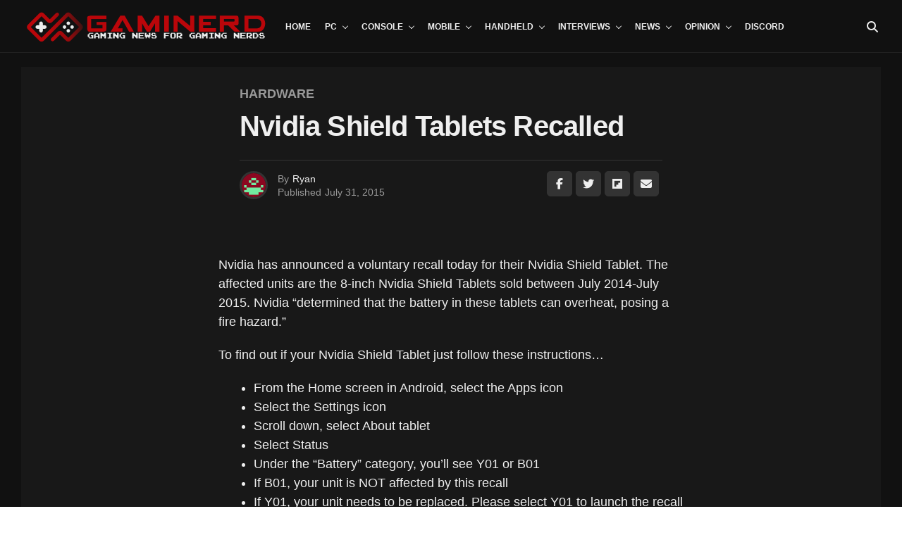

--- FILE ---
content_type: text/html; charset=UTF-8
request_url: https://www.gaminerd.com/nvidia-shield-tablets-recalled/
body_size: 38017
content:
<!DOCTYPE html><html lang="en-US"><head><script data-no-optimize="1">var litespeed_docref=sessionStorage.getItem("litespeed_docref");litespeed_docref&&(Object.defineProperty(document,"referrer",{get:function(){return litespeed_docref}}),sessionStorage.removeItem("litespeed_docref"));</script> <meta charset="UTF-8"><meta name="viewport" id="viewport" content="width=device-width, initial-scale=1.0, maximum-scale=5.0, minimum-scale=1.0, user-scalable=yes"><title>Nvidia Shield Tablets Recalled &ndash; GAMINERD</title><meta name="robots" content="max-image-preview:large"> <script data-no-defer="1" data-ezscrex="false" data-cfasync="false" data-pagespeed-no-defer data-cookieconsent="ignore">var ctPublicFunctions = {"_ajax_nonce":"0cca73e79b","_rest_nonce":"df4d3bd5b7","_ajax_url":"\/wp-admin\/admin-ajax.php","_rest_url":"https:\/\/www.gaminerd.com\/wp-json\/","data__cookies_type":"none","data__ajax_type":"admin_ajax","data__bot_detector_enabled":"1","data__frontend_data_log_enabled":1,"cookiePrefix":"","wprocket_detected":false,"host_url":"www.gaminerd.com","text__ee_click_to_select":"Click to select the whole data","text__ee_original_email":"The complete one is","text__ee_got_it":"Got it","text__ee_blocked":"Blocked","text__ee_cannot_connect":"Cannot connect","text__ee_cannot_decode":"Can not decode email. Unknown reason","text__ee_email_decoder":"CleanTalk email decoder","text__ee_wait_for_decoding":"The magic is on the way!","text__ee_decoding_process":"Please wait a few seconds while we decode the contact data."}</script> <script data-no-defer="1" data-ezscrex="false" data-cfasync="false" data-pagespeed-no-defer data-cookieconsent="ignore">var ctPublic = {"_ajax_nonce":"0cca73e79b","settings__forms__check_internal":"0","settings__forms__check_external":"0","settings__forms__force_protection":0,"settings__forms__search_test":"1","settings__forms__wc_add_to_cart":"0","settings__data__bot_detector_enabled":"1","settings__sfw__anti_crawler":0,"blog_home":"https:\/\/www.gaminerd.com\/","pixel__setting":"3","pixel__enabled":true,"pixel__url":null,"data__email_check_before_post":"1","data__email_check_exist_post":0,"data__cookies_type":"none","data__key_is_ok":true,"data__visible_fields_required":true,"wl_brandname":"Anti-Spam by CleanTalk","wl_brandname_short":"CleanTalk","ct_checkjs_key":"704e61256240a99c7a4ec8521bb69b0c4538111795475bbab35134f605e0a2e1","emailEncoderPassKey":"308842f571d9e5beaea5de7352e56b5b","bot_detector_forms_excluded":"W10=","advancedCacheExists":false,"varnishCacheExists":false,"wc_ajax_add_to_cart":true}</script> <link rel="dns-prefetch" href="//cdn.iubenda.com"><link rel="dns-prefetch" href="//fd.cleantalk.org"><link rel="dns-prefetch" href="//ajax.googleapis.com"><link rel="dns-prefetch" href="//fonts.googleapis.com"><link rel="alternate" type="application/rss+xml" title="GAMINERD &raquo; Feed" href="https://www.gaminerd.com/feed/"><link rel="alternate" type="application/rss+xml" title="GAMINERD &raquo; Comments Feed" href="https://www.gaminerd.com/comments/feed/"><link rel="alternate" type="application/rss+xml" title="GAMINERD &raquo; Nvidia Shield Tablets Recalled Comments Feed" href="https://www.gaminerd.com/nvidia-shield-tablets-recalled/feed/"><link rel="alternate" title="oEmbed (JSON)" type="application/json+oembed" href="https://www.gaminerd.com/wp-json/oembed/1.0/embed?url=https%3A%2F%2Fwww.gaminerd.com%2Fnvidia-shield-tablets-recalled%2F"><link rel="alternate" title="oEmbed (XML)" type="text/xml+oembed" href="https://www.gaminerd.com/wp-json/oembed/1.0/embed?url=https%3A%2F%2Fwww.gaminerd.com%2Fnvidia-shield-tablets-recalled%2F&amp;format=xml">
 <script src="//www.googletagmanager.com/gtag/js?id=G-V5Q6752DD9" data-cfasync="false" data-wpfc-render="false" type="text/plain" async class=" _iub_cs_activate" data-iub-purposes="4"></script> <script data-cfasync="false" data-wpfc-render="false" type="text/javascript">var em_version = '8.11.1';
				var em_track_user = true;
				var em_no_track_reason = '';
								var ExactMetricsDefaultLocations = {"page_location":"https:\/\/www.gaminerd.com\/nvidia-shield-tablets-recalled\/"};
								if ( typeof ExactMetricsPrivacyGuardFilter === 'function' ) {
					var ExactMetricsLocations = (typeof ExactMetricsExcludeQuery === 'object') ? ExactMetricsPrivacyGuardFilter( ExactMetricsExcludeQuery ) : ExactMetricsPrivacyGuardFilter( ExactMetricsDefaultLocations );
				} else {
					var ExactMetricsLocations = (typeof ExactMetricsExcludeQuery === 'object') ? ExactMetricsExcludeQuery : ExactMetricsDefaultLocations;
				}

								var disableStrs = [
										'ga-disable-G-V5Q6752DD9',
									];

				/* Function to detect opted out users */
				function __gtagTrackerIsOptedOut() {
					for (var index = 0; index < disableStrs.length; index++) {
						if (document.cookie.indexOf(disableStrs[index] + '=true') > -1) {
							return true;
						}
					}

					return false;
				}

				/* Disable tracking if the opt-out cookie exists. */
				if (__gtagTrackerIsOptedOut()) {
					for (var index = 0; index < disableStrs.length; index++) {
						window[disableStrs[index]] = true;
					}
				}

				/* Opt-out function */
				function __gtagTrackerOptout() {
					for (var index = 0; index < disableStrs.length; index++) {
						document.cookie = disableStrs[index] + '=true; expires=Thu, 31 Dec 2099 23:59:59 UTC; path=/';
						window[disableStrs[index]] = true;
					}
				}

				if ('undefined' === typeof gaOptout) {
					function gaOptout() {
						__gtagTrackerOptout();
					}
				}
								window.dataLayer = window.dataLayer || [];

				window.ExactMetricsDualTracker = {
					helpers: {},
					trackers: {},
				};
				if (em_track_user) {
					function __gtagDataLayer() {
						dataLayer.push(arguments);
					}

					function __gtagTracker(type, name, parameters) {
						if (!parameters) {
							parameters = {};
						}

						if (parameters.send_to) {
							__gtagDataLayer.apply(null, arguments);
							return;
						}

						if (type === 'event') {
														parameters.send_to = exactmetrics_frontend.v4_id;
							var hookName = name;
							if (typeof parameters['event_category'] !== 'undefined') {
								hookName = parameters['event_category'] + ':' + name;
							}

							if (typeof ExactMetricsDualTracker.trackers[hookName] !== 'undefined') {
								ExactMetricsDualTracker.trackers[hookName](parameters);
							} else {
								__gtagDataLayer('event', name, parameters);
							}
							
						} else {
							__gtagDataLayer.apply(null, arguments);
						}
					}

					__gtagTracker('js', new Date());
					__gtagTracker('set', {
						'developer_id.dNDMyYj': true,
											});
					if ( ExactMetricsLocations.page_location ) {
						__gtagTracker('set', ExactMetricsLocations);
					}
										__gtagTracker('config', 'G-V5Q6752DD9', {"forceSSL":"true","link_attribution":"true","page_path":location.pathname + location.search + location.hash} );
										window.gtag = __gtagTracker;										(function () {
						/* https://developers.google.com/analytics/devguides/collection/analyticsjs/ */
						/* ga and __gaTracker compatibility shim. */
						var noopfn = function () {
							return null;
						};
						var newtracker = function () {
							return new Tracker();
						};
						var Tracker = function () {
							return null;
						};
						var p = Tracker.prototype;
						p.get = noopfn;
						p.set = noopfn;
						p.send = function () {
							var args = Array.prototype.slice.call(arguments);
							args.unshift('send');
							__gaTracker.apply(null, args);
						};
						var __gaTracker = function () {
							var len = arguments.length;
							if (len === 0) {
								return;
							}
							var f = arguments[len - 1];
							if (typeof f !== 'object' || f === null || typeof f.hitCallback !== 'function') {
								if ('send' === arguments[0]) {
									var hitConverted, hitObject = false, action;
									if ('event' === arguments[1]) {
										if ('undefined' !== typeof arguments[3]) {
											hitObject = {
												'eventAction': arguments[3],
												'eventCategory': arguments[2],
												'eventLabel': arguments[4],
												'value': arguments[5] ? arguments[5] : 1,
											}
										}
									}
									if ('pageview' === arguments[1]) {
										if ('undefined' !== typeof arguments[2]) {
											hitObject = {
												'eventAction': 'page_view',
												'page_path': arguments[2],
											}
										}
									}
									if (typeof arguments[2] === 'object') {
										hitObject = arguments[2];
									}
									if (typeof arguments[5] === 'object') {
										Object.assign(hitObject, arguments[5]);
									}
									if ('undefined' !== typeof arguments[1].hitType) {
										hitObject = arguments[1];
										if ('pageview' === hitObject.hitType) {
											hitObject.eventAction = 'page_view';
										}
									}
									if (hitObject) {
										action = 'timing' === arguments[1].hitType ? 'timing_complete' : hitObject.eventAction;
										hitConverted = mapArgs(hitObject);
										__gtagTracker('event', action, hitConverted);
									}
								}
								return;
							}

							function mapArgs(args) {
								var arg, hit = {};
								var gaMap = {
									'eventCategory': 'event_category',
									'eventAction': 'event_action',
									'eventLabel': 'event_label',
									'eventValue': 'event_value',
									'nonInteraction': 'non_interaction',
									'timingCategory': 'event_category',
									'timingVar': 'name',
									'timingValue': 'value',
									'timingLabel': 'event_label',
									'page': 'page_path',
									'location': 'page_location',
									'title': 'page_title',
									'referrer' : 'page_referrer',
								};
								for (arg in args) {
																		if (!(!args.hasOwnProperty(arg) || !gaMap.hasOwnProperty(arg))) {
										hit[gaMap[arg]] = args[arg];
									} else {
										hit[arg] = args[arg];
									}
								}
								return hit;
							}

							try {
								f.hitCallback();
							} catch (ex) {
							}
						};
						__gaTracker.create = newtracker;
						__gaTracker.getByName = newtracker;
						__gaTracker.getAll = function () {
							return [];
						};
						__gaTracker.remove = noopfn;
						__gaTracker.loaded = true;
						window['__gaTracker'] = __gaTracker;
					})();
									} else {
										console.log("");
					(function () {
						function __gtagTracker() {
							return null;
						}

						window['__gtagTracker'] = __gtagTracker;
						window['gtag'] = __gtagTracker;
					})();
									}</script> <style id="wp-img-auto-sizes-contain-inline-css" type="text/css">img:is([sizes=auto i],[sizes^="auto," i]){contain-intrinsic-size:3000px 1500px}
/*# sourceURL=wp-img-auto-sizes-contain-inline-css */</style><style id="litespeed-ccss">img:is([sizes="auto"i],[sizes^="auto,"i]){contain-intrinsic-size:3000px 1500px}ul{box-sizing:border-box}:root{--wp--preset--font-size--normal:16px;--wp--preset--font-size--huge:42px}html :where(img[class*=wp-image-]){height:auto;max-width:100%}:root{--wp--preset--aspect-ratio--square:1;--wp--preset--aspect-ratio--4-3:4/3;--wp--preset--aspect-ratio--3-4:3/4;--wp--preset--aspect-ratio--3-2:3/2;--wp--preset--aspect-ratio--2-3:2/3;--wp--preset--aspect-ratio--16-9:16/9;--wp--preset--aspect-ratio--9-16:9/16;--wp--preset--color--black:#000000;--wp--preset--color--cyan-bluish-gray:#abb8c3;--wp--preset--color--white:#ffffff;--wp--preset--color--pale-pink:#f78da7;--wp--preset--color--vivid-red:#cf2e2e;--wp--preset--color--luminous-vivid-orange:#ff6900;--wp--preset--color--luminous-vivid-amber:#fcb900;--wp--preset--color--light-green-cyan:#7bdcb5;--wp--preset--color--vivid-green-cyan:#00d084;--wp--preset--color--pale-cyan-blue:#8ed1fc;--wp--preset--color--vivid-cyan-blue:#0693e3;--wp--preset--color--vivid-purple:#9b51e0;--wp--preset--gradient--vivid-cyan-blue-to-vivid-purple:linear-gradient(135deg,rgba(6,147,227,1) 0%,rgb(155,81,224) 100%);--wp--preset--gradient--light-green-cyan-to-vivid-green-cyan:linear-gradient(135deg,rgb(122,220,180) 0%,rgb(0,208,130) 100%);--wp--preset--gradient--luminous-vivid-amber-to-luminous-vivid-orange:linear-gradient(135deg,rgba(252,185,0,1) 0%,rgba(255,105,0,1) 100%);--wp--preset--gradient--luminous-vivid-orange-to-vivid-red:linear-gradient(135deg,rgba(255,105,0,1) 0%,rgb(207,46,46) 100%);--wp--preset--gradient--very-light-gray-to-cyan-bluish-gray:linear-gradient(135deg,rgb(238,238,238) 0%,rgb(169,184,195) 100%);--wp--preset--gradient--cool-to-warm-spectrum:linear-gradient(135deg,rgb(74,234,220) 0%,rgb(151,120,209) 20%,rgb(207,42,186) 40%,rgb(238,44,130) 60%,rgb(251,105,98) 80%,rgb(254,248,76) 100%);--wp--preset--gradient--blush-light-purple:linear-gradient(135deg,rgb(255,206,236) 0%,rgb(152,150,240) 100%);--wp--preset--gradient--blush-bordeaux:linear-gradient(135deg,rgb(254,205,165) 0%,rgb(254,45,45) 50%,rgb(107,0,62) 100%);--wp--preset--gradient--luminous-dusk:linear-gradient(135deg,rgb(255,203,112) 0%,rgb(199,81,192) 50%,rgb(65,88,208) 100%);--wp--preset--gradient--pale-ocean:linear-gradient(135deg,rgb(255,245,203) 0%,rgb(182,227,212) 50%,rgb(51,167,181) 100%);--wp--preset--gradient--electric-grass:linear-gradient(135deg,rgb(202,248,128) 0%,rgb(113,206,126) 100%);--wp--preset--gradient--midnight:linear-gradient(135deg,rgb(2,3,129) 0%,rgb(40,116,252) 100%);--wp--preset--font-size--small:13px;--wp--preset--font-size--medium:20px;--wp--preset--font-size--large:36px;--wp--preset--font-size--x-large:42px;--wp--preset--spacing--20:0.44rem;--wp--preset--spacing--30:0.67rem;--wp--preset--spacing--40:1rem;--wp--preset--spacing--50:1.5rem;--wp--preset--spacing--60:2.25rem;--wp--preset--spacing--70:3.38rem;--wp--preset--spacing--80:5.06rem;--wp--preset--shadow--natural:6px 6px 9px rgba(0, 0, 0, 0.2);--wp--preset--shadow--deep:12px 12px 50px rgba(0, 0, 0, 0.4);--wp--preset--shadow--sharp:6px 6px 0px rgba(0, 0, 0, 0.2);--wp--preset--shadow--outlined:6px 6px 0px -3px rgba(255, 255, 255, 1), 6px 6px rgba(0, 0, 0, 1);--wp--preset--shadow--crisp:6px 6px 0px rgba(0, 0, 0, 1)}input[class*=apbct].apbct_special_field{display:none!important}.theiaPostSlider_slides{position:relative;clear:both;overflow:hidden;margin:0;padding:0;list-style:none}.theiaPostSlider_slides>div{overflow:hidden}*,::after,::before{box-sizing:border-box;word-break:break-word;word-wrap:break-word}html,body,div,span,h1,h2,h3,p,a,img,i,ul,li,form,table,tbody,tr,td,article,header,nav,time{margin:0;padding:0;border:0;font-size:100%;vertical-align:baseline}article,header,nav{display:block}ul{list-style:none}table{border-collapse:collapse;border-spacing:0}html{overflow-x:hidden}body{background:#f0f0f0;color:#000;font-family:"Roboto",sans-serif;font-size:1rem;-webkit-font-smoothing:antialiased;font-weight:400;line-height:100%;margin:0 auto;padding:0}h1,h2,h3,h3 a{-webkit-backface-visibility:hidden;color:#000}img{max-width:100%;height:auto;-webkit-backface-visibility:hidden}a,a:visited{color:#ec2b8c;opacity:1;text-decoration:none}.relative,.zoxrel{position:relative}.zox100{width:100%}.zoxlh0{line-height:0}.left{float:left}.zox-mob-img{display:none!important}#zox-site,#zox-site-wall{overflow:hidden;width:100%}#zox-site-main{-webkit-backface-visibility:hidden;backface-visibility:hidden;width:100%;z-index:9999}#zox-site-grid{display:grid;grid-template-columns:100%;width:100%}.single #zox-site-grid{background:#f0f0f0}#zox-main-body-wrap{padding:20px 0 40px;width:100%;min-height:600px}#zox-lead-top-wrap{overflow:hidden;position:relative;width:100%}#zox-lead-top-in{overflow:hidden;position:relative;width:100%;height:100%}#zox-lead-top{background-color:#f0f0f0;line-height:0;text-align:center;width:100%}#zox-main-head-wrap{width:100%;z-index:99999}#zox-bot-head-wrap{width:100%}#zox-bot-head-wrap,.zox-bot-head-menu,#zox-bot-head,#zox-bot-head-left,#zox-bot-head-right,.zox-bot-head-logo{height:80px}#zox-bot-head-wrap{background:#fff}.zox-head-width{display:grid;margin:0 auto;padding:0 30px;width:100%;max-width:1320px}#zox-bot-head{display:grid;grid-column-gap:30px;grid-template-columns:auto 60px}#zox-bot-head-left,#zox-bot-head-right{display:grid;align-content:center}#zox-bot-head-left{display:none;width:24px}#zox-bot-head-right{grid-gap:10px;grid-template-columns:1fr 1fr;justify-content:end;width:60px}#zox-bot-head-mid{width:100%}.zox-bot-head-logo{line-height:0;overflow:hidden;position:absolute;top:0;left:0;text-align:center;width:auto;z-index:1}.zox-bot-head-logo,.zox-bot-head-logo-main{display:grid;align-content:center}h2.zox-logo-title{display:block;font-size:0}.zox-bot-head-menu{display:grid;grid-template-columns:100%;padding:0 0 0 90px;text-align:center;width:100%}span.zox-nav-search-but{align-self:center;color:#000;font-size:16px;text-align:center;width:24px;height:16px}h2.zox-logo-title{display:block;font-size:0}.zox-trans-head:before{content:"";background-image:-moz-linear-gradient(to top,#fff0 0,rgb(0 0 0/.3) 50%,rgb(0 0 0/.6) 100%);background-image:-ms-linear-gradient(to top,#fff0 0,rgb(0 0 0/.3) 50%,rgb(0 0 0/.6) 100%);background-image:-o-linear-gradient(to top,#fff0 0,rgb(0 0 0/.3) 50%,rgb(0 0 0/.6) 100%);background-image:-webkit-linear-gradient(to top,#fff0 0,rgb(0 0 0/.3) 50%,rgb(0 0 0/.6) 100%);background-image:-webkit-gradient(linear,center bottom,center top,from(#fff0),to(rgb(0 0 0/.6)));background-image:linear-gradient(to top,#fff0 0,rgb(0 0 0/.2) 50%,rgb(0 0 0/.4) 100%);position:absolute;left:0;top:0;width:100%;height:100%}.zox-nav-menu{width:100%;height:80px}.zox-nav-menu ul{float:left;text-align:center;width:100%}.zox-nav-menu ul li{display:inline-block;position:relative}.zox-nav-menu ul li.menu-item-object-category.zox-mega-drop{position:static}.zox-nav-menu ul li a{color:#000;float:left;font-family:"Roboto Condensed",sans-serif;font-size:22px;font-weight:300;line-height:1;padding:29px 10px;position:relative;text-transform:capitalize}.zox-nav-menu ul li.zox-mega-drop ul li a:after,.zox-nav-menu ul li.menu-item-has-children ul.sub-menu li a:after{content:"";display:inline-block;border:none;margin:0;position:absolute;top:auto;right:auto;transform:none;width:auto;height:auto}.zox-nav-menu ul li.menu-item-has-children a:after,.zox-nav-menu ul li.zox-mega-drop a:after{content:"";display:inline-block;border-right:1px solid #000;border-bottom:1px solid #000;margin:-4px 0 0 0;position:absolute;top:50%;right:-5px;transform:rotate(45deg);width:6px;height:6px}.zox-nav-menu ul li.menu-item-has-children a,.zox-nav-menu ul li.zox-mega-drop a{margin-right:15px}.zox-nav-menu ul li.zox-mega-drop ul li a{margin:0}.zox-nav-menu ul li ul.sub-menu{background:#fff;-webkit-backface-visibility:hidden;backface-visibility:hidden;-webkit-box-shadow:0 5px 5px 0 rgb(0 0 0/.15);-moz-box-shadow:0 5px 5px 0 rgb(0 0 0/.15);-ms-box-shadow:0 5px 5px 0 rgb(0 0 0/.15);-o-box-shadow:0 5px 5px 0 rgb(0 0 0/.15);box-shadow:0 5px 5px 0 rgb(0 0 0/.15);color:#000;position:absolute;top:80px;left:-7px;max-width:200px;opacity:0;overflow:hidden;text-align:left;-webkit-transform:translateY(-999px);-moz-transform:translateY(-999px);-ms-transform:translateY(-999px);-o-transform:translateY(-999px);transform:translateY(-999px);width:auto;height:0;z-index:1}.zox-nav-menu ul li ul.sub-menu:after{content:"";border-left:11px solid #fff0;border-right:11px solid #fff0;border-bottom:11px solid #fff;position:absolute;top:-10px;left:30px;width:0;height:0}.zox-nav-menu ul li.zox-mega-drop ul.sub-menu{display:none}.zox-nav-menu ul li ul.sub-menu li{display:block;float:left;position:relative;width:100%}.zox-nav-menu ul li ul.sub-menu li a{color:#444!important;float:left;font-size:.875rem;font-weight:600;letter-spacing:0;line-height:1.1;padding:13px 20px!important;text-transform:none;width:200px}.zox-nav-menu ul li ul.sub-menu li ul{display:none;position:absolute;top:0;left:200px;z-index:10}.zox-nav-menu ul li ul.sub-menu li .zox-mega-dropdown{display:none}.zox-nav-menu ul li.zox-mega-drop .zox-mega-dropdown{background:#fff;-webkit-backface-visibility:hidden;backface-visibility:hidden;-webkit-box-shadow:0 5px 5px 0 rgb(0 0 0/.08);-moz-box-shadow:0 5px 5px 0 rgb(0 0 0/.08);-ms-box-shadow:0 5px 5px 0 rgb(0 0 0/.08);-o-box-shadow:0 5px 5px 0 rgb(0 0 0/.08);box-shadow:0 5px 5px 0 rgb(0 0 0/.08);opacity:0;overflow:hidden;padding:20px 0;position:absolute;top:80px;-webkit-transform:translateY(-9999px);-moz-transform:translateY(-9999px);-ms-transform:translateY(-9999px);-o-transform:translateY(-9999px);transform:translateY(-9999px);width:100vw;height:0;z-index:1}.zox-nav-menu ul li ul.zox-mega-list li a,.zox-nav-menu ul li ul.zox-mega-list li a p{background:none!important;border-bottom:none;color:#000;float:left;font-size:.875rem;font-weight:400;letter-spacing:0;line-height:1.25;padding:0!important;text-align:left;text-transform:capitalize}.zox-nav-menu ul li ul.zox-mega-list li a p{padding:0 10px!important}.zox-nav-menu ul.zox-mega-list{display:grid;grid-template-columns:repeat(5,1fr);grid-column-gap:20px;float:left;left:auto;width:100%!important;max-width:none!important;height:auto}ul.zox-mega-list li{float:left;overflow:hidden}.zox-mega-img{background:#fff;float:left;line-height:0;margin-bottom:10px;overflow:hidden;position:relative;width:100%;max-height:130px}.zox-mega-img img{display:none;width:100%}#zox-search-wrap{-webkit-backface-visibility:hidden;backface-visibility:hidden;background:rgb(0 0 0/.75);opacity:0;position:fixed;top:0;left:0;-webkit-transform:translate3d(0,-100%,0);-moz-transform:translate3d(0,-100%,0);-ms-transform:translate3d(0,-100%,0);-o-transform:translate3d(0,-100%,0);transform:translate3d(0,-100%,0);width:100%;height:100%;z-index:999999}.zox-search-but-wrap{position:absolute;top:60px;right:80px;width:60px;height:60px}#zox-search-wrap .zox-search-but-wrap span{background:#fff;top:27px}.zox-search-cont{margin:-12vh 0 0-25%;position:absolute;top:50%;left:50%;width:50%;min-width:200px}p.zox-search-p{color:#fff;font-family:"Roboto Condensed",sans-serif;font-size:2.5vw;font-weight:700;margin:0 0 30px;text-align:center;width:100%}.zox-search-box{background:rgb(255 255 255/.15);border:1px solid #fff;border-radius:10px;display:flex;overflow:hidden;position:relative;width:100%;height:80px}#zox-search-input{background:none;border:none;color:#fff;float:left;font-size:38px;font-weight:300;line-height:1;padding:20px;position:relative;text-transform:uppercase;width:75%;height:100%}#zox-search-form #zox-search-submit{background:#ec2b8c;border:none;color:#fff;font-size:1rem;font-weight:700;line-height:1;position:absolute;top:0;right:0;text-align:center;text-transform:uppercase;width:25%;height:100%}.zox-fly-top{color:#aaa;opacity:0;overflow:hidden;position:fixed;right:0;bottom:10px;text-align:center;width:70px;height:0;z-index:99999}.zox-fly-top span{font-size:40px;line-height:1}.zox-dark{background:#111;background-color:#111!important}.zox-dark .zox-art-wrap,.zox-dark .zox-art-grid,.zox-dark .zox-article-wrap,.zox-dark .alp-related-posts-wrapper .alp-related-post,.zox-dark .alp-related-posts-wrapper .alp-related-posts .current,.zox-dark input{background:#181818!important;color:#efefef}.single .zox-dark #zox-site-grid,.zox-dark .alp-related-posts-wrapper .alp-advert,.zox-dark #zox-bot-head-wrap,.zox-dark .zox-nav-menu ul li ul.sub-menu,.zox-dark .zox-nav-menu ul li.zox-mega-drop .zox-mega-dropdown,.zox-dark #zox-fly-wrap{background:#111!important;background-color:#111!important}.zox-dark #zox-bot-head-wrap,.zox-dark .zox-nav-menu ul li.zox-mega-drop .zox-mega-dropdown{border-bottom:1px solid #222}.zox-dark input{border:1px solid #333}.zox-dark .zox-post-body tbody tr{border-bottom:1px solid #333}.zox-dark .zox-post-info-wrap,.zox-dark nav.zox-fly-nav-menu ul li ul.sub-menu{border-top:1px solid #333}.zox-dark ul.zox-post-soc-stat-list li,.zox-dark ul.zox-alp-soc-list li{border:1px solid #333}.zox-dark .zox-nav-menu ul li ul.sub-menu:after{border-bottom:11px solid #111}.zox-dark .alp-related-posts-wrapper .alp-related-post{border-bottom:1px solid #333}.zox-dark .zox-author-thumb{border:3px solid #333}@media screen and (min-width:479px){.zox-dark .zox-div4 .zox-art-text{padding-bottom:20px!important}}.zox-dark h1.zox-post-title,.zox-dark h2.zox-s-title2,.zox-dark .zox-post-body p,.zox-dark .zox-post-body a,.zox-dark span.zox-author-name a,.zox-dark ul.zox-post-soc-stat-list li,.zox-dark .alp-related-posts-wrapper .alp-related-post .post-title,.zox-dark ul.zox-alp-soc-list li span,.zox-dark .zox-nav-menu ul li a,.zox-dark span.zox-nav-search-but,.zox-dark .zox-nav-menu ul li ul.zox-mega-list li a,.zox-dark .zox-nav-menu ul li ul.zox-mega-list li a p,.zox-dark .zox-nav-menu ul li ul.sub-menu li a,.zox-dark nav.zox-fly-nav-menu ul li a,.zox-dark span.zox-fly-soc-head,.zox-dark nav.zox-fly-nav-menu ul li.menu-item-has-children:after,.zox-dark ul.zox-fly-soc-list li a{color:#efefef!important}.zox-dark .zox-fly-but-wrap span,.zox-dark .zox-fly-but-wrap span{background:#efefef}.zox-dark ul.zox-fly-soc-list li a{background:rgb(255 255 255/.15)}.zox-dark .zox-nav-menu ul li.menu-item-has-children a:after,.zox-dark .zox-nav-menu ul li.zox-mega-drop a:after{border-right:1px solid #efefef;border-bottom:1px solid #efefef}.zox-dark .zox-nav-menu ul li.menu-item-has-children a:after,.zox-dark .zox-nav-menu ul li.zox-mega-drop a:after{border-right:1px solid #efefef;border-bottom:1px solid #efefef}.zox-dark .zox-post-body p a{box-shadow:inset 0-1px 0 0#181818,inset 0-2px 0 0#fff}.zox-dark span.zox-s-cat,.zox-dark .zox-author-info-wrap,.zox-dark p.zox-s-graph,.zox-dark h3.zox-post-cat a,.zox-dark .zox-byline-wrap span,.zox-dark .zox-byline-wrap span a,.zox-s6 .zox-dark span.zox-s-cat{color:#999!important}.zox-logo-dark{display:none}.zox-dark .zox-logo-stand{display:none}.zox-dark .zox-logo-dark{display:inline;width:auto}.zox-fly-but-wrap{display:grid;align-content:center;justify-content:center;margin:28px 0;width:24px;height:14px}#zox-fly-wrap{overflow:hidden;position:fixed;top:0;bottom:0;left:0;-webkit-transform:translate3d(-400px,0,0);-moz-transform:translate3d(-400px,0,0);-ms-transform:translate3d(-400px,0,0);-o-transform:translate3d(-400px,0,0);transform:translate3d(-400px,0,0);width:400px;height:100%;z-index:999999}#zox-fly-menu-top{display:grid;grid-template-columns:calc(100% - 50px) 50px;align-content:center;justify-content:space-between;margin:10px 0 0;padding:0 30px;width:100%;height:60px}#zox-fly-logo{display:grid;align-content:center;padding:0 0 0 50px;text-align:center;height:60px}#zox-fly-logo img{width:auto;max-height:50px}#zox-fly-wrap .zox-fly-but-wrap{display:grid;align-content:center;justify-content:center;margin:17px 0 17px 24px;width:26px;height:26px}.zox-fly-but-wrap span,.zox-search-but-wrap span{-webkit-border-radius:2px;-moz-border-radius:2px;-ms-border-radius:2px;-o-border-radius:2px;border-radius:2px;background:#000;display:block;position:absolute;right:0;-webkit-transform:rotate(0deg);-moz-transform:rotate(0deg);-ms-transform:rotate(0deg);-o-transform:rotate(0deg);transform:rotate(0deg);height:2px}.zox-fly-but-wrap span:nth-child(1){top:0;width:24px}.zox-fly-but-wrap span:nth-child(2),.zox-fly-but-wrap span:nth-child(3){top:12px;width:20px}.zox-fly-but-wrap span:nth-child(4){top:6px;width:16px}.zox-search-but-wrap span:nth-child(1){-webkit-transform:rotate(45deg);-moz-transform:rotate(45deg);-ms-transform:rotate(45deg);-o-transform:rotate(45deg);transform:rotate(45deg);width:30px}.zox-search-but-wrap span:nth-child(2){-webkit-transform:rotate(-45deg);-moz-transform:rotate(-45deg);-ms-transform:rotate(-45deg);-o-transform:rotate(-45deg);transform:rotate(-45deg);width:30px}.zox-search-but-wrap span:nth-child(1),.zox-search-but-wrap span:nth-child(2){width:60px}.zox-fly-but-menu{float:left;margin-left:15px;position:relative}#zox-fly-menu-wrap{overflow:hidden;position:absolute;top:70px;left:0;width:100%;height:calc(100% - 142px)}nav.zox-fly-nav-menu{-webkit-backface-visibility:hidden;backface-visibility:hidden;display:grid;overflow:hidden;padding:30px 30px 0;position:absolute!important;width:100%;max-height:calc(100vh - 170px)}nav.zox-fly-nav-menu ul{float:left;position:relative;width:100%}nav.zox-fly-nav-menu ul li{float:left;position:relative;width:100%}nav.zox-fly-nav-menu ul li:first-child{margin-top:-14px}nav.zox-fly-nav-menu ul li ul li:first-child{margin-top:0}nav.zox-fly-nav-menu ul li a{display:inline-block;font-size:24px;line-height:1;padding:14px 0;text-transform:uppercase}nav.zox-fly-nav-menu ul li.menu-item-has-children:after{content:"+";font-family:"Open Sans",sans-serif;font-size:38px;font-weight:700;position:absolute;right:0;top:10px}nav.zox-fly-nav-menu ul li ul.sub-menu{border-top:1px solid rgb(0 0 0/.1);display:none;float:left;padding-left:20px;width:100%}.zox-fly-fade{background:rgb(0 0 0/.5);opacity:0;width:100%;position:fixed;top:0;left:0;transform:scale(2);z-index:99999}#zox-fly-soc-wrap{margin:0 5.40540540541%;position:absolute;bottom:20px;left:0;text-align:center;width:89.1891891892%}span.zox-fly-soc-head{color:#000;display:inline-block;font-size:.7rem;font-weight:400;line-height:1;margin-bottom:15px;text-transform:uppercase}ul.zox-fly-soc-list{text-align:center;width:100%}ul.zox-fly-soc-list li{display:inline-block}ul.zox-fly-soc-list li a{background:rgb(0 0 0/.15);-webkit-border-radius:50%;-moz-border-radius:50%;-ms-border-radius:50%;-o-border-radius:50%;border-radius:50%;color:#000;display:inline-block;font-size:14px;line-height:1;margin-left:2px;padding-top:9px;text-align:center;width:32px;height:32px}ul.zox-fly-soc-list li:first-child a{margin-left:0}.zox-art-grid{display:grid;grid-template-areas:"zox-img""zox-text"}.zox-art-img{-webkit-backface-visibility:hidden;overflow:hidden;grid-area:zox-img}.zox-art-text-cont{width:100%}.zox-art-text{display:grid;grid-area:zox-text}h3.zox-s-cat{float:left;position:relative;width:100%;margin:0 0 10px}span.zox-s-cat{color:#ec2b8c;float:left;font-family:"Roboto",sans-serif;font-size:14px;font-weight:900;line-height:1;position:relative;text-transform:uppercase}h2.zox-s-title2{box-shadow:none}h2.zox-s-title2{color:#000;display:inline;font-family:"Heebo",sans-serif;font-size:1.375rem;font-weight:700;letter-spacing:-.02em;line-height:1.125;position:relative;text-transform:capitalize;width:100%}p.zox-s-graph{color:#555;float:left;font-family:"Roboto",sans-serif;font-size:1rem;font-weight:400;line-height:1.5;margin:5px 0 0;position:relative;width:100%}.zox-byline-wrap{float:left;margin:8px 0 0;position:relative;width:100%}.zox-byline-wrap span,.zox-byline-wrap span a{color:#999;font-size:.75rem;font-weight:400;text-transform:none}span.zox-byline-date{margin:0 0 0 7px}span.zox-byline-date i{margin:0 5px 0 0}.zox-div4 p.zox-s-graph{display:none}.zox-div4 span.zox-s-cat{font-size:.75rem}.zox-s5.zox-div1 .zox-art-wrap,.zox-s5.zox-div23 .zox-art-wrap{display:grid;grid-area:feat-main;grid-template-areas:"zox-text zox-img"}.zox-post-more p.zox-s-graph{display:none!important}.zox-s6 .zox-art-wrap{background:#fff;float:left;width:100%}.zox-s6 .zox-art-text{padding:20px 40px 50px;text-align:left}.zox-s6 .zox-div4 .zox-art-text{padding:20px 20px 30px}.zox-s6 span.zox-s-cat{color:#000}.zox-feat-ent1-cont-wrap{display:grid;grid-area:feat-contw;grid-gap:20px;grid-template-areas:"feat-left feat-cont";grid-template-columns:300px auto}.zox-feat-ent1-cont{display:grid;align-content:start;grid-area:feat-cont;grid-gap:20px;grid-template-areas:"feat-main""feat-sub"}.zox-feat-ent1-main-wrap{box-shadow:0 0 2px 1px rgb(0 0 0/.06);background:#fff;display:grid;grid-area:feat-main;width:100%}.zox-feat-ent1-sub-wrap{display:grid;grid-area:feat-sub;grid-gap:20px;grid-template-columns:repeat(2,1fr);width:100%}.zox-feat-right-wrap{grid-area:feat-right;grid-gap:20px;grid-template-columns:100%;width:100%}.zox-feat-left-wrap{background:#fff;grid-area:feat-left;grid-template-columns:100%}.zox-feat-ent2-main-wrap{display:grid;grid-area:feat-main}.zox-feat-ent2-bot{display:grid;grid-area:feat-bot;grid-gap:24px;grid-template-areas:"feat-sub feat-right";grid-template-columns:auto 376px}.zox-feat-ent2-sub-wrap{display:grid;align-content:start;grid-area:feat-sub;grid-gap:24px}.zox-feat-net1-cont{display:grid;grid-area:feat-cont;grid-gap:20px;grid-template-areas:"feat-left feat-main";grid-template-columns:265px auto}.zox-feat-net1-main-wrap{display:grid;align-content:start;grid-area:feat-main}.zox-feat-net1-sub{display:grid;align-content:start;grid-area:feat-left;grid-gap:40px}.zox-feat-net1-right-wrap{display:grid;align-content:start;grid-area:feat-right}.zox-feat-net2-main-wrap{display:grid;grid-area:feat-main}.zox-feat-net2-sub-wrap{display:grid;grid-area:feat-sub;grid-gap:2px;grid-template-columns:repeat(2,1fr)}.zox-feat-sport1-main-wrap{display:grid;grid-area:feat-main}.zox-feat-sport1-sub-wrap{display:grid;grid-area:feat-sub;grid-gap:24px;grid-template-columns:repeat(3,1fr)}.zox-feat-right-wrap{display:grid;align-content:start;grid-area:feat-right}.zox-div4 .zox-art-img{overflow:hidden;padding-top:100%;position:relative}.zox-div4 .zox-art-img img{object-fit:cover;position:absolute;top:0;height:100%}.zox-div4 h2.zox-s-title2{font-size:1.125rem}.zox-div4 p.zox-s-graph{display:none}.zox-widget-flex1-adl .zox-widget-flex1-ad .zox-widget-flex1-cont{grid-area:widget-cont}.zox-widget-flex1-adl .zox-widget-flex1-ad .zox-widget-side-ad{grid-area:widget-ad}.zox-post-top-wrap,.zox-post-bot-wrap{display:grid;grid-gap:40px;grid-template-columns:100%}.zox-auto-post-grid .zox-post-bot-wrap .zox-post-img-wrap{margin:0 0 0-30px;width:calc(100% + 60px)}.zox-auto-post-grid .zox-post-title-wrap{padding:0 30px}.zox-auto-post-grid .zox-post-title-wrap{margin:0 auto;padding:0;max-width:660px}.zox-post-width{margin:0 auto;padding:0 30px;max-width:1320px}.zox-post-main{float:left;width:100%}.zox-auto-post-grid .zox-post-video1-left{display:grid;grid-area:zox-video}.zox-auto-post-grid .zox-post-video1-right{display:grid;grid-area:zox-title;margin:0 auto;max-width:600px;text-align:center}.zox-article-wrap{background:#fff;display:grid;align-content:start;grid-gap:40px;grid-template-columns:100%;grid-template-rows:auto;padding:40px 0;min-height:700px}.zox-auto-post-grid .zox-article-wrap,.single .zox-auto-post-grid .zox-article-wrap{padding-top:30px}h3.zox-post-cat{float:left;margin:0 0 15px;width:100%}span.zox-post-cat{font-size:1.125rem;text-transform:uppercase}h1.zox-post-title{color:#000;float:left;Font-family:"Roboto Condensed",sans-serif;font-size:3.5rem;font-weight:700;letter-spacing:-.02em;line-height:1.125;word-wrap:break-word;text-transform:capitalize;width:100%}.zox-auto-post-main h1.zox-post-title{font-size:2.5rem}.zox-post-info-wrap{border-top:1px solid #ddd;display:grid;align-content:center;float:left;grid-gap:50px;grid-template-columns:auto auto;margin:25px 0 0;padding:15px 0 0;width:100%}.zox-post-byline-wrap{display:grid;align-items:center;grid-gap:14px;grid-template-columns:40px auto;width:100%}.zox-author-thumb{border:3px solid #eee;border-radius:50%;overflow:hidden;width:40px;height:40px}.zox-author-info-wrap{color:#555;font-size:.875rem;line-height:1}.zox-author-name-wrap,.zox-author-name-wrap p,.zox-post-date-wrap p{margin:0 5px 0 0}.zox-auto-post-grid .zox-author-name-wrap{margin:0 0 5px 0;width:100%}.zox-author-info-wrap,.zox-author-name-wrap,.zox-author-name-wrap p,.zox-author-name,.zox-post-date-wrap,.zox-post-date-wrap p{display:inline-block;float:left}.zox-post-img-hide{display:none}.zox-post-main-wrap{display:grid;grid-gap:60px;grid-template-columns:calc(100% - 360px) 300px}.zox-auto-post-grid .zox-post-main-wrap{display:block;grid-gap:0;grid-template-columns:100%}.zox-post-bot-wrap{float:left;margin:0 0 40px;width:100%}.zox-post-body-wrap{width:100%}ul.zox-post-soc-stat-list{display:grid;grid-gap:5px;grid-template-columns:auto auto auto auto auto;justify-content:end;width:100%}ul.zox-post-soc-stat-list li{border:1px solid #ddd;color:#000;display:grid;float:left;font-size:16px;align-content:center;justify-content:center;line-height:1;position:relative;text-align:center;width:36px;height:36px}.zox-post-body p{color:#000;display:block;font-size:1.125rem;line-height:1.55;margin:0 auto 20px;max-width:660px}.zox-post-body p a{box-shadow:inset 0-1px 0 0#fff,inset 0-2px 0 0#ec2b8c;color:#000}i{font-style:italic}.zox-post-body>*{font-size:1.125rem;line-height:1.55;margin:0 auto 20px}.zox-post-body table{font-size:.875rem;margin:0 auto 20px;padding:0 20px;max-width:740px;width:100%}.zox-post-body tbody tr{border-bottom:1px solid #ddd}.zox-post-body td{padding:12px 5px}.zox-org-wrap{display:none}.zox-posts-nav-link,.zox-org-wrap{display:none}.zox-post-more-wrap .zox-art-wrap{background:#fff}.zox-post-more-wrap h3.zox-s-cat{display:none}.zox-auto-post-main .zox-post-more-grid .zox-art-wrap:last-of-type{display:none}.zox-auto-post-main .zox-div4 .zox-art-img{padding:0}.zox-auto-post-main .zox-div4 .zox-art-img img{margin:0;position:relative;top:auto;right:auto;bottom:auto;left:auto;min-width:0}.zox-alp-width{margin:0 auto;padding:0 30px;max-width:1400px;width:100%}.zox-auto-post-main{display:grid;grid-template-columns:100%;grid-row-gap:20px;width:100%}.zox-auto-post-main article::after{clear:both;display:block;content:"";visibility:hidden;opacity:0}.zox-auto-post-grid{display:grid;grid-column-gap:20px;grid-template-columns:auto 300px;margin:0;width:100%}.zox-alp-side{position:relative;width:300px}.zox-alp-side-in{width:100%;height:calc(100vh - 100px);overflow:hidden}.alp-related-posts{display:grid;grid-row-gap:0;grid-template-columns:100%}.zox-alp-soc-wrap{display:none;float:left;margin:20px 0 0;width:100%}ul.zox-alp-soc-list{display:grid;grid-column-gap:5px;grid-template-columns:repeat(4,1fr);width:100%}ul.zox-alp-soc-list li{color:#000;border:1px solid #ddd;display:grid;align-content:center;font-size:16px;text-align:center;height:32px}.alp-related-posts-wrapper .alp-related-post::after{content:"";display:block;clear:both;visibility:hidden;opacity:0}.alp-related-posts-wrapper .alp-related-post .post-details{float:left;width:100%}.alp-related-posts-wrapper .alp-related-post .post-details p.post-meta{margin-bottom:0}.alp-related-posts-wrapper .alp-related-post .post-details p.post-meta,.alp-related-posts-wrapper .alp-related-post .post-details p.post-meta a{color:#555;font-size:.7rem;line-height:1;margin:0 0 7px;text-transform:uppercase!important}.alp-related-posts-wrapper .alp-related-post.current .post-details p.post-meta a{display:none}.alp-related-posts-wrapper .alp-related-post p.post-meta .post-category{text-transform:uppercase}.alp-related-posts-wrapper .alp-related-post .post-title{display:inline-block;color:#111;font-size:1rem;letter-spacing:-.02em;line-height:1.15;-ms-word-wrap:break-word;word-wrap:break-word;max-width:260px}.alp-related-posts .current .zox-alp-soc-wrap{display:grid}.alp-related-posts .current .post-details{margin:0;width:100%}.alp-related-posts .current .post-title{font-size:1.25rem;line-height:1.15}.alp-related-posts-wrapper,.alp-related-posts-wrapper *{-webkit-box-sizing:border-box;-moz-box-sizing:border-box;-ms-box-sizing:border-box;-o-box-sizing:border-box;box-sizing:border-box}.alp-related-posts-wrapper{padding:0 0 20px}.alp-related-posts-wrapper .alp-related-post{background:#fff;border-bottom:1px solid #ddd;padding:15px 20px}.alp-related-posts-wrapper .alp-advert{line-height:0;padding:25px 0 20px;text-align:center;width:100%}.alp-related-posts-wrapper .alp-related-posts .current{background:#fff;border-bottom:none;padding:30px}.alp-related-posts-wrapper .alp-related-post:last-of-type{border-bottom:none;padding-bottom:20px}.alp-related-posts .current{margin:0}a,a:visited,.zox-post-body p a,h3.zox-post-cat a,span.zox-author-name a{color:#ba060a}span.zox-s-cat,h3.zox-post-cat a,.zox-s6 span.zox-s-cat{color:#ba060a}#zox-search-form #zox-search-submit{background:#ba060a}#zox-bot-head-wrap,#zox-fly-wrap{background-color:#000;background-image:none}.zox-nav-menu ul li a,span.zox-nav-search-but,nav.zox-fly-nav-menu ul li a,span.zox-fly-soc-head,ul.zox-fly-soc-list li a,nav.zox-fly-nav-menu ul li.menu-item-has-children:after{color:#fff}.zox-nav-menu ul li.menu-item-has-children a:after,.zox-nav-menu ul li.zox-mega-drop a:after{border-right:1px solid #fff;border-bottom:1px solid #fff}.zox-fly-but-wrap span{background:#fff}#zox-bot-head-wrap,.zox-bot-head-menu,#zox-bot-head,#zox-bot-head-left,#zox-bot-head-right,#zox-bot-head-mid,.zox-bot-head-logo,.zox-bot-head-logo-main,.zox-nav-menu,.zox-nav-menu ul{height:75px}.zox-bot-head-logo img,.zox-bot-head-logo-main img{max-height:calc(75px - 20px)}.zox-nav-menu ul li ul.sub-menu,.zox-nav-menu ul li.menu-item-object-category .zox-mega-dropdown{top:75px}.zox-nav-menu ul li a{font-size:12px}.zox-nav-menu ul li a{padding-top:calc((75px - 12px)/2);padding-bottom:calc((75px - 12px)/2)}body,span.zox-s-cat{font-family:"Roboto",sans-serif;font-weight:400;text-transform:None}p.zox-s-graph,.zox-post-body p{font-family:"Roboto",sans-serif;font-weight:400;text-transform:None}.zox-nav-menu ul li a,nav.zox-fly-nav-menu ul li a{font-family:"Roboto",sans-serif;font-weight:900;text-transform:Uppercase}.zox-nav-menu ul li ul.zox-mega-list li a,.zox-nav-menu ul li ul.zox-mega-list li a p{font-family:"Roboto",sans-serif}h1.zox-post-title{font-family:"Poppins",sans-serif;font-weight:700;text-transform:Capitalize}h2.zox-s-title2,p.zox-search-p,.alp-related-posts .current .post-title,.alp-related-posts-wrapper .alp-related-post .post-title{font-family:"Poppins",sans-serif;font-weight:700;text-transform:Capitalize}.zox-post-width{margin:0 auto;max-width:calc(1240px + 60px)}.zox-head-width{margin:0 auto;max-width:none}.zox-nav-menu ul li.zox-mega-drop .zox-mega-dropdown{left:calc(((100vw - 100%)/2)*-1)}#zox-bot-head-mid{display:grid;grid-column-gap:20px;grid-template-columns:auto auto;justify-content:start;position:relative}.zox-bot-head-logo{position:relative;top:auto;left:auto}#zox-bot-head-wrap .zox-nav-menu ul li:first-child a{padding-left:0}.zox-bot-head-menu{padding:0}@media screen and (min-width:1024px){#zox-bot-head-left{display:none}#zox-bot-head{grid-template-columns:auto 60px}}@media screen and (max-width:1023px){#zox-bot-head-left{display:grid}}.zox-post-main-wrap{grid-gap:0;grid-template-columns:100%}.zox-alp-side{display:none}.zox-auto-post-grid{grid-template-columns:100%}.zox-post-body p a{box-shadow:inset 0-1px 0 0#fff,inset 0-2px 0 0#ba060a;color:#000}ul.zox-post-soc-stat-list li,ul.zox-alp-soc-list li{background:#888;border:none;border-radius:5px;color:#fff}.zox-dark ul.zox-post-soc-stat-list li,.zox-dark ul.zox-alp-soc-list li,.zox-dark ul.zox-post-soc-stat-list li.zox-post-soc-fb,.zox-dark ul.zox-alp-soc-list li.zox-alp-soc-fb,.zox-dark ul.zox-post-soc-stat-list li.zox-post-soc-twit,.zox-dark ul.zox-alp-soc-list li.zox-alp-soc-twit,.zox-dark ul.zox-post-soc-stat-list li.zox-post-soc-flip,.zox-dark ul.zox-alp-soc-list li.zox-alp-soc-flip{background:#333}ul.zox-post-soc-stat-list li.zox-post-soc-fb,ul.zox-alp-soc-list li.zox-alp-soc-fb{background:#3b5998}ul.zox-post-soc-stat-list li.zox-post-soc-twit,ul.zox-alp-soc-list li.zox-alp-soc-twit{background:#55acee}ul.zox-post-soc-stat-list li.zox-post-soc-flip,ul.zox-alp-soc-list li.zox-alp-soc-flip{background:#f52828}#zox-bot-head-right{grid-template-columns:100%;justify-items:end}.fas,.far,.fab{-moz-osx-font-smoothing:grayscale;-webkit-font-smoothing:antialiased;display:inline-block;font-style:normal;font-variant:normal;text-rendering:auto;line-height:1}.fa-angle-up:before{content:""}.fa-clock:before{content:""}.fa-envelope:before{content:""}.fa-facebook-f:before{content:""}.fa-flipboard:before{content:""}.fa-search:before{content:""}.fa-twitter:before{content:""}.fab{font-family:"Font Awesome 5 Brands";font-weight:400}.far{font-family:"Font Awesome 5 Free";font-weight:400}.fas{font-family:"Font Awesome 5 Free";font-weight:900}@media screen and (max-width:1299px) and (min-width:1200px){#zox-bot-head{grid-gap:20px}}@media screen and (max-width:1199px) and (min-width:1100px){#zox-bot-head{grid-gap:20px}.zox-nav-menu ul li a{padding-left:10px;padding-right:10px}.zox-foot-left-wrap{display:grid;grid-area:foot-left;justify-content:center}.zox-foot-right-wrap{display:grid;grid-area:foot-right;justify-content:center}}@media screen and (max-width:1099px) and (min-width:1024px){#zox-bot-head{grid-gap:20px}.zox-nav-menu ul li a{padding-left:7px;padding-right:7px}.zox-s6 .zox-div4 .zox-art-text{padding:20px 30px 40px}.zox-foot-left-wrap{display:grid;grid-area:foot-left;justify-content:center}.zox-foot-right-wrap{display:grid;grid-area:foot-right;justify-content:center}}@media screen and (max-width:1023px) and (min-width:900px){.zox-bot-head-menu{display:none}#zox-bot-head{grid-template-columns:60px auto 60px}#zox-bot-head-mid{grid-template-columns:100%}.zox-bot-head-logo{opacity:1;position:relative;left:auto;top:auto;width:100%}.zox-post-main-wrap{grid-template-columns:100%}.zox-s6 .zox-art-text{padding:20px 20px 30px}.zox-div4 .zox-byline-wrap span{display:inline-block;width:100%}.zox-div4 span.zox-byline-date{margin:0}.zox-search-but-wrap{top:30px;right:30px}.zox-search-cont{margin:-12vh 0 0-30%;width:60%}p.zox-search-p{font-size:3.5vw}.zox-search-box{height:60px}#zox-search-input{font-size:30px;padding:15px}.zox-foot-left-wrap{display:grid;grid-area:foot-left;justify-content:center}.zox-foot-right-wrap{display:grid;grid-area:foot-right;justify-content:center}.zox-post-video1-left{display:grid;grid-area:zox-video}.zox-post-video1-right{display:grid;grid-area:zox-title;margin:0 auto;max-width:600px;text-align:center}.zox-post-more-grid.zox-div4 .zox-art-img{padding-top:56.25%}.zox-auto-post-grid{grid-template-columns:100%}.zox-alp-side{display:none}.zox-auto-post-main .zox-post-more .zox-div4 .zox-art-img img{position:absolute;top:0}.zox-alp-width{padding:0}}@media screen and (max-width:899px) and (min-width:768px){.zox-bot-head-menu{display:none}#zox-bot-head{grid-template-columns:60px auto 60px}.zox-bot-head-logo{opacity:1;top:auto;width:100%}#zox-bot-head-mid,.zox-post-main-wrap{grid-template-columns:100%}.zox-s6 .zox-art-text{padding:20px 20px 30px}.zox-search-but-wrap{top:30px;right:30px}.zox-search-cont{margin:-12vh 0 0-35%;width:70%}p.zox-search-p{font-size:3.5vw}.zox-search-box{height:60px}#zox-search-input{font-size:30px;padding:15px}.zox-foot-left-wrap{display:grid;grid-area:foot-left;justify-content:center}.zox-foot-right-wrap{display:grid;grid-area:foot-right;justify-content:center}.zox-post-video1-left{display:grid;grid-area:zox-video}.zox-post-video1-right{display:grid;grid-area:zox-title;margin:0 auto;max-width:600px;text-align:center}.zox-post-more-grid.zox-div4 .zox-art-img{padding-top:56.25%}.zox-auto-post-grid{grid-template-columns:100%}.zox-alp-side{display:none}.zox-auto-post-main .zox-post-more .zox-div4 .zox-art-img img{position:absolute;top:0}.zox-alp-width{padding:0}}@media screen and (max-width:767px) and (min-width:660px){.zox-bot-head-menu{display:none}#zox-bot-head{grid-template-columns:60px auto 60px}.zox-bot-head-logo{opacity:1;top:auto;width:100%}.zox-head-width,.zox-post-width{padding:0 20px}#zox-main-body-wrap{padding:20px 0 40px}#zox-bot-head-mid,.zox-post-main-wrap{grid-template-columns:100%}.zox-s6 .zox-byline-wrap{margin:5px 0 0}.zox-s6 .zox-art-text{padding:20px 20px 30px}h1.zox-post-title{font-size:6vw}.zox-search-but-wrap{top:20px;right:20px}.zox-search-cont{margin:-12vh 0 0-35%;width:70%}p.zox-search-p{font-size:4vw}.zox-search-box{height:50px}#zox-search-input{font-size:30px;padding:10px}.zox-foot-left-wrap{display:grid;grid-area:foot-left;justify-content:center}.zox-foot-right-wrap{display:grid;grid-area:foot-right;justify-content:center}.zox-post-video1-left{display:grid;grid-area:zox-video}.zox-post-video1-right{display:grid;grid-area:zox-title;margin:0 auto;max-width:600px;text-align:center}.zox-post-more-grid.zox-div4 .zox-art-img{padding-top:56.25%}.zox-auto-post-grid{grid-template-columns:100%}.zox-alp-side{display:none}.zox-auto-post-main .zox-post-more .zox-div4 .zox-art-img img{position:absolute;top:0}.zox-alp-width{padding:0}.zox-post-title-wrap{padding:0 20px}}@media screen and (max-width:659px) and (min-width:600px){.zox-bot-head-menu{display:none}#zox-bot-head{grid-template-columns:60px auto 60px}.zox-bot-head-logo{opacity:1;top:auto;width:100%}.zox-head-width,.zox-post-width{padding:0 20px}#zox-main-body-wrap{padding:20px 0 40px}#zox-bot-head-mid,.zox-post-main-wrap{grid-template-columns:100%}.zox-s6 .zox-byline-wrap{margin:5px 0 0}.zox-s6 .zox-art-text{padding:20px 20px 30px}.zox-article-wrap{grid-gap:20px;padding:20px 0}.zox-post-head-wrap{padding:0 20px}.zox-post-title-wrap .zox-post-width{padding:0}h1.zox-post-title{font-size:6vw}.zox-search-but-wrap{top:20px;right:20px}.zox-search-cont{margin:-15vh 0 0-40%;width:80%}p.zox-search-p{font-size:4vw}.zox-search-box{height:50px}#zox-search-input{font-size:30px;padding:10px}.zox-foot-left-wrap{display:grid;grid-area:foot-left;justify-content:center}.zox-foot-right-wrap{display:grid;grid-area:foot-right;justify-content:center}.zox-post-video1-left{display:grid;grid-area:zox-video}.zox-post-video1-right{display:grid;grid-area:zox-title;margin:0 auto;max-width:600px;text-align:center}.zox-post-more-grid.zox-div4 .zox-art-img{padding-top:56.25%}.zox-auto-post-grid{grid-template-columns:100%}.zox-alp-side{display:none}.zox-auto-post-main .zox-post-more .zox-div4 .zox-art-img img{position:absolute;top:0}.single #zox-main-body-wrap{padding:0 0 40px}.zox-auto-post-main h1.zox-post-title{font-size:6vw}.zox-alp-width,.zox-post-title-wrap{padding:0}.zox-author-name-wrap{margin:0 0 5px;width:100%}}@media screen and (max-width:599px) and (min-width:480px){.zox-bot-head-menu,.zox-byline-wrap{display:none}#zox-bot-head-wrap,.zox-bot-head-menu,#zox-bot-head,#zox-bot-head-left,#zox-bot-head-right,#zox-bot-head-mid,.zox-bot-head-logo,.zox-bot-head-logo-main,.zox-nav-menu,.zox-nav-menu ul{height:60px}#zox-bot-head{grid-template-columns:60px auto 60px}.zox-bot-head-logo{opacity:1;top:auto;width:100%}.zox-bot-head-logo img,.zox-bot-head-logo-main img{max-height:40px}#zox-fly-wrap{width:400px}.zox-head-width{padding:0 20px}#zox-main-body-wrap{padding:0 0 20px}#zox-bot-head-mid,.zox-post-main-wrap{grid-template-columns:100%}.zox-s6 h3.zox-s-cat{margin:0 0 5px}.zox-s6 .zox-byline-wrap{margin:5px 0 0}.zox-s6 .zox-art-text{padding:20px 20px 30px}.zox-article-wrap{grid-gap:20px;padding:20px 0}.zox-post-head-wrap,.zox-post-width{padding:0 20px}.zox-post-title-wrap .zox-post-width{padding:0}h1.zox-post-title{font-size:7vw}.zox-post-info-wrap{grid-gap:15px;grid-template-columns:100%;justify-content:center;margin:20px 0 0}.zox-post-byline-wrap{justify-content:center}ul.zox-post-soc-stat-list{justify-content:center}ul.zox-post-soc-stat-list li{float:none}.zox-search-but-wrap{top:20px;right:20px}.zox-search-cont{margin:-15vh 0 0-40%;width:80%}p.zox-search-p{font-size:4.5vw}.zox-search-box{height:50px}#zox-search-input{font-size:20px;padding:15px}.zox-foot-left-wrap{display:grid;grid-area:foot-left;justify-content:center}.zox-foot-right-wrap{display:grid;grid-area:foot-right;justify-content:center}.zox-post-video1-left{display:grid;grid-area:zox-video}.zox-post-video1-right{display:grid;grid-area:zox-title;margin:0 auto;max-width:600px;text-align:center}.zox-post-more-grid.zox-div4 .zox-art-img{padding-top:56.25%}.zox-auto-post-grid{grid-template-columns:100%}.zox-alp-side{display:none}.zox-auto-post-main .zox-post-more .zox-div4 .zox-art-img img{position:absolute;top:0}.single #zox-main-body-wrap{padding:0 0 40px}.zox-auto-post-main h1.zox-post-title{font-size:6vw}.zox-alp-width,.zox-post-title-wrap{padding:0}}@media screen and (max-width:479px){.zox-bot-head-menu,.zox-reg-img,.zox-byline-wrap,p.zox-s-graph,.zox-fly-top{display:none}.zox-mob-img{display:inline!important}.zox-trans-head{position:relative;top:auto;left:auto}#zox-bot-head-wrap,.zox-bot-head-menu,#zox-bot-head,#zox-bot-head-left,#zox-bot-head-right,#zox-bot-head-mid,.zox-bot-head-logo,.zox-bot-head-logo-main,.zox-nav-menu,.zox-nav-menu ul{height:60px}#zox-bot-head{grid-template-columns:60px auto 60px}.zox-bot-head-logo{opacity:1;position:relative;top:auto;width:100%}.zox-bot-head-logo img,.zox-bot-head-logo-main img{max-height:40px}#zox-fly-wrap{width:400px}.zox-head-width{padding:0 15px}.zox-post-width{padding:0}#zox-main-body-wrap{padding:0 0 15px}#zox-bot-head-mid,.zox-post-main-wrap{grid-template-columns:100%}.zox-s6 h3.zox-s-cat{margin:0 0 5px}.zox-s6 .zox-byline-wrap{margin:5px 0 0}.zox-s6 .zox-art-text{padding:20px 20px 30px}.zox-div4 .zox-art-grid{grid-gap:15px;grid-template-areas:"zox-img zox-text";grid-template-columns:100px auto}.zox-div4 .zox-art-img{padding-top:0;min-height:0;height:auto}.zox-div4 .zox-art-img img{margin:0;position:relative;left:auto;right:auto;top:auto;bottom:auto;min-width:0}.zox-div4 h2.zox-s-title2{font-size:1rem}h3.zox-s-cat{margin:0 0 5px}.zox-div4 .zox-art-mid h2.zox-s-title2,.zox-div4 .zox-art-mid h2.zox-s-title2{font-size:1rem}.zox-article-wrap{grid-gap:20px;padding:20px 0}.zox-post-head-wrap,.zox-post-width{padding:0 20px}.zox-post-title-wrap .zox-post-width{padding:0}h1.zox-post-title{font-size:8vw}.zox-post-info-wrap{grid-gap:15px;grid-template-columns:100%;justify-content:center;margin:15px 0 0}.zox-author-info-wrap{font-size:.75rem}.zox-post-byline-wrap{justify-content:center}ul.zox-post-soc-stat-list{justify-content:center}ul.zox-post-soc-stat-list li{float:none}.zox-post-body p{font-size:1rem}.zox-search-but-wrap{top:15px;right:15px}.zox-search-cont{margin:-15vh 0 0-40%;width:80%}p.zox-search-p{font-size:5.5vw;margin:0 0 15px}.zox-search-box{height:50px}#zox-search-input{font-size:20px;padding:15px;width:70%}#zox-search-form #zox-search-submit{font-size:.875rem;width:30%}.zox-foot-left-wrap{display:grid;grid-area:foot-left;grid-gap:30px;grid-template-columns:100%;justify-content:center}.zox-foot-right-wrap{display:grid;grid-area:foot-right;justify-content:center}.zox-post-video1-left{display:grid;grid-area:zox-video}.zox-post-video1-right{display:grid;grid-area:zox-title;margin:0 auto;max-width:600px;text-align:center}.zox-post-more-grid.zox-div4 .zox-art-img{padding-top:0}.zox-post-more-grid.zox-div4 .zox-art-text{display:grid;align-content:center;padding:0 15px 0 0}.zox-auto-post-grid{grid-template-columns:100%}.zox-alp-side{display:none}.zox-auto-post-main .zox-post-more .zox-div4 .zox-art-img img{position:relative;top:0}.single #zox-main-body-wrap{padding:0 0 40px}.zox-auto-post-main h1.zox-post-title{font-size:8vw}.zox-alp-width,.zox-post-title-wrap{padding:0}}.dprv{border-collapse:collapse;border-spacing:0;border:0;border-style:solid;padding:0}.dprv tr td{border:0;padding:0}body.custom-background{background-color:#fff}</style><link rel="preload" data-asynced="1" data-optimized="2" as="style" onload="this.onload=null;this.rel='stylesheet'" href="https://www.gaminerd.com/wp-content/litespeed/css/2bcdacd9eee8eb1f3d1266b4d3baa856.css?ver=e1b71" /><script data-optimized="1" type="litespeed/javascript" data-src="https://www.gaminerd.com/wp-content/plugins/litespeed-cache/assets/js/css_async.min.js"></script> <style id="global-styles-inline-css" type="text/css">:root{--wp--preset--aspect-ratio--square: 1;--wp--preset--aspect-ratio--4-3: 4/3;--wp--preset--aspect-ratio--3-4: 3/4;--wp--preset--aspect-ratio--3-2: 3/2;--wp--preset--aspect-ratio--2-3: 2/3;--wp--preset--aspect-ratio--16-9: 16/9;--wp--preset--aspect-ratio--9-16: 9/16;--wp--preset--color--black: #000000;--wp--preset--color--cyan-bluish-gray: #abb8c3;--wp--preset--color--white: #ffffff;--wp--preset--color--pale-pink: #f78da7;--wp--preset--color--vivid-red: #cf2e2e;--wp--preset--color--luminous-vivid-orange: #ff6900;--wp--preset--color--luminous-vivid-amber: #fcb900;--wp--preset--color--light-green-cyan: #7bdcb5;--wp--preset--color--vivid-green-cyan: #00d084;--wp--preset--color--pale-cyan-blue: #8ed1fc;--wp--preset--color--vivid-cyan-blue: #0693e3;--wp--preset--color--vivid-purple: #9b51e0;--wp--preset--gradient--vivid-cyan-blue-to-vivid-purple: linear-gradient(135deg,rgb(6,147,227) 0%,rgb(155,81,224) 100%);--wp--preset--gradient--light-green-cyan-to-vivid-green-cyan: linear-gradient(135deg,rgb(122,220,180) 0%,rgb(0,208,130) 100%);--wp--preset--gradient--luminous-vivid-amber-to-luminous-vivid-orange: linear-gradient(135deg,rgb(252,185,0) 0%,rgb(255,105,0) 100%);--wp--preset--gradient--luminous-vivid-orange-to-vivid-red: linear-gradient(135deg,rgb(255,105,0) 0%,rgb(207,46,46) 100%);--wp--preset--gradient--very-light-gray-to-cyan-bluish-gray: linear-gradient(135deg,rgb(238,238,238) 0%,rgb(169,184,195) 100%);--wp--preset--gradient--cool-to-warm-spectrum: linear-gradient(135deg,rgb(74,234,220) 0%,rgb(151,120,209) 20%,rgb(207,42,186) 40%,rgb(238,44,130) 60%,rgb(251,105,98) 80%,rgb(254,248,76) 100%);--wp--preset--gradient--blush-light-purple: linear-gradient(135deg,rgb(255,206,236) 0%,rgb(152,150,240) 100%);--wp--preset--gradient--blush-bordeaux: linear-gradient(135deg,rgb(254,205,165) 0%,rgb(254,45,45) 50%,rgb(107,0,62) 100%);--wp--preset--gradient--luminous-dusk: linear-gradient(135deg,rgb(255,203,112) 0%,rgb(199,81,192) 50%,rgb(65,88,208) 100%);--wp--preset--gradient--pale-ocean: linear-gradient(135deg,rgb(255,245,203) 0%,rgb(182,227,212) 50%,rgb(51,167,181) 100%);--wp--preset--gradient--electric-grass: linear-gradient(135deg,rgb(202,248,128) 0%,rgb(113,206,126) 100%);--wp--preset--gradient--midnight: linear-gradient(135deg,rgb(2,3,129) 0%,rgb(40,116,252) 100%);--wp--preset--font-size--small: 13px;--wp--preset--font-size--medium: 20px;--wp--preset--font-size--large: 36px;--wp--preset--font-size--x-large: 42px;--wp--preset--spacing--20: 0.44rem;--wp--preset--spacing--30: 0.67rem;--wp--preset--spacing--40: 1rem;--wp--preset--spacing--50: 1.5rem;--wp--preset--spacing--60: 2.25rem;--wp--preset--spacing--70: 3.38rem;--wp--preset--spacing--80: 5.06rem;--wp--preset--shadow--natural: 6px 6px 9px rgba(0, 0, 0, 0.2);--wp--preset--shadow--deep: 12px 12px 50px rgba(0, 0, 0, 0.4);--wp--preset--shadow--sharp: 6px 6px 0px rgba(0, 0, 0, 0.2);--wp--preset--shadow--outlined: 6px 6px 0px -3px rgb(255, 255, 255), 6px 6px rgb(0, 0, 0);--wp--preset--shadow--crisp: 6px 6px 0px rgb(0, 0, 0);}:where(.is-layout-flex){gap: 0.5em;}:where(.is-layout-grid){gap: 0.5em;}body .is-layout-flex{display: flex;}.is-layout-flex{flex-wrap: wrap;align-items: center;}.is-layout-flex > :is(*, div){margin: 0;}body .is-layout-grid{display: grid;}.is-layout-grid > :is(*, div){margin: 0;}:where(.wp-block-columns.is-layout-flex){gap: 2em;}:where(.wp-block-columns.is-layout-grid){gap: 2em;}:where(.wp-block-post-template.is-layout-flex){gap: 1.25em;}:where(.wp-block-post-template.is-layout-grid){gap: 1.25em;}.has-black-color{color: var(--wp--preset--color--black) !important;}.has-cyan-bluish-gray-color{color: var(--wp--preset--color--cyan-bluish-gray) !important;}.has-white-color{color: var(--wp--preset--color--white) !important;}.has-pale-pink-color{color: var(--wp--preset--color--pale-pink) !important;}.has-vivid-red-color{color: var(--wp--preset--color--vivid-red) !important;}.has-luminous-vivid-orange-color{color: var(--wp--preset--color--luminous-vivid-orange) !important;}.has-luminous-vivid-amber-color{color: var(--wp--preset--color--luminous-vivid-amber) !important;}.has-light-green-cyan-color{color: var(--wp--preset--color--light-green-cyan) !important;}.has-vivid-green-cyan-color{color: var(--wp--preset--color--vivid-green-cyan) !important;}.has-pale-cyan-blue-color{color: var(--wp--preset--color--pale-cyan-blue) !important;}.has-vivid-cyan-blue-color{color: var(--wp--preset--color--vivid-cyan-blue) !important;}.has-vivid-purple-color{color: var(--wp--preset--color--vivid-purple) !important;}.has-black-background-color{background-color: var(--wp--preset--color--black) !important;}.has-cyan-bluish-gray-background-color{background-color: var(--wp--preset--color--cyan-bluish-gray) !important;}.has-white-background-color{background-color: var(--wp--preset--color--white) !important;}.has-pale-pink-background-color{background-color: var(--wp--preset--color--pale-pink) !important;}.has-vivid-red-background-color{background-color: var(--wp--preset--color--vivid-red) !important;}.has-luminous-vivid-orange-background-color{background-color: var(--wp--preset--color--luminous-vivid-orange) !important;}.has-luminous-vivid-amber-background-color{background-color: var(--wp--preset--color--luminous-vivid-amber) !important;}.has-light-green-cyan-background-color{background-color: var(--wp--preset--color--light-green-cyan) !important;}.has-vivid-green-cyan-background-color{background-color: var(--wp--preset--color--vivid-green-cyan) !important;}.has-pale-cyan-blue-background-color{background-color: var(--wp--preset--color--pale-cyan-blue) !important;}.has-vivid-cyan-blue-background-color{background-color: var(--wp--preset--color--vivid-cyan-blue) !important;}.has-vivid-purple-background-color{background-color: var(--wp--preset--color--vivid-purple) !important;}.has-black-border-color{border-color: var(--wp--preset--color--black) !important;}.has-cyan-bluish-gray-border-color{border-color: var(--wp--preset--color--cyan-bluish-gray) !important;}.has-white-border-color{border-color: var(--wp--preset--color--white) !important;}.has-pale-pink-border-color{border-color: var(--wp--preset--color--pale-pink) !important;}.has-vivid-red-border-color{border-color: var(--wp--preset--color--vivid-red) !important;}.has-luminous-vivid-orange-border-color{border-color: var(--wp--preset--color--luminous-vivid-orange) !important;}.has-luminous-vivid-amber-border-color{border-color: var(--wp--preset--color--luminous-vivid-amber) !important;}.has-light-green-cyan-border-color{border-color: var(--wp--preset--color--light-green-cyan) !important;}.has-vivid-green-cyan-border-color{border-color: var(--wp--preset--color--vivid-green-cyan) !important;}.has-pale-cyan-blue-border-color{border-color: var(--wp--preset--color--pale-cyan-blue) !important;}.has-vivid-cyan-blue-border-color{border-color: var(--wp--preset--color--vivid-cyan-blue) !important;}.has-vivid-purple-border-color{border-color: var(--wp--preset--color--vivid-purple) !important;}.has-vivid-cyan-blue-to-vivid-purple-gradient-background{background: var(--wp--preset--gradient--vivid-cyan-blue-to-vivid-purple) !important;}.has-light-green-cyan-to-vivid-green-cyan-gradient-background{background: var(--wp--preset--gradient--light-green-cyan-to-vivid-green-cyan) !important;}.has-luminous-vivid-amber-to-luminous-vivid-orange-gradient-background{background: var(--wp--preset--gradient--luminous-vivid-amber-to-luminous-vivid-orange) !important;}.has-luminous-vivid-orange-to-vivid-red-gradient-background{background: var(--wp--preset--gradient--luminous-vivid-orange-to-vivid-red) !important;}.has-very-light-gray-to-cyan-bluish-gray-gradient-background{background: var(--wp--preset--gradient--very-light-gray-to-cyan-bluish-gray) !important;}.has-cool-to-warm-spectrum-gradient-background{background: var(--wp--preset--gradient--cool-to-warm-spectrum) !important;}.has-blush-light-purple-gradient-background{background: var(--wp--preset--gradient--blush-light-purple) !important;}.has-blush-bordeaux-gradient-background{background: var(--wp--preset--gradient--blush-bordeaux) !important;}.has-luminous-dusk-gradient-background{background: var(--wp--preset--gradient--luminous-dusk) !important;}.has-pale-ocean-gradient-background{background: var(--wp--preset--gradient--pale-ocean) !important;}.has-electric-grass-gradient-background{background: var(--wp--preset--gradient--electric-grass) !important;}.has-midnight-gradient-background{background: var(--wp--preset--gradient--midnight) !important;}.has-small-font-size{font-size: var(--wp--preset--font-size--small) !important;}.has-medium-font-size{font-size: var(--wp--preset--font-size--medium) !important;}.has-large-font-size{font-size: var(--wp--preset--font-size--large) !important;}.has-x-large-font-size{font-size: var(--wp--preset--font-size--x-large) !important;}
/*# sourceURL=global-styles-inline-css */</style><style id="classic-theme-styles-inline-css" type="text/css">/*! This file is auto-generated */
.wp-block-button__link{color:#fff;background-color:#32373c;border-radius:9999px;box-shadow:none;text-decoration:none;padding:calc(.667em + 2px) calc(1.333em + 2px);font-size:1.125em}.wp-block-file__button{background:#32373c;color:#fff;text-decoration:none}
/*# sourceURL=/wp-includes/css/classic-themes.min.css */</style><style id="theiaPostSlider-inline-css" type="text/css">.theiaPostSlider_nav.fontTheme ._title,
				.theiaPostSlider_nav.fontTheme ._text {
					line-height: 48px;
				}
	
				.theiaPostSlider_nav.fontTheme ._button {
					color: #f08100;
				}
	
				.theiaPostSlider_nav.fontTheme ._button ._2 span {
					font-size: 48px;
					line-height: 48px;
				}
	
				.theiaPostSlider_nav.fontTheme ._button:hover,
				.theiaPostSlider_nav.fontTheme ._button:focus {
					color: #ffa338;
				}
	
				.theiaPostSlider_nav.fontTheme ._disabled {
					color: #777777 !important;
				}
			
/*# sourceURL=theiaPostSlider-inline-css */</style><link data-asynced="1" as="style" onload="this.onload=null;this.rel='stylesheet'"  rel="preload" id="ql-jquery-ui-css" href="//ajax.googleapis.com/ajax/libs/jqueryui/1.12.1/themes/smoothness/jquery-ui.css?ver=6.9" type="text/css" media="all"><style id="zox-custom-style-inline-css" type="text/css">a,
	a:visited,
	a:hover h2.zox-s-title1,
	a:hover h2.zox-s-title1-feat,
	a:hover h2.zox-s-title2,
	a:hover h2.zox-s-title3,
	.zox-post-body p a,
	h3.zox-post-cat a,
	.sp-template a,
	.sp-data-table a,
	span.zox-author-name a,
	a:hover h2.zox-authors-latest,
	span.zox-authors-name a:hover,
	#zox-side-wrap a:hover {
		color: #ba060a;
	}

	.zox-s8 a:hover h2.zox-s-title1,
	.zox-s8 a:hover h2.zox-s-title1-feat,
	.zox-s8 a:hover h2.zox-s-title2,
	.zox-s8 a:hover h2.zox-s-title3 {
		box-shadow: 15px 0 0 #fff, -10px 0 0 #fff;
		color: #ba060a;
	}

	.woocommerce-message:before,
	.woocommerce-info:before,
	.woocommerce-message:before,
	.woocommerce .star-rating span:before,
	span.zox-s-cat,
	h3.zox-post-cat a,
	.zox-s6 span.zox-s-cat,
	.zox-s8 span.zox-s-cat,
	.zox-widget-side-trend-wrap .zox-art-text:before {
		color: #ba060a;
	}

	.zox-widget-bgp,
	.zox-widget-bgp.zox-widget-txtw .zox-art-wrap,
	.zox-widget-bgp.zox-widget-txtw .zox-widget-featl-sub .zox-art-wrap,
	.zox-s4 .zox-widget-bgp span.zox-s-cat,
	.woocommerce span.onsale,
	.zox-s7 .zox-byline-wrap:before,
	.zox-s3 span.zox-s-cat,
	.zox-o1 span.zox-s-cat,
	.zox-s3 .zox-widget-side-trend-wrap .zox-art-text:before,
	.sp-table-caption,
	#zox-search-form #zox-search-submit,
	#zox-search-form2 #zox-search-submit2,
	.pagination .current,
	.pagination a:hover,
	.zox-o6 span.zox-s-cat {
		background: #ba060a;
	}

	.woocommerce .widget_price_filter .ui-slider .ui-slider-handle,
	.woocommerce #respond input#submit.alt,
	.woocommerce a.button.alt,
	.woocommerce button.button.alt,
	.woocommerce input.button.alt,
	.woocommerce #respond input#submit.alt:hover,
	.woocommerce a.button.alt:hover,
	.woocommerce button.button.alt:hover,
	.woocommerce input.button.alt:hover {
		background-color: #ba060a;
	}

	.woocommerce-error,
	.woocommerce-info,
	.woocommerce-message {
		border-top-color: #ba060a;
	}

	.zox-feat-ent1-left,
	.zox-ent1 .zox-side-widget {
		border-top: 2px solid #ba060a;
	}

	.zox-feat-ent3-main-wrap h2.zox-s-title2 {
		background-color: #ba060a;
		box-shadow: 15px 0 0 #ba060a, -10px 0 0 #ba060a;
	}

	.zox-widget-side-trend-wrap .zox-art-text:before,
	.pagination .current,
	.pagination a:hover {
		border: 1px solid #ba060a;
	}

	.zox-post-type {
		border: 3px solid #ba060a;
	}
	.zox-net1 .zox-post-type,
	.zox-net2 .zox-post-type {
		background: #ba060a;
	}
	.zox-widget-featl-sub .zox-post-type {
		border: 2px solid #ba060a;
	}

	@media screen and (max-width: 479px) {
	.zox-net1.zox-s4 .zox-widget-bgp .zox-art-main span.zox-s-cat {
		background: #ba060a !important;
	}
	}

	.zox-o3 h3.zox-s-cat {
		background: #dddddd;
	}

	.zox-widget-bgs,
	.zox-widget-bgs.zox-widget-txtw .zox-art-wrap,
	.zox-widget-bgs.zox-widget-txtw .zox-widget-featl-sub .zox-art-wrap,
	.zox-s4 .zox-widget-bgs span.zox-s-cat {
		background: #dddddd;
	}

	#zox-top-head-wrap {
		background: #000000;
	}

	span.zox-top-soc-but,
	.zox-top-nav-menu ul li a,
	span.zox-woo-cart-icon {
		color: #cccccc;
	}

	span.zox-woo-cart-num {
		background: #cccccc;
	}

	.zox-top-nav-menu ul li:hover a {
		color: #ba060a;
	}

	#zox-top-head-wrap,
	#zox-top-head,
	#zox-top-head-left,
	#zox-top-head-mid,
	#zox-top-head-right,
	.zox-top-nav-menu ul {
		height: 20px;
	}

	#zox-top-head-mid img {
		max-height: calc(20px - 20px);
	}

	.zox-top-nav-menu ul li a {
		font-size: 16px;
	}

	#zox-bot-head-wrap,
	#zox-bot-head-wrap.zox-trans-bot.zox-fix-up,
	#zox-fly-wrap,
	#zox-bot-head-wrap.zox-trans-bot:hover {
		background-color: #000000;
		background-image: none;
	}

	.zox-nav-menu ul li a,
	span.zox-nav-search-but,
	span.zox-night,
	.zox-trans-bot.zox-fix-up .zox-nav-menu ul li a,
	.zox-trans-bot.zox-fix-up span.zox-nav-search-but,
	nav.zox-fly-nav-menu ul li a,
	span.zox-fly-soc-head,
	ul.zox-fly-soc-list li a,
	nav.zox-fly-nav-menu ul li.menu-item-has-children:after {
		color: #ffffff;
	}

	.zox-nav-menu ul li.menu-item-has-children a:after,
	.zox-nav-menu ul li.zox-mega-drop a:after {
		border-right: 1px solid #ffffff;
		border-bottom: 1px solid #ffffff;
	}

	.zox-fly-but-wrap span,
	.zox-trans-bot.zox-fix-up .zox-fly-but-wrap span {
		background: #ffffff;
	}

	.zox-nav-menu ul li:hover a,
	span.zox-nav-search-but:hover,
	span.zox-night:hover {
		color: #ba060a;
	}

	.zox-fly-but-wrap:hover span {
		background: #ba060a;
	}

	span.zox-widget-main-title {
		color: #000000;
	}

	#zox-foot-wrap {
		background: #000000;
	}

	#zox-foot-wrap p {
		color: #777777;
	}

	#zox-foot-wrap a {
		color: #777777;
	}

	ul.zox-foot-soc-list li a {
		border: 1px solid #777777;
	}

	span.zox-widget-side-title {
		color: #000000;
	}

	span.zox-post-main-title {
		color: #00000;
	}

	.zox-top-nav-menu ul li a {
		padding-top: calc((20px - 16px) / 2);
		padding-bottom: calc((20px - 16px) / 2);
	}

	#zox-bot-head-wrap,
	.zox-bot-head-menu,
	#zox-bot-head,
	#zox-bot-head-left,
	#zox-bot-head-right,
	#zox-bot-head-mid,
	.zox-bot-head-logo,
	.zox-bot-head-logo-main,
	.zox-nav-menu,
	.zox-nav-menu ul {
		height: 75px;
	}

	.zox-bot-head-logo img,
	.zox-bot-head-logo-main img {
		max-height: calc(75px - 20px);
	}

	.zox-nav-menu ul li ul.sub-menu,
	.zox-nav-menu ul li.menu-item-object-category .zox-mega-dropdown {
		top: 75px;
	}

	.zox-nav-menu ul li a {
		font-size: 12px;
	}

	.zox-nav-menu ul li a {
		padding-top: calc((75px - 12px) / 2);
		padding-bottom: calc((75px - 12px) / 2);
	}

	.zox-fix-up {
		top: -75px !important;
		-webkit-transform: translate3d(0,-75px,0) !important;
	   	   -moz-transform: translate3d(0,-75px,0) !important;
	    	-ms-transform: translate3d(0,-75px,0) !important;
	     	 -o-transform: translate3d(0,-75px,0) !important;
				transform: translate3d(0,-75px,0) !important;
	}

	.zox-fix {
		top: -75px;
		-webkit-transform: translate3d(0,75px,0) !important;
	   	   -moz-transform: translate3d(0,75px,0) !important;
	    	-ms-transform: translate3d(0,75px,0) !important;
	     	 -o-transform: translate3d(0,75px,0) !important;
				transform: translate3d(0,75px,0) !important;
	}

	.zox-fix-up .zox-nav-menu ul li a {
		padding-top: calc((60px - 12px) / 2);
		padding-bottom: calc((60px - 12px) / 2);
	}

	.zox-feat-ent1-grid,
	.zox-feat-ent2-bot,
	.zox-feat-net1-grid {
		grid-template-columns: auto 300px;
	}

	body,
	span.zox-s-cat,
	span.zox-ad-label,
	.woocommerce ul.product_list_widget li a,
	.woocommerce ul.product_list_widget span.product-title,
	.woocommerce #reviews #comments ol.commentlist li .comment-text p.meta,
	.woocommerce div.product p.price,
	.woocommerce div.product p.price ins,
	.woocommerce div.product p.price del,
	.woocommerce ul.products li.product .price del,
	.woocommerce ul.products li.product .price ins,
	.woocommerce ul.products li.product .price,
	.woocommerce #respond input#submit,
	.woocommerce a.button,
	.woocommerce button.button,
	.woocommerce input.button,
	.woocommerce .widget_price_filter .price_slider_amount .button,
	.woocommerce span.onsale,
	.woocommerce-review-link,
	#woo-content p.woocommerce-result-count,
	.woocommerce div.product .woocommerce-tabs ul.tabs li a,
	.woocommerce .woocommerce-breadcrumb,
	.woocommerce #respond input#submit.alt,
	.woocommerce a.button.alt,
	.woocommerce button.button.alt,
	.woocommerce input.button.alt,
	.zox-post-tags-header,
	.zox-post-tags a {
		font-family: 'Roboto', sans-serif;
		font-weight: 400;
		text-transform: None;
	}

	#zox-woo-side-wrap span.zox-widget-side-title,
	span.zox-authors-name a,
	h1.zox-author-top-head {
		font-family: 'Roboto', sans-serif;
	}

	p.zox-s-graph,
	span.zox-post-excerpt p,
	.zox-post-body p,
	#woo-content p,
	#zox-404 p,
	.zox-post-body ul li,
	.zox-post-body ol li,
	.zox-author-box-text p {
		font-family: 'Roboto', sans-serif;
		font-weight: 400;
		text-transform: None;
	}

	.zox-nav-menu ul li a,
	.zox-top-nav-menu ul li a,
	nav.zox-fly-nav-menu ul li a {
		font-family: 'Roboto', sans-serif;
		font-weight: 900;
		text-transform: Uppercase;
	}

	.zox-nav-menu ul li ul.zox-mega-list li a,
	.zox-nav-menu ul li ul.zox-mega-list li a p {
		font-family: 'Roboto', sans-serif;
	}

	h2.zox-s-title1,
	h2.zox-s-title1-feat,
	.woocommerce div.product .product_title,
	.woocommerce .related h2,
	#woo-content .summary p.price,
	.woocommerce div.product .woocommerce-tabs .panel h2,
	#zox-404 h1,
	h1.zox-post-title,
	.zox-widget-side-trend-wrap .zox-art-text:before,
	.zox-post-body blockquote p,
	.zox-post-body .wp-block-pullquote blockquote p,
	.zox-post-body h1,
	.zox-post-body h2,
	.zox-post-body h3,
	.zox-post-body h4,
	.zox-post-body h5,
	.zox-post-body h6,
	.comment-inner h1,
	.comment-inner h2,
	.comment-inner h3,
	.comment-inner h4,
	.comment-inner h5,
	.comment-inner h6,
	span.zox-author-box-name a {
		font-family: 'Poppins', sans-serif;
		font-weight: 700;
		text-transform: Capitalize;
	}

	span.zox-widget-main-title {
		font-family: 'Poppins', sans-serif;
		font-weight: 700;
		text-transform: Uppercase;
	}

	span.zox-widget-side-title {
		font-family: 'Poppins', sans-serif;
		font-weight: 700;
		text-transform: Uppercase;
	}

	span.zox-post-main-title {
		font-family: 'Roboto', sans-serif;
		font-weight: 800;
		text-transform: Capitalize;
	}

	h2.zox-s-title2,
	h2.zox-s-title3,
	span.zox-woo-cart-num,
	p.zox-search-p,
	.alp-related-posts .current .post-title,
	.alp-related-posts-wrapper .alp-related-post .post-title,
	.zox-widget-txtw span.zox-widget-main-title {
		font-family: 'Poppins', sans-serif;
		font-weight: 700;
		text-transform: Capitalize;
	}

	.zox-post-width {
		margin: 0 auto;
		max-width: calc(1240px + 60px);
	}


	

			.zox-head-width {
				margin: 0 auto;
				max-width: none;
			}
			.zox-nav-menu ul li.zox-mega-drop .zox-mega-dropdown {
				left: calc(((100vw - 100%) /2) * -1);
			}
				

			.zox-body-width,
			.zox-widget-feat-wrap.zox-o1 .zox-art-text-cont,
			.zox-widget-feat-wrap.zox-o4 .zox-art-text-cont,
			.zox-widget-feat-main.zox-o1 .zox-art-text-cont,
			.zox-widget-feat-main.zox-o4 .zox-art-text-cont {
				margin: 0 auto;
				padding: 0 30px;
				max-width: calc(1600px + 60px);
			}
				

		#zox-bot-head-mid {
			display: grid;
			grid-column-gap: 20px;
			grid-template-columns: auto auto;
			justify-content: start;
			position: relative;
		}
		.zox-bot-head-logo {
			position: relative;
				top: auto;
				left: auto;
		}
		#zox-bot-head-wrap .zox-nav-menu ul li:first-child a {
			padding-left: 0;
		}
		.zox-bot-head-menu {
			padding: 0;
		}
			

			@media screen and (min-width: 1024px) {
				#zox-bot-head-left {
					display: none;
				}
				#zox-bot-head {
					grid-template-columns: auto 60px;
				}
			}
			@media screen and (max-width: 1023px) {
				#zox-bot-head-left {
					display: grid;
				}
			}
				

	.zox-fix-up {
		-webkit-box-shadow: 0 0.5rem 1rem 0 rgba(21,21,30,0.08);
		   -moz-box-shadow: 0 0.5rem 1rem 0 rgba(21,21,30,0.08);
			-ms-box-shadow: 0 0.5rem 1rem 0 rgba(21,21,30,0.08);
			 -o-box-shadow: 0 0.5rem 1rem 0 rgba(21,21,30,0.08);
				box-shadow: 0 0.5rem 1rem 0 rgba(21,21,30,0.08);
	}
		

		.zox-post-main-wrap {
			grid-gap: 0;
			grid-template-columns: 100%;
		}
				

			.zox-alp-side {
				display: none;
			}
			.zox-auto-post-grid {
				grid-template-columns: 100%;
			}
			

.zox-nav-links {
	display: none;
	}
	

#zox-home-body-wrap {
	grid-template-columns: 100%;
	}
.home .zox-blog-grid.zox-div3 {
	grid-template-columns: 1fr 1fr 1fr;
}
.home .zox-blog-grid.zox-div4 {
	grid-template-columns: 1fr 1fr 1fr 1fr;
}
	

	.zox-post-body p a {
		box-shadow: inset 0 -1px 0 0 #fff, inset 0 -2px 0 0 #ba060a;
		color: #000;
	}
	.zox-post-body p a:hover {
		color: #ba060a;
	}
	

			h4.zox-widget-main-title {
				text-align: left;
			}
			span.zox-widget-main-title {
				font-size: 1.5rem;
				letter-spacing: .1em;
			}
			

			h4.zox-widget-side-title {
				text-align: left;
			}
			span.zox-widget-side-title {
				font-size: 1.125rem;
				letter-spacing: .1em;
			}
			

		h4.zox-post-main-title {
			text-align: left;
		}
		span.zox-post-main-title {
			font-size: 1.5rem;
			letter-spacing: .1em;
		}
		

		ul.zox-post-soc-list {
			display: grid;
			grid-gap: 5px;
			left: 5px;
		}
		ul.zox-post-soc-list li {
			background: #888;
			border: none;
			border-radius: 5px;
			-webkit-transition: none;
			   -moz-transition: none;
			    -ms-transition: none;
				 -o-transition: none;
					transition: none;
			width: 40px;
			height: 40px;
		}
		ul.zox-post-soc-stat-list li,
		ul.zox-alp-soc-list li {
			background: #888;
			border: none;
			border-radius: 5px;
			color: #fff;
			-webkit-transition: none;
			   -moz-transition: none;
			    -ms-transition: none;
				 -o-transition: none;
					transition: none;
		}
		ul.zox-post-soc-stat-list li:hover,
		ul.zox-alp-soc-list li:hover {
			background: #888;
			border: none;
			font-size: 18px;
		}
		ul.zox-post-soc-list li:hover,
		ul.zox-post-soc-list li.zox-post-soc-email:hover,
		ul.zox-post-soc-list li.zox-post-soc-com:hover {
			background: #888;
			font-size: 18px;
		}
		.zox-dark ul.zox-post-soc-stat-list li,
		.zox-dark ul.zox-alp-soc-list li,
		.zox-dark ul.zox-post-soc-stat-list li.zox-post-soc-fb,
		.zox-dark ul.zox-alp-soc-list li.zox-alp-soc-fb,
		.zox-dark ul.zox-post-soc-stat-list li.zox-post-soc-twit,
		.zox-dark ul.zox-alp-soc-list li.zox-alp-soc-twit,
		.zox-dark ul.zox-post-soc-stat-list li.zox-post-soc-flip,
		.zox-dark ul.zox-alp-soc-list li.zox-alp-soc-flip {
			background: #333;
		}
		ul.zox-post-soc-list li.zox-post-soc-fb,
		ul.zox-post-soc-stat-list li.zox-post-soc-fb,
		ul.zox-alp-soc-list li.zox-alp-soc-fb {
			background: #3b5998;
		}
		ul.zox-post-soc-list li.zox-post-soc-twit,
		ul.zox-post-soc-stat-list li.zox-post-soc-twit,
		ul.zox-alp-soc-list li.zox-alp-soc-twit {
			background: #000;
		}
		ul.zox-post-soc-list li.zox-post-soc-flip,
		ul.zox-post-soc-stat-list li.zox-post-soc-flip,
		ul.zox-alp-soc-list li.zox-alp-soc-flip {
			background: #f52828;
		}
		@media screen and (max-width: 1399px) {
			.zox-post-soc-scroll {
				height: 40px !important;
			}
			ul.zox-post-soc-list {
				display: inline;
				left: 0;
			}
			ul.zox-post-soc-list li {
				border-left: 1px solid #fff !important;
				border-radius: 0;
			}
			ul.zox-post-soc-list li ul.zox-soc-more-list li {
				border-left: none !important;
			}
		}
		

	span.zox-top-soc-but {
		border: 1px solid #cccccc;
		border-radius: 50%;
		font-size: 16px;
		display: grid;
		align-content: center;
		text-align: center;
		width: 40px;
		height: 40px;
	}
		

	#zox-bot-head-right {
		grid-template-columns: 100%;
		justify-items: end;
	}
		
/*# sourceURL=zox-custom-style-inline-css */</style> <script class=" _iub_cs_skip" id="iubenda-head-inline-scripts-0" type="litespeed/javascript">var _iub=_iub||[];_iub.csConfiguration={"askConsentAtCookiePolicyUpdate":!0,"consentOnContinuedBrowsing":!1,"countryDetection":!0,"enableLgpd":!0,"enableRemoteConsent":!0,"enableTcf":!0,"enableUspr":!0,"floatingPreferencesButtonDisplay":"anchored-bottom-right","gdprAppliesGlobally":!1,"googleAdditionalConsentMode":!0,"invalidateConsentWithoutLog":!0,"lang":"en","lgpdAppliesGlobally":!1,"logViaAlert":!0,"perPurposeConsent":!0,"reloadOnConsent":!0,"siteId":2928967,"tcfPurposes":{"2":"consent_only","3":"consent_only","4":"consent_only","5":"consent_only","6":"consent_only","7":"consent_only","8":"consent_only","9":"consent_only","10":"consent_only"},"cookiePolicyId":89390891,"banner":{"acceptButtonColor":"#000000","acceptButtonDisplay":!0,"backgroundColor":"#BA060A","closeButtonDisplay":!1,"customizeButtonDisplay":!0,"explicitWithdrawal":!0,"listPurposes":!0,"logo":null,"position":"bottom","rejectButtonColor":"#000000","rejectButtonDisplay":!0}}</script> <script class=" _iub_cs_skip" type="litespeed/javascript" data-src="//cdn.iubenda.com/cs/tcf/stub-v2.js?ver=3.12.5" id="iubenda-head-scripts-0-js"></script> <script class=" _iub_cs_skip" type="litespeed/javascript" data-src="//cdn.iubenda.com/cs/tcf/safe-tcf-v2.js?ver=3.12.5" id="iubenda-head-scripts-1-js"></script> <script class=" _iub_cs_skip" type="litespeed/javascript" data-src="//cdn.iubenda.com/cs/gpp/stub.js?ver=3.12.5" id="iubenda-head-scripts-2-js"></script> <script charset="UTF-8" class=" _iub_cs_skip" type="litespeed/javascript" data-src="//cdn.iubenda.com/cs/iubenda_cs.js?ver=3.12.5" id="iubenda-head-scripts-3-js"></script> <script type="litespeed/javascript" data-src="https://www.gaminerd.com/wp-content/plugins/google-analytics-dashboard-for-wp/assets/js/frontend-gtag.min.js" id="exactmetrics-frontend-script-js" data-wp-strategy="async"></script> <script data-cfasync="false" data-wpfc-render="false" type="text/javascript" id="exactmetrics-frontend-script-js-extra">/*  */
var exactmetrics_frontend = {"js_events_tracking":"true","download_extensions":"zip,mp3,mpeg,pdf,docx,pptx,xlsx,rar","inbound_paths":"[{\"path\":\"\\\/go\\\/\",\"label\":\"affiliate\"},{\"path\":\"\\\/recommend\\\/\",\"label\":\"affiliate\"},{\"path\":\"\\\/out\\\/\",\"label\":\"Affiliate\"}]","home_url":"https:\/\/www.gaminerd.com","hash_tracking":"true","v4_id":"G-V5Q6752DD9"};/*  */</script> <script type="litespeed/javascript" data-src="https://www.gaminerd.com/wp-content/plugins/cleantalk-spam-protect/js/apbct-public-bundle.min.js" id="apbct-public-bundle.min-js-js"></script> <script type="text/javascript" src="https://fd.cleantalk.org/ct-bot-detector-wrapper.js?ver=6.71.1" id="ct_bot_detector-js" defer data-wp-strategy="defer"></script> <script id="copyright_proof_live-js-extra" type="litespeed/javascript">var dprv_js_bridge={"record_IP":"off","site_url":"https://www.gaminerd.com","ajax_url":"https://www.gaminerd.com/wp-admin/admin-ajax.php","noRightClickMessage":"","attributeCaption":"Attributions - owner(s) of some content"}</script> <script type="litespeed/javascript" data-src="https://www.gaminerd.com/wp-includes/js/jquery/jquery.min.js" id="jquery-core-js"></script> <link rel="https://api.w.org/" href="https://www.gaminerd.com/wp-json/"><link rel="alternate" title="JSON" type="application/json" href="https://www.gaminerd.com/wp-json/wp/v2/posts/1674"><link rel="EditURI" type="application/rsd+xml" title="RSD" href="https://www.gaminerd.com/xmlrpc.php?rsd"><meta name="generator" content="WordPress 6.9"><link rel="shortlink" href="https://www.gaminerd.com/?p=1674"><style type="text/css">.dprv{border-collapse:collapse;border-spacing:0px;border:0px;border-style:solid;padding:0px;}
									.dprv tr td{border:0px;padding:0px;}</style><meta name="theme-color" content="#000000"><meta property="og:type" content="article"><meta property="og:image" content="https://www.gaminerd.com/wp-content/uploads/2015/07/NvidiaShieldTablet.png"><meta name="twitter:image" content="https://www.gaminerd.com/wp-content/uploads/2015/07/NvidiaShieldTablet.png"><meta property="og:url" content="https://www.gaminerd.com/nvidia-shield-tablets-recalled/"><meta property="og:title" content="Nvidia Shield Tablets Recalled"><meta property="og:description" content="Nvidia has announced a voluntary recall today for their Nvidia Shield Tablet. The affected units are the 8-inch Nvidia Shield Tablets sold between July 2014-July 2015. Nvidia&nbsp;&ldquo;determined that the battery in these tablets can overheat, posing a fire hazard.&rdquo; To find out if your Nvidia Shield Tablet just follow these instructions&hellip; From the Home screen [&hellip;]"><meta name="twitter:card" content="summary_large_image"><meta name="twitter:url" content="https://www.gaminerd.com/nvidia-shield-tablets-recalled/"><meta name="twitter:title" content="Nvidia Shield Tablets Recalled"><meta name="twitter:description" content="Nvidia has announced a voluntary recall today for their Nvidia Shield Tablet. The affected units are the 8-inch Nvidia Shield Tablets sold between July 2014-July 2015. Nvidia&nbsp;&ldquo;determined that the battery in these tablets can overheat, posing a fire hazard.&rdquo; To find out if your Nvidia Shield Tablet just follow these instructions&hellip; From the Home screen [&hellip;]"><style type="text/css" id="custom-background-css">body.custom-background { background-color: #ffffff; }</style><meta property="og:type" content="article"><meta property="og:title" content="Nvidia Shield Tablets Recalled"><meta property="og:url" content="https://www.gaminerd.com/nvidia-shield-tablets-recalled/"><meta property="og:description" content="Nvidia has announced a voluntary recall today for their Nvidia Shield Tablet. The affected units are the 8-inch Nvidia Shield Tablets sold between July 2014-July 2015. Nvidia&nbsp;&ldquo;determined that&hellip;"><meta property="article:published_time" content="2015-07-31T15:57:00+00:00"><meta property="article:modified_time" content="2015-07-31T15:57:00+00:00"><meta property="og:site_name" content="GAMINERD"><meta property="og:image" content="https://www.gaminerd.com/wp-content/uploads/2015/07/NvidiaShieldTablet.png"><meta property="og:image:width" content="1951"><meta property="og:image:height" content="1200"><meta property="og:image:alt" content=""><meta property="og:locale" content="en_US"><meta name="twitter:site" content="@GamingCnvxn"><meta name="twitter:text:title" content="Nvidia Shield Tablets Recalled"><meta name="twitter:image" content="https://www.gaminerd.com/wp-content/uploads/2015/07/NvidiaShieldTablet.png?w=640"><meta name="twitter:card" content="summary_large_image"><link rel="icon" href="https://www.gaminerd.com/wp-content/uploads/2023/01/cropped-LogoOnly-PFP-White.png" sizes="32x32"><link rel="icon" href="https://www.gaminerd.com/wp-content/uploads/2023/01/cropped-LogoOnly-PFP-White.png" sizes="192x192"><link rel="apple-touch-icon" href="https://www.gaminerd.com/wp-content/uploads/2023/01/cropped-LogoOnly-PFP-White.png"><meta name="msapplication-TileImage" content="https://www.gaminerd.com/wp-content/uploads/2023/01/cropped-LogoOnly-PFP-White.png"></head><body class="wp-singular post-template-default single single-post postid-1674 single-format-standard custom-background wp-embed-responsive wp-theme-zoxpress theiaPostSlider_body zox-s6 zox-tech3"><div id="zox-site" class="left zoxrel zox-dark"><div id="zox-fly-wrap"><div id="zox-fly-menu-top" class="left relative"><div id="zox-fly-logo" class="left relative">
<a href="https://www.gaminerd.com/"><img data-lazyloaded="1" src="[data-uri]" width="355" height="50" data-src="https://www.gaminerd.com/wp-content/uploads/2023/01/GaminerdSmallHeader.png" alt="GAMINERD" data-rjs="2"></a></div><div class="zox-fly-but-wrap zox-fly-but-menu zox-fly-but-click">
<span></span>
<span></span>
<span></span>
<span></span></div></div><div id="zox-fly-menu-wrap"><nav class="zox-fly-nav-menu left relative"><div class="menu-main-menu-container"><ul id="menu-main-menu" class="menu"><li id="menu-item-105" class="menu-item menu-item-type-custom menu-item-object-custom menu-item-home menu-item-105"><a href="https://www.gaminerd.com">Home</a></li><li id="menu-item-405" class="menu-item menu-item-type-taxonomy menu-item-object-category current-post-ancestor current-menu-parent current-post-parent menu-item-has-children menu-item-405">
<a href="https://www.gaminerd.com/category/pc/">PC</a><ul class="sub-menu"><li id="menu-item-406" class="menu-item menu-item-type-taxonomy menu-item-object-category current-post-ancestor current-menu-parent current-post-parent menu-item-406"><a href="https://www.gaminerd.com/category/pc/hardware/">Hardware</a></li><li id="menu-item-410" class="menu-item menu-item-type-taxonomy menu-item-object-category menu-item-410"><a href="https://www.gaminerd.com/category/pc/steam/">Steam</a></li><li id="menu-item-408" class="menu-item menu-item-type-taxonomy menu-item-object-category menu-item-408"><a href="https://www.gaminerd.com/category/pc/windows-10/">Windows 10</a></li></ul></li><li id="menu-item-391" class="menu-item menu-item-type-taxonomy menu-item-object-category menu-item-has-children menu-item-391">
<a href="https://www.gaminerd.com/category/console/">Console</a><ul class="sub-menu"><li id="menu-item-392" class="menu-item menu-item-type-taxonomy menu-item-object-category menu-item-392"><a href="https://www.gaminerd.com/category/console/switch/">Switch</a></li><li id="menu-item-393" class="menu-item menu-item-type-taxonomy menu-item-object-category menu-item-393"><a href="https://www.gaminerd.com/category/console/ps3/">PlayStation 3</a></li><li id="menu-item-394" class="menu-item menu-item-type-taxonomy menu-item-object-category menu-item-394"><a href="https://www.gaminerd.com/category/console/ps4/">PlayStation 4</a></li><li id="menu-item-395" class="menu-item menu-item-type-taxonomy menu-item-object-category menu-item-395"><a href="https://www.gaminerd.com/category/console/wii-u/">Wii U</a></li><li id="menu-item-396" class="menu-item menu-item-type-taxonomy menu-item-object-category menu-item-396"><a href="https://www.gaminerd.com/category/console/xbox-360/">Xbox 360</a></li><li id="menu-item-397" class="menu-item menu-item-type-taxonomy menu-item-object-category menu-item-397"><a href="https://www.gaminerd.com/category/console/xbox-one/">Xbox One</a></li></ul></li><li id="menu-item-401" class="menu-item menu-item-type-taxonomy menu-item-object-category current-post-ancestor current-menu-parent current-post-parent menu-item-has-children menu-item-401">
<a href="https://www.gaminerd.com/category/mobile/">Mobile</a><ul class="sub-menu"><li id="menu-item-402" class="menu-item menu-item-type-taxonomy menu-item-object-category menu-item-402"><a href="https://www.gaminerd.com/category/mobile/android/">Android</a></li><li id="menu-item-403" class="menu-item menu-item-type-taxonomy menu-item-object-category menu-item-403"><a href="https://www.gaminerd.com/category/mobile/ios/">iOS</a></li><li id="menu-item-404" class="menu-item menu-item-type-taxonomy menu-item-object-category menu-item-404"><a href="https://www.gaminerd.com/category/mobile/windows-phone/">Windows Phone</a></li></ul></li><li id="menu-item-398" class="menu-item menu-item-type-taxonomy menu-item-object-category menu-item-has-children menu-item-398">
<a href="https://www.gaminerd.com/category/handheld/">Handheld</a><ul class="sub-menu"><li id="menu-item-399" class="menu-item menu-item-type-taxonomy menu-item-object-category menu-item-399"><a href="https://www.gaminerd.com/category/handheld/3ds/">3DS</a></li><li id="menu-item-400" class="menu-item menu-item-type-taxonomy menu-item-object-category menu-item-400"><a href="https://www.gaminerd.com/category/handheld/ps-vita/">PS Vita</a></li></ul></li><li id="menu-item-1332" class="menu-item menu-item-type-taxonomy menu-item-object-category menu-item-1332"><a href="https://www.gaminerd.com/category/interview/">Interviews</a></li><li id="menu-item-1333" class="menu-item menu-item-type-taxonomy menu-item-object-category menu-item-1333"><a href="https://www.gaminerd.com/category/news/">News</a></li><li id="menu-item-1334" class="menu-item menu-item-type-taxonomy menu-item-object-category menu-item-1334"><a href="https://www.gaminerd.com/category/opinion/">Opinion</a></li><li id="menu-item-13642950" class="menu-item menu-item-type-custom menu-item-object-custom menu-item-13642950"><a href="https://discord.gg/CfaNrmf">Discord</a></li></ul></div></nav></div><div id="zox-fly-soc-wrap">
<span class="zox-fly-soc-head">Connect with us</span><ul class="zox-fly-soc-list left relative"><li><a href="https://www.facebook.com/gaminerdnews" target="_blank" class="fab fa-facebook-f"></a></li><li><a href="https://twitter.com/gaminerd" target="_blank" class="fa-brands fa-x-twitter"></a></li></ul></div></div><div id="zox-search-wrap"><div class="zox-search-cont"><p class="zox-search-p">Hi, what are you looking for?</p><div class="zox-search-box"><form apbct-form-sign="native_search" method="get" id="zox-search-form" action="https://www.gaminerd.com/">
<input type="text" name="s" id="zox-search-input" value="Search" onfocus='if (this.value == "Search") { this.value = ""; }' onblur='if (this.value == "Search") { this.value = ""; }'>
<input type="submit" id="zox-search-submit" value="Search">
<input class="apbct_special_field apbct_email_id__search_form" name="apbct__email_id__search_form" aria-label="apbct__label_id__search_form" type="text" size="30" maxlength="200" autocomplete="off" value=""><input id="apbct_submit_id__search_form" class="apbct_special_field apbct__email_id__search_form" name="apbct__label_id__search_form" aria-label="apbct_submit_name__search_form" type="submit" size="30" maxlength="200" value="41205"></form></div></div><div class="zox-search-but-wrap zox-search-click">
<span></span>
<span></span></div></div><div id="zox-site-wall" class="left zoxrel"><div id="zox-lead-top-wrap"><div id="zox-lead-top-in"><div id="zox-lead-top"></div></div></div><div id="zox-site-main" class="left zoxrel"><header id="zox-main-head-wrap" class="left zoxrel zox-trans-head"><div id="zox-bot-head-wrap" class="left zoxrel"><div class="zox-head-width"><div id="zox-bot-head"><div id="zox-bot-head-left"><div class="zox-fly-but-wrap zoxrel zox-fly-but-click">
<span></span>
<span></span>
<span></span>
<span></span></div></div><div id="zox-bot-head-mid" class="relative"><div class="zox-bot-head-logo"><div class="zox-bot-head-logo-main">
<a href="https://www.gaminerd.com/"><img data-lazyloaded="1" src="[data-uri]" width="355" height="50" class="zox-logo-stand" data-src="https://www.gaminerd.com/wp-content/uploads/2023/01/GaminerdSmallHeader.png" alt="GAMINERD" data-rjs="2"><img data-lazyloaded="1" src="[data-uri]" width="355" height="50" class="zox-logo-dark" data-src="https://www.gaminerd.com/wp-content/uploads/2023/01/GaminerdSmallHeader.png" alt="GAMINERD" data-rjs="2"></a></div><h2 class="zox-logo-title">GAMINERD</h2></div><div class="zox-bot-head-menu"><div class="zox-nav-menu"><div class="menu-main-menu-container"><ul id="menu-main-menu-1" class="menu"><li class="menu-item menu-item-type-custom menu-item-object-custom menu-item-home menu-item-105"><a href="https://www.gaminerd.com">Home</a></li><li class="menu-item menu-item-type-taxonomy menu-item-object-category current-post-ancestor current-menu-parent current-post-parent menu-item-has-children menu-item-405 zox-mega-drop">
<a href="https://www.gaminerd.com/category/pc/">PC</a><div class="zox-mega-dropdown"><div class="zox-head-width"><ul class="zox-mega-list"><li><a href="https://www.gaminerd.com/eversiege-untold-ages-delayed/"><div class="zox-mega-img"><img data-lazyloaded="1" src="[data-uri]" width="600" height="337" data-src="https://www.gaminerd.com/wp-content/uploads/2026/01/EverSiegeUntoldAges-1-600x337.jpg" class="attachment-zox-mid-thumb size-zox-mid-thumb wp-post-image" alt="" decoding="async" loading="lazy" data-srcset="https://www.gaminerd.com/wp-content/uploads/2026/01/EverSiegeUntoldAges-1-600x337.jpg 600w, https://www.gaminerd.com/wp-content/uploads/2026/01/EverSiegeUntoldAges-1-768x432.jpg 768w, https://www.gaminerd.com/wp-content/uploads/2026/01/EverSiegeUntoldAges-1-1536x864.jpg 1536w, https://www.gaminerd.com/wp-content/uploads/2026/01/EverSiegeUntoldAges-1-1024x576.jpg 1024w, https://www.gaminerd.com/wp-content/uploads/2026/01/EverSiegeUntoldAges-1.jpg 1920w" data-sizes="auto, (max-width: 600px) 100vw, 600px"></div><p>EverSiege: Untold Ages Delayed</p></a></li><li><a href="https://www.gaminerd.com/tainted-grail-the-fall-of-avalon-tops-1-million-copies-sold/"><div class="zox-mega-img"><img data-lazyloaded="1" src="[data-uri]" width="600" height="337" data-src="https://www.gaminerd.com/wp-content/uploads/2026/01/TaintedGrailTheFallofAvalon-1-600x337.jpg" class="attachment-zox-mid-thumb size-zox-mid-thumb wp-post-image" alt="" decoding="async" loading="lazy" data-srcset="https://www.gaminerd.com/wp-content/uploads/2026/01/TaintedGrailTheFallofAvalon-1-600x337.jpg 600w, https://www.gaminerd.com/wp-content/uploads/2026/01/TaintedGrailTheFallofAvalon-1-768x432.jpg 768w, https://www.gaminerd.com/wp-content/uploads/2026/01/TaintedGrailTheFallofAvalon-1-1536x864.jpg 1536w, https://www.gaminerd.com/wp-content/uploads/2026/01/TaintedGrailTheFallofAvalon-1-1024x576.jpg 1024w, https://www.gaminerd.com/wp-content/uploads/2026/01/TaintedGrailTheFallofAvalon-1.jpg 1920w" data-sizes="auto, (max-width: 600px) 100vw, 600px"></div><p>Tainted Grail: The Fall of Avalon Tops 1 Million Copies Sold</p></a></li><li><a href="https://www.gaminerd.com/60-seconds-sells-6-5-million-copies-spin-off-announced/"><div class="zox-mega-img"><img data-lazyloaded="1" src="[data-uri]" width="600" height="337" data-src="https://www.gaminerd.com/wp-content/uploads/2026/01/60Seconds-600x337.jpg" class="attachment-zox-mid-thumb size-zox-mid-thumb wp-post-image" alt="60 Seconds Screenshot" decoding="async" loading="lazy" data-srcset="https://www.gaminerd.com/wp-content/uploads/2026/01/60Seconds-600x337.jpg 600w, https://www.gaminerd.com/wp-content/uploads/2026/01/60Seconds-768x432.jpg 768w, https://www.gaminerd.com/wp-content/uploads/2026/01/60Seconds-1536x864.jpg 1536w, https://www.gaminerd.com/wp-content/uploads/2026/01/60Seconds-1024x576.jpg 1024w, https://www.gaminerd.com/wp-content/uploads/2026/01/60Seconds.jpg 1920w" data-sizes="auto, (max-width: 600px) 100vw, 600px"></div><p>60 Seconds! Sells 6.5 Million Copies, Spin-Off Announced</p></a></li><li><a href="https://www.gaminerd.com/how-has-venezuela-invasion-affected-runescape-economy/"><div class="zox-mega-img"><img data-lazyloaded="1" src="[data-uri]" width="506" height="337" data-src="https://www.gaminerd.com/wp-content/uploads/2017/04/OldSchoolRunescapeLogin.jpg" class="attachment-zox-mid-thumb size-zox-mid-thumb wp-post-image" alt="" decoding="async" loading="lazy" data-srcset="https://www.gaminerd.com/wp-content/uploads/2017/04/OldSchoolRunescapeLogin.jpg 1200w, https://www.gaminerd.com/wp-content/uploads/2017/04/OldSchoolRunescapeLogin-300x200.jpg 300w, https://www.gaminerd.com/wp-content/uploads/2017/04/OldSchoolRunescapeLogin-768x512.jpg 768w, https://www.gaminerd.com/wp-content/uploads/2017/04/OldSchoolRunescapeLogin-1024x683.jpg 1024w, https://www.gaminerd.com/wp-content/uploads/2017/04/OldSchoolRunescapeLogin-70x46.jpg 70w, https://www.gaminerd.com/wp-content/uploads/2017/04/OldSchoolRunescapeLogin-84x55.jpg 84w" data-sizes="auto, (max-width: 506px) 100vw, 506px"></div><p>How Has Venezuela Invasion Affected RuneScape Economy?</p></a></li><li><a href="https://www.gaminerd.com/recital-of-the-heart-playtest-now-available/"><div class="zox-mega-img"><img data-lazyloaded="1" src="[data-uri]" width="600" height="337" data-src="https://www.gaminerd.com/wp-content/uploads/2026/01/screen_2025-12-21T14-05-55-600x337.png" class="attachment-zox-mid-thumb size-zox-mid-thumb wp-post-image" alt="" decoding="async" loading="lazy" data-srcset="https://www.gaminerd.com/wp-content/uploads/2026/01/screen_2025-12-21T14-05-55-600x337.png 600w, https://www.gaminerd.com/wp-content/uploads/2026/01/screen_2025-12-21T14-05-55-768x432.png 768w, https://www.gaminerd.com/wp-content/uploads/2026/01/screen_2025-12-21T14-05-55-1536x864.png 1536w, https://www.gaminerd.com/wp-content/uploads/2026/01/screen_2025-12-21T14-05-55-1024x576.png 1024w, https://www.gaminerd.com/wp-content/uploads/2026/01/screen_2025-12-21T14-05-55.png 1920w" data-sizes="auto, (max-width: 600px) 100vw, 600px"></div><p>Recital Of The Heart Playtest Now Available</p></a></li></ul></div></div><ul class="sub-menu"><li class="menu-item menu-item-type-taxonomy menu-item-object-category current-post-ancestor current-menu-parent current-post-parent menu-item-406 zox-mega-drop">
<a href="https://www.gaminerd.com/category/pc/hardware/">Hardware</a><div class="zox-mega-dropdown"><div class="zox-head-width"><ul class="zox-mega-list"><li><a href="https://www.gaminerd.com/razer-to-collaborate-with-blackpink/"><div class="zox-mega-img"><img data-lazyloaded="1" src="[data-uri]" width="600" height="337" data-src="https://www.gaminerd.com/wp-content/uploads/2025/12/KV_BLACKPINK-x-Razer-600x337.jpg" class="attachment-zox-mid-thumb size-zox-mid-thumb wp-post-image" alt="Blackpink x Razer" decoding="async" loading="lazy"></div><p>Razer To Collaborate With BLACKPINK</p></a></li><li><a href="https://www.gaminerd.com/razer-x-roblox-collaboration-announced/"><div class="zox-mega-img"><img data-lazyloaded="1" src="[data-uri]" width="600" height="219" data-src="https://www.gaminerd.com/wp-content/uploads/2023/04/RazerRobloxCollab.jpg" class="attachment-zox-mid-thumb size-zox-mid-thumb wp-post-image" alt="" decoding="async" loading="lazy" data-srcset="https://www.gaminerd.com/wp-content/uploads/2023/04/RazerRobloxCollab.jpg 1920w, https://www.gaminerd.com/wp-content/uploads/2023/04/RazerRobloxCollab-768x280.jpg 768w, https://www.gaminerd.com/wp-content/uploads/2023/04/RazerRobloxCollab-1536x560.jpg 1536w" data-sizes="auto, (max-width: 600px) 100vw, 600px"></div><p>Razer x Roblox Collaboration Announced</p></a></li><li><a href="https://www.gaminerd.com/evga-to-discontinue-graphics-cards/"><div class="zox-mega-img"><img data-lazyloaded="1" src="[data-uri]" width="600" height="163" data-src="https://www.gaminerd.com/wp-content/uploads/2015/12/EVGALogo.png" class="attachment-zox-mid-thumb size-zox-mid-thumb wp-post-image" alt="" decoding="async" loading="lazy" data-srcset="https://www.gaminerd.com/wp-content/uploads/2015/12/EVGALogo.png 6600w, https://www.gaminerd.com/wp-content/uploads/2015/12/EVGALogo-300x82.png 300w, https://www.gaminerd.com/wp-content/uploads/2015/12/EVGALogo-768x209.png 768w, https://www.gaminerd.com/wp-content/uploads/2015/12/EVGALogo-1024x278.png 1024w" data-sizes="auto, (max-width: 600px) 100vw, 600px"></div><p>EVGA To Discontinue Graphics Cards</p></a></li><li><a href="https://www.gaminerd.com/pc-shipments-drop-12-6/"><div class="zox-mega-img"><img data-lazyloaded="1" src="[data-uri]" width="600" height="214" data-src="https://www.gaminerd.com/wp-content/uploads/2017/01/iBuyPowerSnowblind.jpg" class="attachment-zox-mid-thumb size-zox-mid-thumb wp-post-image" alt="" decoding="async" loading="lazy" data-srcset="https://www.gaminerd.com/wp-content/uploads/2017/01/iBuyPowerSnowblind.jpg 1920w, https://www.gaminerd.com/wp-content/uploads/2017/01/iBuyPowerSnowblind-300x107.jpg 300w, https://www.gaminerd.com/wp-content/uploads/2017/01/iBuyPowerSnowblind-768x274.jpg 768w, https://www.gaminerd.com/wp-content/uploads/2017/01/iBuyPowerSnowblind-1024x366.jpg 1024w" data-sizes="auto, (max-width: 600px) 100vw, 600px"></div><p>PC Shipments Drop 12.6%</p></a></li><li><a href="https://www.gaminerd.com/razer-to-go-private/"><div class="zox-mega-img"><img data-lazyloaded="1" src="[data-uri]" width="506" height="337" data-src="https://www.gaminerd.com/wp-content/uploads/2015/09/razer-logo.jpg" class="attachment-zox-mid-thumb size-zox-mid-thumb wp-post-image" alt="" decoding="async" loading="lazy" data-srcset="https://www.gaminerd.com/wp-content/uploads/2015/09/razer-logo.jpg 1500w, https://www.gaminerd.com/wp-content/uploads/2015/09/razer-logo-300x200.jpg 300w, https://www.gaminerd.com/wp-content/uploads/2015/09/razer-logo-1024x683.jpg 1024w, https://www.gaminerd.com/wp-content/uploads/2015/09/razer-logo-70x46.jpg 70w, https://www.gaminerd.com/wp-content/uploads/2015/09/razer-logo-84x55.jpg 84w" data-sizes="auto, (max-width: 506px) 100vw, 506px"></div><p>Razer To Go Private</p></a></li></ul></div></div></li><li class="menu-item menu-item-type-taxonomy menu-item-object-category menu-item-410 zox-mega-drop">
<a href="https://www.gaminerd.com/category/pc/steam/">Steam</a><div class="zox-mega-dropdown"><div class="zox-head-width"><ul class="zox-mega-list"><li><a href="https://www.gaminerd.com/clair-obscur-expedition-33-cleans-house-at-the-game-awards-wins-game-of-the-year/"><div class="zox-mega-img"><img data-lazyloaded="1" src="[data-uri]" width="600" height="337" data-src="https://www.gaminerd.com/wp-content/uploads/2025/12/clairobscur.avif" class="attachment-zox-mid-thumb size-zox-mid-thumb wp-post-image" alt="Screenshot from Clair Obscur. Credit: Sandfall" decoding="async" loading="lazy" data-srcset="https://www.gaminerd.com/wp-content/uploads/2025/12/clairobscur.avif 1834w, https://www.gaminerd.com/wp-content/uploads/2025/12/clairobscur-768x432.avif 768w, https://www.gaminerd.com/wp-content/uploads/2025/12/clairobscur-1536x864.avif 1536w, https://www.gaminerd.com/wp-content/uploads/2025/12/clairobscur-1024x576.avif 1024w" data-sizes="auto, (max-width: 600px) 100vw, 600px"></div><p>&lsquo;Clair Obscur: Expedition 33&rsquo; Cleans House at The Game Awards, Wins Game Of The Year</p></a></li><li><a href="https://www.gaminerd.com/goose-goose-duck-launched-a-new-map-and-roles/"><div class="zox-mega-img"><img data-lazyloaded="1" src="[data-uri]" width="421" height="337" data-src="https://www.gaminerd.com/wp-content/uploads/2023/01/GGDLogo.png" class="attachment-zox-mid-thumb size-zox-mid-thumb wp-post-image" alt="" decoding="async" loading="lazy" data-srcset="https://www.gaminerd.com/wp-content/uploads/2023/01/GGDLogo.png 2393w, https://www.gaminerd.com/wp-content/uploads/2023/01/GGDLogo-768x615.png 768w, https://www.gaminerd.com/wp-content/uploads/2023/01/GGDLogo-1536x1229.png 1536w, https://www.gaminerd.com/wp-content/uploads/2023/01/GGDLogo-2048x1639.png 2048w" data-sizes="auto, (max-width: 421px) 100vw, 421px"></div><p>Goose Goose Duck Launches New Map and Roles</p></a></li><li><a href="https://www.gaminerd.com/hedgie-simulator-released-on-steam/"><div class="zox-mega-img"><img data-lazyloaded="1" src="[data-uri]" width="600" height="337" data-src="https://www.gaminerd.com/wp-content/uploads/2021/09/hedgie.jpg" class="attachment-zox-mid-thumb size-zox-mid-thumb wp-post-image" alt="" decoding="async" loading="lazy" data-srcset="https://www.gaminerd.com/wp-content/uploads/2021/09/hedgie.jpg 1920w, https://www.gaminerd.com/wp-content/uploads/2021/09/hedgie-768x432.jpg 768w, https://www.gaminerd.com/wp-content/uploads/2021/09/hedgie-1536x864.jpg 1536w, https://www.gaminerd.com/wp-content/uploads/2021/09/hedgie-1024x576.jpg 1024w" data-sizes="auto, (max-width: 600px) 100vw, 600px"></div><p>Meme Stock Game &ldquo;Hedgie Simulator&rdquo; Released on Steam</p></a></li><li><a href="https://www.gaminerd.com/idol-manager-hidden-from-steam-marked-as-adults-only-title/"><div class="zox-mega-img"><img data-lazyloaded="1" src="[data-uri]" width="600" height="337" data-src="https://www.gaminerd.com/wp-content/uploads/2021/06/IdolManager.jpg" class="attachment-zox-mid-thumb size-zox-mid-thumb wp-post-image" alt="" decoding="async" loading="lazy" data-srcset="https://www.gaminerd.com/wp-content/uploads/2021/06/IdolManager.jpg 1920w, https://www.gaminerd.com/wp-content/uploads/2021/06/IdolManager-768x432.jpg 768w, https://www.gaminerd.com/wp-content/uploads/2021/06/IdolManager-1536x864.jpg 1536w, https://www.gaminerd.com/wp-content/uploads/2021/06/IdolManager-1024x576.jpg 1024w" data-sizes="auto, (max-width: 600px) 100vw, 600px"></div><p>Idol Manager Hidden From Steam, Marked As &ldquo;Adults Only&rdquo; Title</p></a></li><li><a href="https://www.gaminerd.com/overwhelming-major-of-developers-believe-steam-do-not-earn-30-split/"><div class="zox-mega-img"><img data-lazyloaded="1" src="[data-uri]" width="460" height="337" data-src="https://www.gaminerd.com/wp-content/uploads/2015/10/SteamLogo.png" class="attachment-zox-mid-thumb size-zox-mid-thumb wp-post-image" alt="" decoding="async" loading="lazy" data-srcset="https://www.gaminerd.com/wp-content/uploads/2015/10/SteamLogo.png 3050w, https://www.gaminerd.com/wp-content/uploads/2015/10/SteamLogo-300x220.png 300w, https://www.gaminerd.com/wp-content/uploads/2015/10/SteamLogo-1024x750.png 1024w" data-sizes="auto, (max-width: 460px) 100vw, 460px"></div><p>Overwhelming Major Of Developers Believe Steam Do Not Earn 30% Split</p></a></li></ul></div></div></li><li class="menu-item menu-item-type-taxonomy menu-item-object-category menu-item-408 zox-mega-drop">
<a href="https://www.gaminerd.com/category/pc/windows-10/">Windows 10</a><div class="zox-mega-dropdown"><div class="zox-head-width"><ul class="zox-mega-list"><li><a href="https://www.gaminerd.com/ea-is-officially-the-new-home-for-codemasters/"><div class="zox-mega-img"><img data-lazyloaded="1" src="[data-uri]" width="600" height="314" data-src="https://www.gaminerd.com/wp-content/uploads/2021/02/151969474_10158851781899070_2578392332416419353_o.jpg" class="attachment-zox-mid-thumb size-zox-mid-thumb wp-post-image" alt="" decoding="async" loading="lazy" data-srcset="https://www.gaminerd.com/wp-content/uploads/2021/02/151969474_10158851781899070_2578392332416419353_o.jpg 2048w, https://www.gaminerd.com/wp-content/uploads/2021/02/151969474_10158851781899070_2578392332416419353_o-768x402.jpg 768w, https://www.gaminerd.com/wp-content/uploads/2021/02/151969474_10158851781899070_2578392332416419353_o-1536x804.jpg 1536w" data-sizes="auto, (max-width: 600px) 100vw, 600px"></div><p>EA is Officially the new home for Codemasters</p></a></li><li><a href="https://www.gaminerd.com/xbox-game-studio-adds-bethesdazenimax/"><div class="zox-mega-img"><img data-lazyloaded="1" src="[data-uri]" width="600" height="337" data-src="https://www.gaminerd.com/wp-content/uploads/2020/09/microsoft-buys-bethesda-zenimax-media-xbox-id-software-arkane-more.jpg" class="attachment-zox-mid-thumb size-zox-mid-thumb wp-post-image" alt="" decoding="async" loading="lazy" data-srcset="https://www.gaminerd.com/wp-content/uploads/2020/09/microsoft-buys-bethesda-zenimax-media-xbox-id-software-arkane-more.jpg 1920w, https://www.gaminerd.com/wp-content/uploads/2020/09/microsoft-buys-bethesda-zenimax-media-xbox-id-software-arkane-more-768x432.jpg 768w, https://www.gaminerd.com/wp-content/uploads/2020/09/microsoft-buys-bethesda-zenimax-media-xbox-id-software-arkane-more-1536x864.jpg 1536w, https://www.gaminerd.com/wp-content/uploads/2020/09/microsoft-buys-bethesda-zenimax-media-xbox-id-software-arkane-more-1024x576.jpg 1024w" data-sizes="auto, (max-width: 600px) 100vw, 600px"></div><p>Xbox Game Studio Adds Bethesda|Zenimax</p></a></li><li><a href="https://www.gaminerd.com/forza-horizon-4-trailer-debut-from-e3/"><div class="zox-mega-img"></div><p>Forza Horizon 4 Trailer Debut from E3</p></a></li><li><a href="https://www.gaminerd.com/halo-infinite-revealed-at-e3/"><div class="zox-mega-img"><img data-lazyloaded="1" src="[data-uri]" width="600" height="337" data-src="https://www.gaminerd.com/wp-content/uploads/2018/06/vlcsnap_2018_06_10_17h44m27s393.0.png" class="attachment-zox-mid-thumb size-zox-mid-thumb wp-post-image" alt="" decoding="async" loading="lazy" data-srcset="https://www.gaminerd.com/wp-content/uploads/2018/06/vlcsnap_2018_06_10_17h44m27s393.0.png 1422w, https://www.gaminerd.com/wp-content/uploads/2018/06/vlcsnap_2018_06_10_17h44m27s393.0-300x169.png 300w, https://www.gaminerd.com/wp-content/uploads/2018/06/vlcsnap_2018_06_10_17h44m27s393.0-768x432.png 768w, https://www.gaminerd.com/wp-content/uploads/2018/06/vlcsnap_2018_06_10_17h44m27s393.0-1024x576.png 1024w, https://www.gaminerd.com/wp-content/uploads/2018/06/vlcsnap_2018_06_10_17h44m27s393.0-281x158.png 281w, https://www.gaminerd.com/wp-content/uploads/2018/06/vlcsnap_2018_06_10_17h44m27s393.0-195x110.png 195w" data-sizes="auto, (max-width: 600px) 100vw, 600px"></div><p>Halo Infinite Revealed at E3</p></a></li><li><a href="https://www.gaminerd.com/phil-spencer-says-never-say-never-to-xbox-360-emulation-on-windows-10/"><div class="zox-mega-img"><img data-lazyloaded="1" src="[data-uri]" width="600" height="337" data-src="https://www.gaminerd.com/wp-content/uploads/2015/11/Windows10.jpg" class="attachment-zox-mid-thumb size-zox-mid-thumb wp-post-image" alt="" decoding="async" loading="lazy" data-srcset="https://www.gaminerd.com/wp-content/uploads/2015/11/Windows10.jpg 3200w, https://www.gaminerd.com/wp-content/uploads/2015/11/Windows10-300x169.jpg 300w, https://www.gaminerd.com/wp-content/uploads/2015/11/Windows10-1024x576.jpg 1024w, https://www.gaminerd.com/wp-content/uploads/2015/11/Windows10-281x158.jpg 281w, https://www.gaminerd.com/wp-content/uploads/2015/11/Windows10-195x110.jpg 195w" data-sizes="auto, (max-width: 600px) 100vw, 600px"></div><p>Phil Spencer Says &ldquo;Never Say Never&rdquo; To Xbox 360 Emulation On Windows 10</p></a></li></ul></div></div></li></ul></li><li class="menu-item menu-item-type-taxonomy menu-item-object-category menu-item-has-children menu-item-391 zox-mega-drop">
<a href="https://www.gaminerd.com/category/console/">Console</a><div class="zox-mega-dropdown"><div class="zox-head-width"><ul class="zox-mega-list"><li><a href="https://www.gaminerd.com/tomodachi-life-living-the-dream-announced/"><div class="zox-mega-img"><img data-lazyloaded="1" src="[data-uri]" width="600" height="337" data-src="https://www.gaminerd.com/wp-content/uploads/2026/01/TomodachiLifeLivingtheDream-600x337.jpg" class="attachment-zox-mid-thumb size-zox-mid-thumb wp-post-image" alt="" decoding="async" loading="lazy" data-srcset="https://www.gaminerd.com/wp-content/uploads/2026/01/TomodachiLifeLivingtheDream-600x337.jpg 600w, https://www.gaminerd.com/wp-content/uploads/2026/01/TomodachiLifeLivingtheDream-768x432.jpg 768w, https://www.gaminerd.com/wp-content/uploads/2026/01/TomodachiLifeLivingtheDream-1536x864.jpg 1536w, https://www.gaminerd.com/wp-content/uploads/2026/01/TomodachiLifeLivingtheDream-1024x576.jpg 1024w, https://www.gaminerd.com/wp-content/uploads/2026/01/TomodachiLifeLivingtheDream.jpg 1920w" data-sizes="auto, (max-width: 600px) 100vw, 600px"></div><p>Tomodachi Life: Living the Dream Announced</p></a></li><li><a href="https://www.gaminerd.com/research-firm-predicts-switch-2-price-increase-in-2026/"><div class="zox-mega-img"><img data-lazyloaded="1" src="[data-uri]" width="600" height="300" data-src="https://www.gaminerd.com/wp-content/uploads/2025/04/Switch2.jpg" class="attachment-zox-mid-thumb size-zox-mid-thumb wp-post-image" alt="Switch 2" decoding="async" loading="lazy" data-srcset="https://www.gaminerd.com/wp-content/uploads/2025/04/Switch2.jpg 1500w, https://www.gaminerd.com/wp-content/uploads/2025/04/Switch2-768x384.jpg 768w" data-sizes="auto, (max-width: 600px) 100vw, 600px"></div><p>Research Firm Predicts Switch 2 Price Increase In 2026</p></a></li><li><a href="https://www.gaminerd.com/unreleased-final-build-of-mr-gimmick-us-version-archived/"><div class="zox-mega-img"><img data-lazyloaded="1" src="[data-uri]" width="600" height="337" data-src="https://www.gaminerd.com/wp-content/uploads/2026/01/MrGimmickNESPrototype-600x337.jpg" class="attachment-zox-mid-thumb size-zox-mid-thumb wp-post-image" alt="" decoding="async" loading="lazy" data-srcset="https://www.gaminerd.com/wp-content/uploads/2026/01/MrGimmickNESPrototype-600x337.jpg 600w, https://www.gaminerd.com/wp-content/uploads/2026/01/MrGimmickNESPrototype-1024x576.jpg 1024w" data-sizes="auto, (max-width: 600px) 100vw, 600px"></div><p>Unreleased Final Build Of Mr. Gimmick US Version Archived</p></a></li><li><a href="https://www.gaminerd.com/tainted-grail-the-fall-of-avalon-tops-1-million-copies-sold/"><div class="zox-mega-img"><img data-lazyloaded="1" src="[data-uri]" width="600" height="337" data-src="https://www.gaminerd.com/wp-content/uploads/2026/01/TaintedGrailTheFallofAvalon-1-600x337.jpg" class="attachment-zox-mid-thumb size-zox-mid-thumb wp-post-image" alt="" decoding="async" loading="lazy" data-srcset="https://www.gaminerd.com/wp-content/uploads/2026/01/TaintedGrailTheFallofAvalon-1-600x337.jpg 600w, https://www.gaminerd.com/wp-content/uploads/2026/01/TaintedGrailTheFallofAvalon-1-768x432.jpg 768w, https://www.gaminerd.com/wp-content/uploads/2026/01/TaintedGrailTheFallofAvalon-1-1536x864.jpg 1536w, https://www.gaminerd.com/wp-content/uploads/2026/01/TaintedGrailTheFallofAvalon-1-1024x576.jpg 1024w, https://www.gaminerd.com/wp-content/uploads/2026/01/TaintedGrailTheFallofAvalon-1.jpg 1920w" data-sizes="auto, (max-width: 600px) 100vw, 600px"></div><p>Tainted Grail: The Fall of Avalon Tops 1 Million Copies Sold</p></a></li><li><a href="https://www.gaminerd.com/60-seconds-sells-6-5-million-copies-spin-off-announced/"><div class="zox-mega-img"><img data-lazyloaded="1" src="[data-uri]" width="600" height="337" data-src="https://www.gaminerd.com/wp-content/uploads/2026/01/60Seconds-600x337.jpg" class="attachment-zox-mid-thumb size-zox-mid-thumb wp-post-image" alt="60 Seconds Screenshot" decoding="async" loading="lazy" data-srcset="https://www.gaminerd.com/wp-content/uploads/2026/01/60Seconds-600x337.jpg 600w, https://www.gaminerd.com/wp-content/uploads/2026/01/60Seconds-768x432.jpg 768w, https://www.gaminerd.com/wp-content/uploads/2026/01/60Seconds-1536x864.jpg 1536w, https://www.gaminerd.com/wp-content/uploads/2026/01/60Seconds-1024x576.jpg 1024w, https://www.gaminerd.com/wp-content/uploads/2026/01/60Seconds.jpg 1920w" data-sizes="auto, (max-width: 600px) 100vw, 600px"></div><p>60 Seconds! Sells 6.5 Million Copies, Spin-Off Announced</p></a></li></ul></div></div><ul class="sub-menu"><li class="menu-item menu-item-type-taxonomy menu-item-object-category menu-item-392 zox-mega-drop">
<a href="https://www.gaminerd.com/category/console/switch/">Switch</a><div class="zox-mega-dropdown"><div class="zox-head-width"><ul class="zox-mega-list"><li><a href="https://www.gaminerd.com/tomodachi-life-living-the-dream-announced/"><div class="zox-mega-img"><img data-lazyloaded="1" src="[data-uri]" width="600" height="337" data-src="https://www.gaminerd.com/wp-content/uploads/2026/01/TomodachiLifeLivingtheDream-600x337.jpg" class="attachment-zox-mid-thumb size-zox-mid-thumb wp-post-image" alt="" decoding="async" loading="lazy" data-srcset="https://www.gaminerd.com/wp-content/uploads/2026/01/TomodachiLifeLivingtheDream-600x337.jpg 600w, https://www.gaminerd.com/wp-content/uploads/2026/01/TomodachiLifeLivingtheDream-768x432.jpg 768w, https://www.gaminerd.com/wp-content/uploads/2026/01/TomodachiLifeLivingtheDream-1536x864.jpg 1536w, https://www.gaminerd.com/wp-content/uploads/2026/01/TomodachiLifeLivingtheDream-1024x576.jpg 1024w, https://www.gaminerd.com/wp-content/uploads/2026/01/TomodachiLifeLivingtheDream.jpg 1920w" data-sizes="auto, (max-width: 600px) 100vw, 600px"></div><p>Tomodachi Life: Living the Dream Announced</p></a></li><li><a href="https://www.gaminerd.com/60-seconds-sells-6-5-million-copies-spin-off-announced/"><div class="zox-mega-img"><img data-lazyloaded="1" src="[data-uri]" width="600" height="337" data-src="https://www.gaminerd.com/wp-content/uploads/2026/01/60Seconds-600x337.jpg" class="attachment-zox-mid-thumb size-zox-mid-thumb wp-post-image" alt="60 Seconds Screenshot" decoding="async" loading="lazy" data-srcset="https://www.gaminerd.com/wp-content/uploads/2026/01/60Seconds-600x337.jpg 600w, https://www.gaminerd.com/wp-content/uploads/2026/01/60Seconds-768x432.jpg 768w, https://www.gaminerd.com/wp-content/uploads/2026/01/60Seconds-1536x864.jpg 1536w, https://www.gaminerd.com/wp-content/uploads/2026/01/60Seconds-1024x576.jpg 1024w, https://www.gaminerd.com/wp-content/uploads/2026/01/60Seconds.jpg 1920w" data-sizes="auto, (max-width: 600px) 100vw, 600px"></div><p>60 Seconds! Sells 6.5 Million Copies, Spin-Off Announced</p></a></li><li><a href="https://www.gaminerd.com/nier-automata-switch-prototype-leaked/"><div class="zox-mega-img"><img data-lazyloaded="1" src="[data-uri]" width="600" height="337" data-src="https://www.gaminerd.com/wp-content/uploads/2016/09/nierautomata.jpg" class="attachment-zox-mid-thumb size-zox-mid-thumb wp-post-image" alt="" decoding="async" loading="lazy" data-srcset="https://www.gaminerd.com/wp-content/uploads/2016/09/nierautomata.jpg 1280w, https://www.gaminerd.com/wp-content/uploads/2016/09/nierautomata-300x169.jpg 300w, https://www.gaminerd.com/wp-content/uploads/2016/09/nierautomata-768x432.jpg 768w, https://www.gaminerd.com/wp-content/uploads/2016/09/nierautomata-1024x576.jpg 1024w, https://www.gaminerd.com/wp-content/uploads/2016/09/nierautomata-281x158.jpg 281w, https://www.gaminerd.com/wp-content/uploads/2016/09/nierautomata-195x110.jpg 195w" data-sizes="auto, (max-width: 600px) 100vw, 600px"></div><p>Nier: Automata Switch Prototype Leaked</p></a></li><li><a href="https://www.gaminerd.com/esrb-rates-unannounced-konami-title-for-switch/"><div class="zox-mega-img"><img data-lazyloaded="1" src="[data-uri]" width="600" height="337" data-src="https://www.gaminerd.com/wp-content/uploads/2015/08/KonamiLogo.jpg" class="attachment-zox-mid-thumb size-zox-mid-thumb wp-post-image" alt="Konami Logo" decoding="async" loading="lazy" data-srcset="https://www.gaminerd.com/wp-content/uploads/2015/08/KonamiLogo.jpg 1920w, https://www.gaminerd.com/wp-content/uploads/2015/08/KonamiLogo-300x169.jpg 300w, https://www.gaminerd.com/wp-content/uploads/2015/08/KonamiLogo-1024x576.jpg 1024w, https://www.gaminerd.com/wp-content/uploads/2015/08/KonamiLogo-281x158.jpg 281w, https://www.gaminerd.com/wp-content/uploads/2015/08/KonamiLogo-195x110.jpg 195w" data-sizes="auto, (max-width: 600px) 100vw, 600px"></div><p>ESRB Rates Unannounced Konami Title For Switch</p></a></li><li><a href="https://www.gaminerd.com/powerful-pro-baseball-2024-2025-passes-1-million-copies-sold/"><div class="zox-mega-img"><img data-lazyloaded="1" src="[data-uri]" width="600" height="337" data-src="https://www.gaminerd.com/wp-content/uploads/2025/12/PowerfulProBaseball2024-600x337.jpg" class="attachment-zox-mid-thumb size-zox-mid-thumb wp-post-image" alt="Powerful Pro Baseball" decoding="async" loading="lazy" data-srcset="https://www.gaminerd.com/wp-content/uploads/2025/12/PowerfulProBaseball2024-600x337.jpg 600w, https://www.gaminerd.com/wp-content/uploads/2025/12/PowerfulProBaseball2024-768x432.jpg 768w, https://www.gaminerd.com/wp-content/uploads/2025/12/PowerfulProBaseball2024-1536x864.jpg 1536w, https://www.gaminerd.com/wp-content/uploads/2025/12/PowerfulProBaseball2024-1024x576.jpg 1024w, https://www.gaminerd.com/wp-content/uploads/2025/12/PowerfulProBaseball2024.jpg 1920w" data-sizes="auto, (max-width: 600px) 100vw, 600px"></div><p>Powerful Pro Baseball 2024-2025 Passes 1 Million Copies Sold</p></a></li></ul></div></div></li><li class="menu-item menu-item-type-taxonomy menu-item-object-category menu-item-393 zox-mega-drop">
<a href="https://www.gaminerd.com/category/console/ps3/">PlayStation 3</a><div class="zox-mega-dropdown"><div class="zox-head-width"><ul class="zox-mega-list"><li><a href="https://www.gaminerd.com/early-screenshots-from-scrapped-max-payne-3-title-resurfaces/"><div class="zox-mega-img"><img data-lazyloaded="1" src="[data-uri]" width="600" height="337" data-src="https://www.gaminerd.com/wp-content/uploads/2025/10/MaxPayne3.jpg" class="attachment-zox-mid-thumb size-zox-mid-thumb wp-post-image" alt="" decoding="async" loading="lazy" data-srcset="https://www.gaminerd.com/wp-content/uploads/2025/10/MaxPayne3.jpg 1920w, https://www.gaminerd.com/wp-content/uploads/2025/10/MaxPayne3-768x432.jpg 768w, https://www.gaminerd.com/wp-content/uploads/2025/10/MaxPayne3-1536x864.jpg 1536w, https://www.gaminerd.com/wp-content/uploads/2025/10/MaxPayne3-1024x576.jpg 1024w" data-sizes="auto, (max-width: 600px) 100vw, 600px"></div><p>Early Screenshots From Scrapped Max Payne 3 Title Resurfaces</p></a></li><li><a href="https://www.gaminerd.com/roblox-hit-with-layoffs/"><div class="zox-mega-img"><img data-lazyloaded="1" src="[data-uri]" width="600" height="315" data-src="https://www.gaminerd.com/wp-content/uploads/2019/08/Roblox.jpg" class="attachment-zox-mid-thumb size-zox-mid-thumb wp-post-image" alt="" decoding="async" loading="lazy" data-srcset="https://www.gaminerd.com/wp-content/uploads/2019/08/Roblox.jpg 1200w, https://www.gaminerd.com/wp-content/uploads/2019/08/Roblox-300x158.jpg 300w, https://www.gaminerd.com/wp-content/uploads/2019/08/Roblox-768x403.jpg 768w, https://www.gaminerd.com/wp-content/uploads/2019/08/Roblox-1024x538.jpg 1024w" data-sizes="auto, (max-width: 600px) 100vw, 600px"></div><p>Roblox Hit With Layoffs</p></a></li><li><a href="https://www.gaminerd.com/curve-games-acquires-fiddlesticks-games/"><div class="zox-mega-img"><img data-lazyloaded="1" src="[data-uri]" width="600" height="337" data-src="https://www.gaminerd.com/wp-content/uploads/2022/05/Hue.jpeg" class="attachment-zox-mid-thumb size-zox-mid-thumb wp-post-image" alt="" decoding="async" loading="lazy" data-srcset="https://www.gaminerd.com/wp-content/uploads/2022/05/Hue.jpeg 1920w, https://www.gaminerd.com/wp-content/uploads/2022/05/Hue-768x432.jpeg 768w, https://www.gaminerd.com/wp-content/uploads/2022/05/Hue-1536x864.jpeg 1536w, https://www.gaminerd.com/wp-content/uploads/2022/05/Hue-1024x576.jpeg 1024w" data-sizes="auto, (max-width: 600px) 100vw, 600px"></div><p>Curve Games Acquires Fiddlesticks Games</p></a></li><li><a href="https://www.gaminerd.com/dead-or-alive-5-pops-up-on-playstation-store/"><div class="zox-mega-img"><img data-lazyloaded="1" src="[data-uri]" width="600" height="337" data-src="https://www.gaminerd.com/wp-content/uploads/2015/10/DeadorAlive5Honoka.jpg" class="attachment-zox-mid-thumb size-zox-mid-thumb wp-post-image" alt="" decoding="async" loading="lazy" data-srcset="https://www.gaminerd.com/wp-content/uploads/2015/10/DeadorAlive5Honoka.jpg 1280w, https://www.gaminerd.com/wp-content/uploads/2015/10/DeadorAlive5Honoka-300x169.jpg 300w, https://www.gaminerd.com/wp-content/uploads/2015/10/DeadorAlive5Honoka-1024x576.jpg 1024w, https://www.gaminerd.com/wp-content/uploads/2015/10/DeadorAlive5Honoka-281x158.jpg 281w, https://www.gaminerd.com/wp-content/uploads/2015/10/DeadorAlive5Honoka-195x110.jpg 195w" data-sizes="auto, (max-width: 600px) 100vw, 600px"></div><p>Rumor: Dead Or Alive 5 Pops Up On Playstation Store</p></a></li><li><a href="https://www.gaminerd.com/xbox-360-and-playstation-3-servers-for-gta-online-officially-shut-down/"><div class="zox-mega-img"><img data-lazyloaded="1" src="[data-uri]" width="600" height="337" data-src="https://www.gaminerd.com/wp-content/uploads/2018/03/GTAVLaceyJones.jpg" class="attachment-zox-mid-thumb size-zox-mid-thumb wp-post-image" alt="" decoding="async" loading="lazy" data-srcset="https://www.gaminerd.com/wp-content/uploads/2018/03/GTAVLaceyJones.jpg 1600w, https://www.gaminerd.com/wp-content/uploads/2018/03/GTAVLaceyJones-300x169.jpg 300w, https://www.gaminerd.com/wp-content/uploads/2018/03/GTAVLaceyJones-768x432.jpg 768w, https://www.gaminerd.com/wp-content/uploads/2018/03/GTAVLaceyJones-1024x576.jpg 1024w, https://www.gaminerd.com/wp-content/uploads/2018/03/GTAVLaceyJones-281x158.jpg 281w, https://www.gaminerd.com/wp-content/uploads/2018/03/GTAVLaceyJones-195x110.jpg 195w" data-sizes="auto, (max-width: 600px) 100vw, 600px"></div><p>Xbox 360 And Playstation 3 Servers For GTA Online Officially Shut Down</p></a></li></ul></div></div></li><li class="menu-item menu-item-type-taxonomy menu-item-object-category menu-item-394 zox-mega-drop">
<a href="https://www.gaminerd.com/category/console/ps4/">PlayStation 4</a><div class="zox-mega-dropdown"><div class="zox-head-width"><ul class="zox-mega-list"><li><a href="https://www.gaminerd.com/60-seconds-sells-6-5-million-copies-spin-off-announced/"><div class="zox-mega-img"><img data-lazyloaded="1" src="[data-uri]" width="600" height="337" data-src="https://www.gaminerd.com/wp-content/uploads/2026/01/60Seconds-600x337.jpg" class="attachment-zox-mid-thumb size-zox-mid-thumb wp-post-image" alt="60 Seconds Screenshot" decoding="async" loading="lazy" data-srcset="https://www.gaminerd.com/wp-content/uploads/2026/01/60Seconds-600x337.jpg 600w, https://www.gaminerd.com/wp-content/uploads/2026/01/60Seconds-768x432.jpg 768w, https://www.gaminerd.com/wp-content/uploads/2026/01/60Seconds-1536x864.jpg 1536w, https://www.gaminerd.com/wp-content/uploads/2026/01/60Seconds-1024x576.jpg 1024w, https://www.gaminerd.com/wp-content/uploads/2026/01/60Seconds.jpg 1920w" data-sizes="auto, (max-width: 600px) 100vw, 600px"></div><p>60 Seconds! Sells 6.5 Million Copies, Spin-Off Announced</p></a></li><li><a href="https://www.gaminerd.com/powerful-pro-baseball-2024-2025-passes-1-million-copies-sold/"><div class="zox-mega-img"><img data-lazyloaded="1" src="[data-uri]" width="600" height="337" data-src="https://www.gaminerd.com/wp-content/uploads/2025/12/PowerfulProBaseball2024-600x337.jpg" class="attachment-zox-mid-thumb size-zox-mid-thumb wp-post-image" alt="Powerful Pro Baseball" decoding="async" loading="lazy" data-srcset="https://www.gaminerd.com/wp-content/uploads/2025/12/PowerfulProBaseball2024-600x337.jpg 600w, https://www.gaminerd.com/wp-content/uploads/2025/12/PowerfulProBaseball2024-768x432.jpg 768w, https://www.gaminerd.com/wp-content/uploads/2025/12/PowerfulProBaseball2024-1536x864.jpg 1536w, https://www.gaminerd.com/wp-content/uploads/2025/12/PowerfulProBaseball2024-1024x576.jpg 1024w, https://www.gaminerd.com/wp-content/uploads/2025/12/PowerfulProBaseball2024.jpg 1920w" data-sizes="auto, (max-width: 600px) 100vw, 600px"></div><p>Powerful Pro Baseball 2024-2025 Passes 1 Million Copies Sold</p></a></li><li><a href="https://www.gaminerd.com/kochikame-ryo-sans-billion-yen-beat-announced/"><div class="zox-mega-img"><img data-lazyloaded="1" src="[data-uri]" width="600" height="337" data-src="https://www.gaminerd.com/wp-content/uploads/2025/12/KochiKameRyosansBillionYenBeat-600x337.jpg" class="attachment-zox-mid-thumb size-zox-mid-thumb wp-post-image" alt="screenshot of gameplay" decoding="async" loading="lazy" data-srcset="https://www.gaminerd.com/wp-content/uploads/2025/12/KochiKameRyosansBillionYenBeat-600x337.jpg 600w, https://www.gaminerd.com/wp-content/uploads/2025/12/KochiKameRyosansBillionYenBeat-768x432.jpg 768w, https://www.gaminerd.com/wp-content/uploads/2025/12/KochiKameRyosansBillionYenBeat-1536x864.jpg 1536w, https://www.gaminerd.com/wp-content/uploads/2025/12/KochiKameRyosansBillionYenBeat-1024x576.jpg 1024w, https://www.gaminerd.com/wp-content/uploads/2025/12/KochiKameRyosansBillionYenBeat.jpg 1920w" data-sizes="auto, (max-width: 600px) 100vw, 600px"></div><p>KochiKame: Ryo-san&rsquo;s Billion-yen Beat Announced</p></a></li><li><a href="https://www.gaminerd.com/mega-man-dual-override-announced/"><div class="zox-mega-img"><img data-lazyloaded="1" src="[data-uri]" width="573" height="337" data-src="https://www.gaminerd.com/wp-content/uploads/2025/12/Mega-Man-Dual-Overdrive.jpg" class="attachment-zox-mid-thumb size-zox-mid-thumb wp-post-image" alt="Mega Man: Dual Override" decoding="async" loading="lazy" data-srcset="https://www.gaminerd.com/wp-content/uploads/2025/12/Mega-Man-Dual-Overdrive.jpg 1632w, https://www.gaminerd.com/wp-content/uploads/2025/12/Mega-Man-Dual-Overdrive-768x452.jpg 768w, https://www.gaminerd.com/wp-content/uploads/2025/12/Mega-Man-Dual-Overdrive-1536x904.jpg 1536w" data-sizes="auto, (max-width: 573px) 100vw, 573px"></div><p>Mega Man: Dual Override Announced</p></a></li><li><a href="https://www.gaminerd.com/zaleste-delayed-to-2026/"><div class="zox-mega-img"><img data-lazyloaded="1" src="[data-uri]" width="241" height="337" data-src="https://www.gaminerd.com/wp-content/uploads/2025/11/Zaleste-KeyArt.webp" class="attachment-zox-mid-thumb size-zox-mid-thumb wp-post-image" alt="" decoding="async" loading="lazy" data-srcset="https://www.gaminerd.com/wp-content/uploads/2025/11/Zaleste-KeyArt.webp 1280w, https://www.gaminerd.com/wp-content/uploads/2025/11/Zaleste-KeyArt-768x1075.webp 768w, https://www.gaminerd.com/wp-content/uploads/2025/11/Zaleste-KeyArt-1098x1536.webp 1098w" data-sizes="auto, (max-width: 241px) 100vw, 241px"></div><p>Zaleste Delayed To 2026</p></a></li></ul></div></div></li><li class="menu-item menu-item-type-taxonomy menu-item-object-category menu-item-395 zox-mega-drop">
<a href="https://www.gaminerd.com/category/console/wii-u/">Wii U</a><div class="zox-mega-dropdown"><div class="zox-head-width"><ul class="zox-mega-list"><li><a href="https://www.gaminerd.com/wii-u-and-3ds-online-services-ending-in-2024/"><div class="zox-mega-img"><img data-lazyloaded="1" src="[data-uri]" width="457" height="337" data-src="https://www.gaminerd.com/wp-content/uploads/2017/08/New3DSXLSamusEdition.jpg" class="attachment-zox-mid-thumb size-zox-mid-thumb wp-post-image" alt="" decoding="async" loading="lazy" data-srcset="https://www.gaminerd.com/wp-content/uploads/2017/08/New3DSXLSamusEdition.jpg 1200w, https://www.gaminerd.com/wp-content/uploads/2017/08/New3DSXLSamusEdition-300x221.jpg 300w, https://www.gaminerd.com/wp-content/uploads/2017/08/New3DSXLSamusEdition-768x566.jpg 768w, https://www.gaminerd.com/wp-content/uploads/2017/08/New3DSXLSamusEdition-1024x755.jpg 1024w" data-sizes="auto, (max-width: 457px) 100vw, 457px"></div><p>Wii U and 3DS Online Services Ending In 2024</p></a></li><li><a href="https://www.gaminerd.com/curve-games-acquires-fiddlesticks-games/"><div class="zox-mega-img"><img data-lazyloaded="1" src="[data-uri]" width="600" height="337" data-src="https://www.gaminerd.com/wp-content/uploads/2022/05/Hue.jpeg" class="attachment-zox-mid-thumb size-zox-mid-thumb wp-post-image" alt="" decoding="async" loading="lazy" data-srcset="https://www.gaminerd.com/wp-content/uploads/2022/05/Hue.jpeg 1920w, https://www.gaminerd.com/wp-content/uploads/2022/05/Hue-768x432.jpeg 768w, https://www.gaminerd.com/wp-content/uploads/2022/05/Hue-1536x864.jpeg 1536w, https://www.gaminerd.com/wp-content/uploads/2022/05/Hue-1024x576.jpeg 1024w" data-sizes="auto, (max-width: 600px) 100vw, 600px"></div><p>Curve Games Acquires Fiddlesticks Games</p></a></li><li><a href="https://www.gaminerd.com/nintendo-eshop-on-wii-u-and-3ds-shutting-down/"><div class="zox-mega-img"><img data-lazyloaded="1" src="[data-uri]" width="600" height="337" data-src="https://www.gaminerd.com/wp-content/uploads/2015/11/WiiU.jpg" class="attachment-zox-mid-thumb size-zox-mid-thumb wp-post-image" alt="" decoding="async" loading="lazy" data-srcset="https://www.gaminerd.com/wp-content/uploads/2015/11/WiiU.jpg 1280w, https://www.gaminerd.com/wp-content/uploads/2015/11/WiiU-300x169.jpg 300w, https://www.gaminerd.com/wp-content/uploads/2015/11/WiiU-1024x576.jpg 1024w, https://www.gaminerd.com/wp-content/uploads/2015/11/WiiU-281x158.jpg 281w, https://www.gaminerd.com/wp-content/uploads/2015/11/WiiU-195x110.jpg 195w" data-sizes="auto, (max-width: 600px) 100vw, 600px"></div><p>Nintendo eShop On Wii U and 3DS Shutting Down</p></a></li><li><a href="https://www.gaminerd.com/rumor-nintendo-ending-submissions-for-new-wii-u-3ds-titles-in-april-2022/"><div class="zox-mega-img"><img data-lazyloaded="1" src="[data-uri]" width="600" height="337" data-src="https://www.gaminerd.com/wp-content/uploads/2015/11/WiiU.jpg" class="attachment-zox-mid-thumb size-zox-mid-thumb wp-post-image" alt="" decoding="async" loading="lazy" data-srcset="https://www.gaminerd.com/wp-content/uploads/2015/11/WiiU.jpg 1280w, https://www.gaminerd.com/wp-content/uploads/2015/11/WiiU-300x169.jpg 300w, https://www.gaminerd.com/wp-content/uploads/2015/11/WiiU-1024x576.jpg 1024w, https://www.gaminerd.com/wp-content/uploads/2015/11/WiiU-281x158.jpg 281w, https://www.gaminerd.com/wp-content/uploads/2015/11/WiiU-195x110.jpg 195w" data-sizes="auto, (max-width: 600px) 100vw, 600px"></div><p>Rumor: Nintendo Ending Submissions For New Wii U/3DS Titles In April 2022</p></a></li><li><a href="https://www.gaminerd.com/wii-u-receives-unexpected-firmware-update/"><div class="zox-mega-img"><img data-lazyloaded="1" src="[data-uri]" width="600" height="337" data-src="https://www.gaminerd.com/wp-content/uploads/2015/11/WiiU.jpg" class="attachment-zox-mid-thumb size-zox-mid-thumb wp-post-image" alt="" decoding="async" loading="lazy" data-srcset="https://www.gaminerd.com/wp-content/uploads/2015/11/WiiU.jpg 1280w, https://www.gaminerd.com/wp-content/uploads/2015/11/WiiU-300x169.jpg 300w, https://www.gaminerd.com/wp-content/uploads/2015/11/WiiU-1024x576.jpg 1024w, https://www.gaminerd.com/wp-content/uploads/2015/11/WiiU-281x158.jpg 281w, https://www.gaminerd.com/wp-content/uploads/2015/11/WiiU-195x110.jpg 195w" data-sizes="auto, (max-width: 600px) 100vw, 600px"></div><p>wii U Receives Unexpected Firmware Update</p></a></li></ul></div></div></li><li class="menu-item menu-item-type-taxonomy menu-item-object-category menu-item-396 zox-mega-drop">
<a href="https://www.gaminerd.com/category/console/xbox-360/">Xbox 360</a><div class="zox-mega-dropdown"><div class="zox-head-width"><ul class="zox-mega-list"><li><a href="https://www.gaminerd.com/forza-horizon-2-dev-build-leaked/"><div class="zox-mega-img"><img data-lazyloaded="1" src="[data-uri]" width="600" height="337" data-src="https://www.gaminerd.com/wp-content/uploads/2025/11/ForzaHorizon2.jpg" class="attachment-zox-mid-thumb size-zox-mid-thumb wp-post-image" alt="" decoding="async" loading="lazy" data-srcset="https://www.gaminerd.com/wp-content/uploads/2025/11/ForzaHorizon2.jpg 1920w, https://www.gaminerd.com/wp-content/uploads/2025/11/ForzaHorizon2-768x432.jpg 768w, https://www.gaminerd.com/wp-content/uploads/2025/11/ForzaHorizon2-1536x864.jpg 1536w, https://www.gaminerd.com/wp-content/uploads/2025/11/ForzaHorizon2-1024x576.jpg 1024w" data-sizes="auto, (max-width: 600px) 100vw, 600px"></div><p>Forza Horizon 2 Dev Build Leaked</p></a></li><li><a href="https://www.gaminerd.com/early-screenshots-from-scrapped-max-payne-3-title-resurfaces/"><div class="zox-mega-img"><img data-lazyloaded="1" src="[data-uri]" width="600" height="337" data-src="https://www.gaminerd.com/wp-content/uploads/2025/10/MaxPayne3.jpg" class="attachment-zox-mid-thumb size-zox-mid-thumb wp-post-image" alt="" decoding="async" loading="lazy" data-srcset="https://www.gaminerd.com/wp-content/uploads/2025/10/MaxPayne3.jpg 1920w, https://www.gaminerd.com/wp-content/uploads/2025/10/MaxPayne3-768x432.jpg 768w, https://www.gaminerd.com/wp-content/uploads/2025/10/MaxPayne3-1536x864.jpg 1536w, https://www.gaminerd.com/wp-content/uploads/2025/10/MaxPayne3-1024x576.jpg 1024w" data-sizes="auto, (max-width: 600px) 100vw, 600px"></div><p>Early Screenshots From Scrapped Max Payne 3 Title Resurfaces</p></a></li><li><a href="https://www.gaminerd.com/xbox-360-store-shutting-down-in-2024/"><div class="zox-mega-img"><img data-lazyloaded="1" src="[data-uri]" width="600" height="337" data-src="https://www.gaminerd.com/wp-content/uploads/2015/06/xbox360.gif" class="attachment-zox-mid-thumb size-zox-mid-thumb wp-post-image" alt="" decoding="async" loading="lazy"></div><p>Xbox 360 Store Shutting Down In 2024</p></a></li><li><a href="https://www.gaminerd.com/concept-art-for-cancelled-scarface-2-video-game-surfaces/"><div class="zox-mega-img"><img data-lazyloaded="1" src="[data-uri]" width="600" height="332" data-src="https://www.gaminerd.com/wp-content/uploads/2022/05/ScarfaceIIGameEnvironmentKey.jpeg" class="attachment-zox-mid-thumb size-zox-mid-thumb wp-post-image" alt="" decoding="async" loading="lazy" data-srcset="https://www.gaminerd.com/wp-content/uploads/2022/05/ScarfaceIIGameEnvironmentKey.jpeg 1600w, https://www.gaminerd.com/wp-content/uploads/2022/05/ScarfaceIIGameEnvironmentKey-768x425.jpeg 768w, https://www.gaminerd.com/wp-content/uploads/2022/05/ScarfaceIIGameEnvironmentKey-1536x851.jpeg 1536w" data-sizes="auto, (max-width: 600px) 100vw, 600px"></div><p>Concept Art For Cancelled Scarface 2 Video Game Surfaces</p></a></li><li><a href="https://www.gaminerd.com/the-game-that-never-was-wild-summer/"><div class="zox-mega-img"><img data-lazyloaded="1" src="[data-uri]" width="449" height="337" data-src="https://www.gaminerd.com/wp-content/uploads/2022/01/WildSummer-1.jpg" class="attachment-zox-mid-thumb size-zox-mid-thumb wp-post-image" alt="" decoding="async" loading="lazy" data-srcset="https://www.gaminerd.com/wp-content/uploads/2022/01/WildSummer-1.jpg 800w, https://www.gaminerd.com/wp-content/uploads/2022/01/WildSummer-1-768x576.jpg 768w" data-sizes="auto, (max-width: 449px) 100vw, 449px"></div><p>The Game That Never Was: Wild Summer</p></a></li></ul></div></div></li><li class="menu-item menu-item-type-taxonomy menu-item-object-category menu-item-397 zox-mega-drop">
<a href="https://www.gaminerd.com/category/console/xbox-one/">Xbox One</a><div class="zox-mega-dropdown"><div class="zox-head-width"><ul class="zox-mega-list"><li><a href="https://www.gaminerd.com/60-seconds-sells-6-5-million-copies-spin-off-announced/"><div class="zox-mega-img"><img data-lazyloaded="1" src="[data-uri]" width="600" height="337" data-src="https://www.gaminerd.com/wp-content/uploads/2026/01/60Seconds-600x337.jpg" class="attachment-zox-mid-thumb size-zox-mid-thumb wp-post-image" alt="60 Seconds Screenshot" decoding="async" loading="lazy" data-srcset="https://www.gaminerd.com/wp-content/uploads/2026/01/60Seconds-600x337.jpg 600w, https://www.gaminerd.com/wp-content/uploads/2026/01/60Seconds-768x432.jpg 768w, https://www.gaminerd.com/wp-content/uploads/2026/01/60Seconds-1536x864.jpg 1536w, https://www.gaminerd.com/wp-content/uploads/2026/01/60Seconds-1024x576.jpg 1024w, https://www.gaminerd.com/wp-content/uploads/2026/01/60Seconds.jpg 1920w" data-sizes="auto, (max-width: 600px) 100vw, 600px"></div><p>60 Seconds! Sells 6.5 Million Copies, Spin-Off Announced</p></a></li><li><a href="https://www.gaminerd.com/mega-man-dual-override-announced/"><div class="zox-mega-img"><img data-lazyloaded="1" src="[data-uri]" width="573" height="337" data-src="https://www.gaminerd.com/wp-content/uploads/2025/12/Mega-Man-Dual-Overdrive.jpg" class="attachment-zox-mid-thumb size-zox-mid-thumb wp-post-image" alt="Mega Man: Dual Override" decoding="async" loading="lazy" data-srcset="https://www.gaminerd.com/wp-content/uploads/2025/12/Mega-Man-Dual-Overdrive.jpg 1632w, https://www.gaminerd.com/wp-content/uploads/2025/12/Mega-Man-Dual-Overdrive-768x452.jpg 768w, https://www.gaminerd.com/wp-content/uploads/2025/12/Mega-Man-Dual-Overdrive-1536x904.jpg 1536w" data-sizes="auto, (max-width: 573px) 100vw, 573px"></div><p>Mega Man: Dual Override Announced</p></a></li><li><a href="https://www.gaminerd.com/forza-horizon-2-dev-build-leaked/"><div class="zox-mega-img"><img data-lazyloaded="1" src="[data-uri]" width="600" height="337" data-src="https://www.gaminerd.com/wp-content/uploads/2025/11/ForzaHorizon2.jpg" class="attachment-zox-mid-thumb size-zox-mid-thumb wp-post-image" alt="" decoding="async" loading="lazy" data-srcset="https://www.gaminerd.com/wp-content/uploads/2025/11/ForzaHorizon2.jpg 1920w, https://www.gaminerd.com/wp-content/uploads/2025/11/ForzaHorizon2-768x432.jpg 768w, https://www.gaminerd.com/wp-content/uploads/2025/11/ForzaHorizon2-1536x864.jpg 1536w, https://www.gaminerd.com/wp-content/uploads/2025/11/ForzaHorizon2-1024x576.jpg 1024w" data-sizes="auto, (max-width: 600px) 100vw, 600px"></div><p>Forza Horizon 2 Dev Build Leaked</p></a></li><li><a href="https://www.gaminerd.com/dreamed-away-receives-launch-date/"><div class="zox-mega-img"><img data-lazyloaded="1" src="[data-uri]" width="600" height="337" data-src="https://www.gaminerd.com/wp-content/uploads/2025/08/DreamedAway.jpg" class="attachment-zox-mid-thumb size-zox-mid-thumb wp-post-image" alt="" decoding="async" loading="lazy" data-srcset="https://www.gaminerd.com/wp-content/uploads/2025/08/DreamedAway.jpg 1920w, https://www.gaminerd.com/wp-content/uploads/2025/08/DreamedAway-768x432.jpg 768w, https://www.gaminerd.com/wp-content/uploads/2025/08/DreamedAway-1536x864.jpg 1536w, https://www.gaminerd.com/wp-content/uploads/2025/08/DreamedAway-1024x576.jpg 1024w" data-sizes="auto, (max-width: 600px) 100vw, 600px"></div><p>Dreamed Away Receives Launch Date</p></a></li><li><a href="https://www.gaminerd.com/like-a-dragon-pirate-yakuza-in-hawaii-story-trailer/"><div class="zox-mega-img"><img data-lazyloaded="1" src="[data-uri]" width="600" height="337" data-src="https://www.gaminerd.com/wp-content/uploads/2025/01/LikeaDragonPirateYakuzaInHawaii.jpg" class="attachment-zox-mid-thumb size-zox-mid-thumb wp-post-image" alt="" decoding="async" loading="lazy" data-srcset="https://www.gaminerd.com/wp-content/uploads/2025/01/LikeaDragonPirateYakuzaInHawaii.jpg 1920w, https://www.gaminerd.com/wp-content/uploads/2025/01/LikeaDragonPirateYakuzaInHawaii-768x432.jpg 768w, https://www.gaminerd.com/wp-content/uploads/2025/01/LikeaDragonPirateYakuzaInHawaii-1536x864.jpg 1536w, https://www.gaminerd.com/wp-content/uploads/2025/01/LikeaDragonPirateYakuzaInHawaii-1024x576.jpg 1024w" data-sizes="auto, (max-width: 600px) 100vw, 600px"></div><p>Like a Dragon: Pirate Yakuza in Hawaii &lsquo;Story&rdquo; Trailer</p></a></li></ul></div></div></li></ul></li><li class="menu-item menu-item-type-taxonomy menu-item-object-category current-post-ancestor current-menu-parent current-post-parent menu-item-has-children menu-item-401 zox-mega-drop">
<a href="https://www.gaminerd.com/category/mobile/">Mobile</a><div class="zox-mega-dropdown"><div class="zox-head-width"><ul class="zox-mega-list"><li><a href="https://www.gaminerd.com/v-project-announced/"><div class="zox-mega-img"><img data-lazyloaded="1" src="[data-uri]" width="600" height="337" data-src="https://www.gaminerd.com/wp-content/uploads/2026/01/VProject-600x337.jpg" class="attachment-zox-mid-thumb size-zox-mid-thumb wp-post-image" alt="" decoding="async" loading="lazy" data-srcset="https://www.gaminerd.com/wp-content/uploads/2026/01/VProject-600x337.jpg 600w, https://www.gaminerd.com/wp-content/uploads/2026/01/VProject-768x432.jpg 768w, https://www.gaminerd.com/wp-content/uploads/2026/01/VProject-1536x864.jpg 1536w, https://www.gaminerd.com/wp-content/uploads/2026/01/VProject-1024x576.jpg 1024w, https://www.gaminerd.com/wp-content/uploads/2026/01/VProject.jpg 1920w" data-sizes="auto, (max-width: 600px) 100vw, 600px"></div><p>V Project Announced</p></a></li><li><a href="https://www.gaminerd.com/60-seconds-sells-6-5-million-copies-spin-off-announced/"><div class="zox-mega-img"><img data-lazyloaded="1" src="[data-uri]" width="600" height="337" data-src="https://www.gaminerd.com/wp-content/uploads/2026/01/60Seconds-600x337.jpg" class="attachment-zox-mid-thumb size-zox-mid-thumb wp-post-image" alt="60 Seconds Screenshot" decoding="async" loading="lazy" data-srcset="https://www.gaminerd.com/wp-content/uploads/2026/01/60Seconds-600x337.jpg 600w, https://www.gaminerd.com/wp-content/uploads/2026/01/60Seconds-768x432.jpg 768w, https://www.gaminerd.com/wp-content/uploads/2026/01/60Seconds-1536x864.jpg 1536w, https://www.gaminerd.com/wp-content/uploads/2026/01/60Seconds-1024x576.jpg 1024w, https://www.gaminerd.com/wp-content/uploads/2026/01/60Seconds.jpg 1920w" data-sizes="auto, (max-width: 600px) 100vw, 600px"></div><p>60 Seconds! Sells 6.5 Million Copies, Spin-Off Announced</p></a></li><li><a href="https://www.gaminerd.com/how-has-venezuela-invasion-affected-runescape-economy/"><div class="zox-mega-img"><img data-lazyloaded="1" src="[data-uri]" width="506" height="337" data-src="https://www.gaminerd.com/wp-content/uploads/2017/04/OldSchoolRunescapeLogin.jpg" class="attachment-zox-mid-thumb size-zox-mid-thumb wp-post-image" alt="" decoding="async" loading="lazy" data-srcset="https://www.gaminerd.com/wp-content/uploads/2017/04/OldSchoolRunescapeLogin.jpg 1200w, https://www.gaminerd.com/wp-content/uploads/2017/04/OldSchoolRunescapeLogin-300x200.jpg 300w, https://www.gaminerd.com/wp-content/uploads/2017/04/OldSchoolRunescapeLogin-768x512.jpg 768w, https://www.gaminerd.com/wp-content/uploads/2017/04/OldSchoolRunescapeLogin-1024x683.jpg 1024w, https://www.gaminerd.com/wp-content/uploads/2017/04/OldSchoolRunescapeLogin-70x46.jpg 70w, https://www.gaminerd.com/wp-content/uploads/2017/04/OldSchoolRunescapeLogin-84x55.jpg 84w" data-sizes="auto, (max-width: 506px) 100vw, 506px"></div><p>How Has Venezuela Invasion Affected RuneScape Economy?</p></a></li><li><a href="https://www.gaminerd.com/kochikame-ryo-sans-billion-yen-beat-announced/"><div class="zox-mega-img"><img data-lazyloaded="1" src="[data-uri]" width="600" height="337" data-src="https://www.gaminerd.com/wp-content/uploads/2025/12/KochiKameRyosansBillionYenBeat-600x337.jpg" class="attachment-zox-mid-thumb size-zox-mid-thumb wp-post-image" alt="screenshot of gameplay" decoding="async" loading="lazy" data-srcset="https://www.gaminerd.com/wp-content/uploads/2025/12/KochiKameRyosansBillionYenBeat-600x337.jpg 600w, https://www.gaminerd.com/wp-content/uploads/2025/12/KochiKameRyosansBillionYenBeat-768x432.jpg 768w, https://www.gaminerd.com/wp-content/uploads/2025/12/KochiKameRyosansBillionYenBeat-1536x864.jpg 1536w, https://www.gaminerd.com/wp-content/uploads/2025/12/KochiKameRyosansBillionYenBeat-1024x576.jpg 1024w, https://www.gaminerd.com/wp-content/uploads/2025/12/KochiKameRyosansBillionYenBeat.jpg 1920w" data-sizes="auto, (max-width: 600px) 100vw, 600px"></div><p>KochiKame: Ryo-san&rsquo;s Billion-yen Beat Announced</p></a></li><li><a href="https://www.gaminerd.com/hunter-x-hunter-nen-x-survivor-announced/"><div class="zox-mega-img"><img data-lazyloaded="1" src="[data-uri]" width="600" height="337" data-src="https://www.gaminerd.com/wp-content/uploads/2025/10/HunterxHunterNexxSurvivor.png" class="attachment-zox-mid-thumb size-zox-mid-thumb wp-post-image" alt="" decoding="async" loading="lazy" data-srcset="https://www.gaminerd.com/wp-content/uploads/2025/10/HunterxHunterNexxSurvivor.png 897w, https://www.gaminerd.com/wp-content/uploads/2025/10/HunterxHunterNexxSurvivor-768x432.png 768w" data-sizes="auto, (max-width: 600px) 100vw, 600px"></div><p>Hunter x Hunter: Nen x Survivor Announced</p></a></li></ul></div></div><ul class="sub-menu"><li class="menu-item menu-item-type-taxonomy menu-item-object-category menu-item-402 zox-mega-drop">
<a href="https://www.gaminerd.com/category/mobile/android/">Android</a><div class="zox-mega-dropdown"><div class="zox-head-width"><ul class="zox-mega-list"><li><a href="https://www.gaminerd.com/v-project-announced/"><div class="zox-mega-img"><img data-lazyloaded="1" src="[data-uri]" width="600" height="337" data-src="https://www.gaminerd.com/wp-content/uploads/2026/01/VProject-600x337.jpg" class="attachment-zox-mid-thumb size-zox-mid-thumb wp-post-image" alt="" decoding="async" loading="lazy" data-srcset="https://www.gaminerd.com/wp-content/uploads/2026/01/VProject-600x337.jpg 600w, https://www.gaminerd.com/wp-content/uploads/2026/01/VProject-768x432.jpg 768w, https://www.gaminerd.com/wp-content/uploads/2026/01/VProject-1536x864.jpg 1536w, https://www.gaminerd.com/wp-content/uploads/2026/01/VProject-1024x576.jpg 1024w, https://www.gaminerd.com/wp-content/uploads/2026/01/VProject.jpg 1920w" data-sizes="auto, (max-width: 600px) 100vw, 600px"></div><p>V Project Announced</p></a></li><li><a href="https://www.gaminerd.com/60-seconds-sells-6-5-million-copies-spin-off-announced/"><div class="zox-mega-img"><img data-lazyloaded="1" src="[data-uri]" width="600" height="337" data-src="https://www.gaminerd.com/wp-content/uploads/2026/01/60Seconds-600x337.jpg" class="attachment-zox-mid-thumb size-zox-mid-thumb wp-post-image" alt="60 Seconds Screenshot" decoding="async" loading="lazy" data-srcset="https://www.gaminerd.com/wp-content/uploads/2026/01/60Seconds-600x337.jpg 600w, https://www.gaminerd.com/wp-content/uploads/2026/01/60Seconds-768x432.jpg 768w, https://www.gaminerd.com/wp-content/uploads/2026/01/60Seconds-1536x864.jpg 1536w, https://www.gaminerd.com/wp-content/uploads/2026/01/60Seconds-1024x576.jpg 1024w, https://www.gaminerd.com/wp-content/uploads/2026/01/60Seconds.jpg 1920w" data-sizes="auto, (max-width: 600px) 100vw, 600px"></div><p>60 Seconds! Sells 6.5 Million Copies, Spin-Off Announced</p></a></li><li><a href="https://www.gaminerd.com/how-has-venezuela-invasion-affected-runescape-economy/"><div class="zox-mega-img"><img data-lazyloaded="1" src="[data-uri]" width="506" height="337" data-src="https://www.gaminerd.com/wp-content/uploads/2017/04/OldSchoolRunescapeLogin.jpg" class="attachment-zox-mid-thumb size-zox-mid-thumb wp-post-image" alt="" decoding="async" loading="lazy" data-srcset="https://www.gaminerd.com/wp-content/uploads/2017/04/OldSchoolRunescapeLogin.jpg 1200w, https://www.gaminerd.com/wp-content/uploads/2017/04/OldSchoolRunescapeLogin-300x200.jpg 300w, https://www.gaminerd.com/wp-content/uploads/2017/04/OldSchoolRunescapeLogin-768x512.jpg 768w, https://www.gaminerd.com/wp-content/uploads/2017/04/OldSchoolRunescapeLogin-1024x683.jpg 1024w, https://www.gaminerd.com/wp-content/uploads/2017/04/OldSchoolRunescapeLogin-70x46.jpg 70w, https://www.gaminerd.com/wp-content/uploads/2017/04/OldSchoolRunescapeLogin-84x55.jpg 84w" data-sizes="auto, (max-width: 506px) 100vw, 506px"></div><p>How Has Venezuela Invasion Affected RuneScape Economy?</p></a></li><li><a href="https://www.gaminerd.com/kochikame-ryo-sans-billion-yen-beat-announced/"><div class="zox-mega-img"><img data-lazyloaded="1" src="[data-uri]" width="600" height="337" data-src="https://www.gaminerd.com/wp-content/uploads/2025/12/KochiKameRyosansBillionYenBeat-600x337.jpg" class="attachment-zox-mid-thumb size-zox-mid-thumb wp-post-image" alt="screenshot of gameplay" decoding="async" loading="lazy" data-srcset="https://www.gaminerd.com/wp-content/uploads/2025/12/KochiKameRyosansBillionYenBeat-600x337.jpg 600w, https://www.gaminerd.com/wp-content/uploads/2025/12/KochiKameRyosansBillionYenBeat-768x432.jpg 768w, https://www.gaminerd.com/wp-content/uploads/2025/12/KochiKameRyosansBillionYenBeat-1536x864.jpg 1536w, https://www.gaminerd.com/wp-content/uploads/2025/12/KochiKameRyosansBillionYenBeat-1024x576.jpg 1024w, https://www.gaminerd.com/wp-content/uploads/2025/12/KochiKameRyosansBillionYenBeat.jpg 1920w" data-sizes="auto, (max-width: 600px) 100vw, 600px"></div><p>KochiKame: Ryo-san&rsquo;s Billion-yen Beat Announced</p></a></li><li><a href="https://www.gaminerd.com/hunter-x-hunter-nen-x-survivor-announced/"><div class="zox-mega-img"><img data-lazyloaded="1" src="[data-uri]" width="600" height="337" data-src="https://www.gaminerd.com/wp-content/uploads/2025/10/HunterxHunterNexxSurvivor.png" class="attachment-zox-mid-thumb size-zox-mid-thumb wp-post-image" alt="" decoding="async" loading="lazy" data-srcset="https://www.gaminerd.com/wp-content/uploads/2025/10/HunterxHunterNexxSurvivor.png 897w, https://www.gaminerd.com/wp-content/uploads/2025/10/HunterxHunterNexxSurvivor-768x432.png 768w" data-sizes="auto, (max-width: 600px) 100vw, 600px"></div><p>Hunter x Hunter: Nen x Survivor Announced</p></a></li></ul></div></div></li><li class="menu-item menu-item-type-taxonomy menu-item-object-category menu-item-403 zox-mega-drop">
<a href="https://www.gaminerd.com/category/mobile/ios/">iOS</a><div class="zox-mega-dropdown"><div class="zox-head-width"><ul class="zox-mega-list"><li><a href="https://www.gaminerd.com/v-project-announced/"><div class="zox-mega-img"><img data-lazyloaded="1" src="[data-uri]" width="600" height="337" data-src="https://www.gaminerd.com/wp-content/uploads/2026/01/VProject-600x337.jpg" class="attachment-zox-mid-thumb size-zox-mid-thumb wp-post-image" alt="" decoding="async" loading="lazy" data-srcset="https://www.gaminerd.com/wp-content/uploads/2026/01/VProject-600x337.jpg 600w, https://www.gaminerd.com/wp-content/uploads/2026/01/VProject-768x432.jpg 768w, https://www.gaminerd.com/wp-content/uploads/2026/01/VProject-1536x864.jpg 1536w, https://www.gaminerd.com/wp-content/uploads/2026/01/VProject-1024x576.jpg 1024w, https://www.gaminerd.com/wp-content/uploads/2026/01/VProject.jpg 1920w" data-sizes="auto, (max-width: 600px) 100vw, 600px"></div><p>V Project Announced</p></a></li><li><a href="https://www.gaminerd.com/60-seconds-sells-6-5-million-copies-spin-off-announced/"><div class="zox-mega-img"><img data-lazyloaded="1" src="[data-uri]" width="600" height="337" data-src="https://www.gaminerd.com/wp-content/uploads/2026/01/60Seconds-600x337.jpg" class="attachment-zox-mid-thumb size-zox-mid-thumb wp-post-image" alt="60 Seconds Screenshot" decoding="async" loading="lazy" data-srcset="https://www.gaminerd.com/wp-content/uploads/2026/01/60Seconds-600x337.jpg 600w, https://www.gaminerd.com/wp-content/uploads/2026/01/60Seconds-768x432.jpg 768w, https://www.gaminerd.com/wp-content/uploads/2026/01/60Seconds-1536x864.jpg 1536w, https://www.gaminerd.com/wp-content/uploads/2026/01/60Seconds-1024x576.jpg 1024w, https://www.gaminerd.com/wp-content/uploads/2026/01/60Seconds.jpg 1920w" data-sizes="auto, (max-width: 600px) 100vw, 600px"></div><p>60 Seconds! Sells 6.5 Million Copies, Spin-Off Announced</p></a></li><li><a href="https://www.gaminerd.com/how-has-venezuela-invasion-affected-runescape-economy/"><div class="zox-mega-img"><img data-lazyloaded="1" src="[data-uri]" width="506" height="337" data-src="https://www.gaminerd.com/wp-content/uploads/2017/04/OldSchoolRunescapeLogin.jpg" class="attachment-zox-mid-thumb size-zox-mid-thumb wp-post-image" alt="" decoding="async" loading="lazy" data-srcset="https://www.gaminerd.com/wp-content/uploads/2017/04/OldSchoolRunescapeLogin.jpg 1200w, https://www.gaminerd.com/wp-content/uploads/2017/04/OldSchoolRunescapeLogin-300x200.jpg 300w, https://www.gaminerd.com/wp-content/uploads/2017/04/OldSchoolRunescapeLogin-768x512.jpg 768w, https://www.gaminerd.com/wp-content/uploads/2017/04/OldSchoolRunescapeLogin-1024x683.jpg 1024w, https://www.gaminerd.com/wp-content/uploads/2017/04/OldSchoolRunescapeLogin-70x46.jpg 70w, https://www.gaminerd.com/wp-content/uploads/2017/04/OldSchoolRunescapeLogin-84x55.jpg 84w" data-sizes="auto, (max-width: 506px) 100vw, 506px"></div><p>How Has Venezuela Invasion Affected RuneScape Economy?</p></a></li><li><a href="https://www.gaminerd.com/kochikame-ryo-sans-billion-yen-beat-announced/"><div class="zox-mega-img"><img data-lazyloaded="1" src="[data-uri]" width="600" height="337" data-src="https://www.gaminerd.com/wp-content/uploads/2025/12/KochiKameRyosansBillionYenBeat-600x337.jpg" class="attachment-zox-mid-thumb size-zox-mid-thumb wp-post-image" alt="screenshot of gameplay" decoding="async" loading="lazy" data-srcset="https://www.gaminerd.com/wp-content/uploads/2025/12/KochiKameRyosansBillionYenBeat-600x337.jpg 600w, https://www.gaminerd.com/wp-content/uploads/2025/12/KochiKameRyosansBillionYenBeat-768x432.jpg 768w, https://www.gaminerd.com/wp-content/uploads/2025/12/KochiKameRyosansBillionYenBeat-1536x864.jpg 1536w, https://www.gaminerd.com/wp-content/uploads/2025/12/KochiKameRyosansBillionYenBeat-1024x576.jpg 1024w, https://www.gaminerd.com/wp-content/uploads/2025/12/KochiKameRyosansBillionYenBeat.jpg 1920w" data-sizes="auto, (max-width: 600px) 100vw, 600px"></div><p>KochiKame: Ryo-san&rsquo;s Billion-yen Beat Announced</p></a></li><li><a href="https://www.gaminerd.com/hunter-x-hunter-nen-x-survivor-announced/"><div class="zox-mega-img"><img data-lazyloaded="1" src="[data-uri]" width="600" height="337" data-src="https://www.gaminerd.com/wp-content/uploads/2025/10/HunterxHunterNexxSurvivor.png" class="attachment-zox-mid-thumb size-zox-mid-thumb wp-post-image" alt="" decoding="async" loading="lazy" data-srcset="https://www.gaminerd.com/wp-content/uploads/2025/10/HunterxHunterNexxSurvivor.png 897w, https://www.gaminerd.com/wp-content/uploads/2025/10/HunterxHunterNexxSurvivor-768x432.png 768w" data-sizes="auto, (max-width: 600px) 100vw, 600px"></div><p>Hunter x Hunter: Nen x Survivor Announced</p></a></li></ul></div></div></li><li class="menu-item menu-item-type-taxonomy menu-item-object-category menu-item-404 zox-mega-drop">
<a href="https://www.gaminerd.com/category/mobile/windows-phone/">Windows Phone</a><div class="zox-mega-dropdown"><div class="zox-head-width"><ul class="zox-mega-list"><li><a href="https://www.gaminerd.com/final-fantasy-xv-pocket-edition-announced/"><div class="zox-mega-img"><img data-lazyloaded="1" src="[data-uri]" width="598" height="337" data-src="https://www.gaminerd.com/wp-content/uploads/2017/08/FinalFantasyXVPocketEdition.jpg" class="attachment-zox-mid-thumb size-zox-mid-thumb wp-post-image" alt="" decoding="async" loading="lazy" data-srcset="https://www.gaminerd.com/wp-content/uploads/2017/08/FinalFantasyXVPocketEdition.jpg 1804w, https://www.gaminerd.com/wp-content/uploads/2017/08/FinalFantasyXVPocketEdition-300x169.jpg 300w, https://www.gaminerd.com/wp-content/uploads/2017/08/FinalFantasyXVPocketEdition-768x433.jpg 768w, https://www.gaminerd.com/wp-content/uploads/2017/08/FinalFantasyXVPocketEdition-1024x577.jpg 1024w, https://www.gaminerd.com/wp-content/uploads/2017/08/FinalFantasyXVPocketEdition-281x158.jpg 281w, https://www.gaminerd.com/wp-content/uploads/2017/08/FinalFantasyXVPocketEdition-195x110.jpg 195w" data-sizes="auto, (max-width: 598px) 100vw, 598px"></div><p>Final Fantasy XV: Pocket Edition Announced</p></a></li><li><a href="https://www.gaminerd.com/minecraft-hacked-7-million-users-affected/"><div class="zox-mega-img"><img data-lazyloaded="1" src="[data-uri]" width="539" height="337" data-src="https://www.gaminerd.com/wp-content/uploads/2015/06/21726_minecraft.jpg" class="attachment-zox-mid-thumb size-zox-mid-thumb wp-post-image" alt="" decoding="async" loading="lazy" data-srcset="https://www.gaminerd.com/wp-content/uploads/2015/06/21726_minecraft.jpg 2560w, https://www.gaminerd.com/wp-content/uploads/2015/06/21726_minecraft-300x188.jpg 300w, https://www.gaminerd.com/wp-content/uploads/2015/06/21726_minecraft-1024x640.jpg 1024w" data-sizes="auto, (max-width: 539px) 100vw, 539px"></div><p>Minecraft Hacked, 7 Million Users Affected</p></a></li><li><a href="https://www.gaminerd.com/lara-croft-go-released/"><div class="zox-mega-img"><img data-lazyloaded="1" src="[data-uri]" width="600" height="337" data-src="https://www.gaminerd.com/wp-content/uploads/2015/08/LaraCroftGO.jpg" class="attachment-zox-mid-thumb size-zox-mid-thumb wp-post-image" alt="" decoding="async" loading="lazy" data-srcset="https://www.gaminerd.com/wp-content/uploads/2015/08/LaraCroftGO.jpg 1280w, https://www.gaminerd.com/wp-content/uploads/2015/08/LaraCroftGO-300x169.jpg 300w, https://www.gaminerd.com/wp-content/uploads/2015/08/LaraCroftGO-1024x576.jpg 1024w, https://www.gaminerd.com/wp-content/uploads/2015/08/LaraCroftGO-281x158.jpg 281w, https://www.gaminerd.com/wp-content/uploads/2015/08/LaraCroftGO-195x110.jpg 195w" data-sizes="auto, (max-width: 600px) 100vw, 600px"></div><p>Lara Croft Go Released</p></a></li><li><a href="https://www.gaminerd.com/minecraft-windows-10-edition-beta-comes-out-july-29/"><div class="zox-mega-img"><img data-lazyloaded="1" src="[data-uri]" width="600" height="337" data-src="https://www.gaminerd.com/wp-content/uploads/2015/07/image.jpg" class="attachment-zox-mid-thumb size-zox-mid-thumb wp-post-image" alt="" decoding="async" loading="lazy" data-srcset="https://www.gaminerd.com/wp-content/uploads/2015/07/image.jpg 1920w, https://www.gaminerd.com/wp-content/uploads/2015/07/image-300x169.jpg 300w, https://www.gaminerd.com/wp-content/uploads/2015/07/image-1024x576.jpg 1024w, https://www.gaminerd.com/wp-content/uploads/2015/07/image-281x158.jpg 281w, https://www.gaminerd.com/wp-content/uploads/2015/07/image-195x110.jpg 195w" data-sizes="auto, (max-width: 600px) 100vw, 600px"></div><p>Minecraft: Windows 10 Edition Beta Comes Out July 29</p></a></li><li><a href="https://www.gaminerd.com/final-fantasy-agito-announced-for-windows-10/"><div class="zox-mega-img"><img data-lazyloaded="1" src="[data-uri]" width="522" height="337" data-src="https://www.gaminerd.com/wp-content/uploads/2015/06/Agito_logo.jpg" class="attachment-zox-mid-thumb size-zox-mid-thumb wp-post-image" alt="" decoding="async" loading="lazy" data-srcset="https://www.gaminerd.com/wp-content/uploads/2015/06/Agito_logo.jpg 3369w, https://www.gaminerd.com/wp-content/uploads/2015/06/Agito_logo-300x194.jpg 300w, https://www.gaminerd.com/wp-content/uploads/2015/06/Agito_logo-1024x662.jpg 1024w, https://www.gaminerd.com/wp-content/uploads/2015/06/Agito_logo-70x46.jpg 70w, https://www.gaminerd.com/wp-content/uploads/2015/06/Agito_logo-84x55.jpg 84w" data-sizes="auto, (max-width: 522px) 100vw, 522px"></div><p>Final Fantasy Agito Announced For Windows 10</p></a></li></ul></div></div></li></ul></li><li class="menu-item menu-item-type-taxonomy menu-item-object-category menu-item-has-children menu-item-398 zox-mega-drop">
<a href="https://www.gaminerd.com/category/handheld/">Handheld</a><div class="zox-mega-dropdown"><div class="zox-head-width"><ul class="zox-mega-list"><li><a href="https://www.gaminerd.com/wii-u-and-3ds-online-services-ending-in-2024/"><div class="zox-mega-img"><img data-lazyloaded="1" src="[data-uri]" width="457" height="337" data-src="https://www.gaminerd.com/wp-content/uploads/2017/08/New3DSXLSamusEdition.jpg" class="attachment-zox-mid-thumb size-zox-mid-thumb wp-post-image" alt="" decoding="async" loading="lazy" data-srcset="https://www.gaminerd.com/wp-content/uploads/2017/08/New3DSXLSamusEdition.jpg 1200w, https://www.gaminerd.com/wp-content/uploads/2017/08/New3DSXLSamusEdition-300x221.jpg 300w, https://www.gaminerd.com/wp-content/uploads/2017/08/New3DSXLSamusEdition-768x566.jpg 768w, https://www.gaminerd.com/wp-content/uploads/2017/08/New3DSXLSamusEdition-1024x755.jpg 1024w" data-sizes="auto, (max-width: 457px) 100vw, 457px"></div><p>Wii U and 3DS Online Services Ending In 2024</p></a></li><li><a href="https://www.gaminerd.com/the-game-that-never-was-project-alpha/"><div class="zox-mega-img"><img data-lazyloaded="1" src="[data-uri]" width="550" height="337" data-src="https://www.gaminerd.com/wp-content/uploads/2023/04/ProjectAlphaGBA.jpg" class="attachment-zox-mid-thumb size-zox-mid-thumb wp-post-image" alt="" decoding="async" loading="lazy" data-srcset="https://www.gaminerd.com/wp-content/uploads/2023/04/ProjectAlphaGBA.jpg 894w, https://www.gaminerd.com/wp-content/uploads/2023/04/ProjectAlphaGBA-768x471.jpg 768w" data-sizes="auto, (max-width: 550px) 100vw, 550px"></div><p>The Game That Never Was: Project Alpha</p></a></li><li><a href="https://www.gaminerd.com/class-action-lawsuit-against-sony-interactive-entertainment-thrown-out/"><div class="zox-mega-img"><img data-lazyloaded="1" src="[data-uri]" width="600" height="337" data-src="https://www.gaminerd.com/wp-content/uploads/2018/03/Playstation.jpg" class="attachment-zox-mid-thumb size-zox-mid-thumb wp-post-image" alt="" decoding="async" loading="lazy" data-srcset="https://www.gaminerd.com/wp-content/uploads/2018/03/Playstation.jpg 1280w, https://www.gaminerd.com/wp-content/uploads/2018/03/Playstation-300x169.jpg 300w, https://www.gaminerd.com/wp-content/uploads/2018/03/Playstation-768x432.jpg 768w, https://www.gaminerd.com/wp-content/uploads/2018/03/Playstation-1024x576.jpg 1024w, https://www.gaminerd.com/wp-content/uploads/2018/03/Playstation-281x158.jpg 281w, https://www.gaminerd.com/wp-content/uploads/2018/03/Playstation-195x110.jpg 195w" data-sizes="auto, (max-width: 600px) 100vw, 600px"></div><p>Class-Action Lawsuit Against Sony Interactive Entertainment Thrown Out</p></a></li><li><a href="https://www.gaminerd.com/resistance-retribution-rated-in-korea-for-playstation-5/"><div class="zox-mega-img"><img data-lazyloaded="1" src="[data-uri]" width="600" height="337" data-src="https://www.gaminerd.com/wp-content/uploads/2022/05/ResistanceRetribution.jpeg" class="attachment-zox-mid-thumb size-zox-mid-thumb wp-post-image" alt="" decoding="async" loading="lazy" data-srcset="https://www.gaminerd.com/wp-content/uploads/2022/05/ResistanceRetribution.jpeg 1280w, https://www.gaminerd.com/wp-content/uploads/2022/05/ResistanceRetribution-768x432.jpeg 768w, https://www.gaminerd.com/wp-content/uploads/2022/05/ResistanceRetribution-1024x576.jpeg 1024w" data-sizes="auto, (max-width: 600px) 100vw, 600px"></div><p>Resistance: Retribution Rated In Korea For Playstation 5</p></a></li><li><a href="https://www.gaminerd.com/curve-games-acquires-fiddlesticks-games/"><div class="zox-mega-img"><img data-lazyloaded="1" src="[data-uri]" width="600" height="337" data-src="https://www.gaminerd.com/wp-content/uploads/2022/05/Hue.jpeg" class="attachment-zox-mid-thumb size-zox-mid-thumb wp-post-image" alt="" decoding="async" loading="lazy" data-srcset="https://www.gaminerd.com/wp-content/uploads/2022/05/Hue.jpeg 1920w, https://www.gaminerd.com/wp-content/uploads/2022/05/Hue-768x432.jpeg 768w, https://www.gaminerd.com/wp-content/uploads/2022/05/Hue-1536x864.jpeg 1536w, https://www.gaminerd.com/wp-content/uploads/2022/05/Hue-1024x576.jpeg 1024w" data-sizes="auto, (max-width: 600px) 100vw, 600px"></div><p>Curve Games Acquires Fiddlesticks Games</p></a></li></ul></div></div><ul class="sub-menu"><li class="menu-item menu-item-type-taxonomy menu-item-object-category menu-item-399 zox-mega-drop">
<a href="https://www.gaminerd.com/category/handheld/3ds/">3DS</a><div class="zox-mega-dropdown"><div class="zox-head-width"><ul class="zox-mega-list"><li><a href="https://www.gaminerd.com/wii-u-and-3ds-online-services-ending-in-2024/"><div class="zox-mega-img"><img data-lazyloaded="1" src="[data-uri]" width="457" height="337" data-src="https://www.gaminerd.com/wp-content/uploads/2017/08/New3DSXLSamusEdition.jpg" class="attachment-zox-mid-thumb size-zox-mid-thumb wp-post-image" alt="" decoding="async" loading="lazy" data-srcset="https://www.gaminerd.com/wp-content/uploads/2017/08/New3DSXLSamusEdition.jpg 1200w, https://www.gaminerd.com/wp-content/uploads/2017/08/New3DSXLSamusEdition-300x221.jpg 300w, https://www.gaminerd.com/wp-content/uploads/2017/08/New3DSXLSamusEdition-768x566.jpg 768w, https://www.gaminerd.com/wp-content/uploads/2017/08/New3DSXLSamusEdition-1024x755.jpg 1024w" data-sizes="auto, (max-width: 457px) 100vw, 457px"></div><p>Wii U and 3DS Online Services Ending In 2024</p></a></li><li><a href="https://www.gaminerd.com/nintendo-eshop-on-wii-u-and-3ds-shutting-down/"><div class="zox-mega-img"><img data-lazyloaded="1" src="[data-uri]" width="600" height="337" data-src="https://www.gaminerd.com/wp-content/uploads/2015/11/WiiU.jpg" class="attachment-zox-mid-thumb size-zox-mid-thumb wp-post-image" alt="" decoding="async" loading="lazy" data-srcset="https://www.gaminerd.com/wp-content/uploads/2015/11/WiiU.jpg 1280w, https://www.gaminerd.com/wp-content/uploads/2015/11/WiiU-300x169.jpg 300w, https://www.gaminerd.com/wp-content/uploads/2015/11/WiiU-1024x576.jpg 1024w, https://www.gaminerd.com/wp-content/uploads/2015/11/WiiU-281x158.jpg 281w, https://www.gaminerd.com/wp-content/uploads/2015/11/WiiU-195x110.jpg 195w" data-sizes="auto, (max-width: 600px) 100vw, 600px"></div><p>Nintendo eShop On Wii U and 3DS Shutting Down</p></a></li><li><a href="https://www.gaminerd.com/prince-of-persia-the-forgotten-sands-ds-prototype-dumped/"><div class="zox-mega-img"><img data-lazyloaded="1" src="[data-uri]" width="253" height="337" data-src="https://www.gaminerd.com/wp-content/uploads/2022/01/prince-of-persia-the-forgotten-sands-usa-prototype-0-cart-front.jpg" class="attachment-zox-mid-thumb size-zox-mid-thumb wp-post-image" alt="" decoding="async" loading="lazy" data-srcset="https://www.gaminerd.com/wp-content/uploads/2022/01/prince-of-persia-the-forgotten-sands-usa-prototype-0-cart-front.jpg 800w, https://www.gaminerd.com/wp-content/uploads/2022/01/prince-of-persia-the-forgotten-sands-usa-prototype-0-cart-front-768x1024.jpg 768w" data-sizes="auto, (max-width: 253px) 100vw, 253px"></div><p>Prince of Persia &ndash; The Forgotten Sands DS Prototype Dumped</p></a></li><li><a href="https://www.gaminerd.com/esmart-2-0-ds-cartridge-archived-and-uploaded/"><div class="zox-mega-img"><img data-lazyloaded="1" src="[data-uri]" width="323" height="337" data-src="https://www.gaminerd.com/wp-content/uploads/2022/01/eSmart2.jpeg" class="attachment-zox-mid-thumb size-zox-mid-thumb wp-post-image" alt="" decoding="async" loading="lazy" data-srcset="https://www.gaminerd.com/wp-content/uploads/2022/01/eSmart2.jpeg 1000w, https://www.gaminerd.com/wp-content/uploads/2022/01/eSmart2-768x802.jpeg 768w" data-sizes="auto, (max-width: 323px) 100vw, 323px"></div><p>eSMART 2.0 DS Cartridge Archived And Uploaded</p></a></li><li><a href="https://www.gaminerd.com/rumor-nintendo-ending-submissions-for-new-wii-u-3ds-titles-in-april-2022/"><div class="zox-mega-img"><img data-lazyloaded="1" src="[data-uri]" width="600" height="337" data-src="https://www.gaminerd.com/wp-content/uploads/2015/11/WiiU.jpg" class="attachment-zox-mid-thumb size-zox-mid-thumb wp-post-image" alt="" decoding="async" loading="lazy" data-srcset="https://www.gaminerd.com/wp-content/uploads/2015/11/WiiU.jpg 1280w, https://www.gaminerd.com/wp-content/uploads/2015/11/WiiU-300x169.jpg 300w, https://www.gaminerd.com/wp-content/uploads/2015/11/WiiU-1024x576.jpg 1024w, https://www.gaminerd.com/wp-content/uploads/2015/11/WiiU-281x158.jpg 281w, https://www.gaminerd.com/wp-content/uploads/2015/11/WiiU-195x110.jpg 195w" data-sizes="auto, (max-width: 600px) 100vw, 600px"></div><p>Rumor: Nintendo Ending Submissions For New Wii U/3DS Titles In April 2022</p></a></li></ul></div></div></li><li class="menu-item menu-item-type-taxonomy menu-item-object-category menu-item-400 zox-mega-drop">
<a href="https://www.gaminerd.com/category/handheld/ps-vita/">PS Vita</a><div class="zox-mega-dropdown"><div class="zox-head-width"><ul class="zox-mega-list"><li><a href="https://www.gaminerd.com/class-action-lawsuit-against-sony-interactive-entertainment-thrown-out/"><div class="zox-mega-img"><img data-lazyloaded="1" src="[data-uri]" width="600" height="337" data-src="https://www.gaminerd.com/wp-content/uploads/2018/03/Playstation.jpg" class="attachment-zox-mid-thumb size-zox-mid-thumb wp-post-image" alt="" decoding="async" loading="lazy" data-srcset="https://www.gaminerd.com/wp-content/uploads/2018/03/Playstation.jpg 1280w, https://www.gaminerd.com/wp-content/uploads/2018/03/Playstation-300x169.jpg 300w, https://www.gaminerd.com/wp-content/uploads/2018/03/Playstation-768x432.jpg 768w, https://www.gaminerd.com/wp-content/uploads/2018/03/Playstation-1024x576.jpg 1024w, https://www.gaminerd.com/wp-content/uploads/2018/03/Playstation-281x158.jpg 281w, https://www.gaminerd.com/wp-content/uploads/2018/03/Playstation-195x110.jpg 195w" data-sizes="auto, (max-width: 600px) 100vw, 600px"></div><p>Class-Action Lawsuit Against Sony Interactive Entertainment Thrown Out</p></a></li><li><a href="https://www.gaminerd.com/curve-games-acquires-fiddlesticks-games/"><div class="zox-mega-img"><img data-lazyloaded="1" src="[data-uri]" width="600" height="337" data-src="https://www.gaminerd.com/wp-content/uploads/2022/05/Hue.jpeg" class="attachment-zox-mid-thumb size-zox-mid-thumb wp-post-image" alt="" decoding="async" loading="lazy" data-srcset="https://www.gaminerd.com/wp-content/uploads/2022/05/Hue.jpeg 1920w, https://www.gaminerd.com/wp-content/uploads/2022/05/Hue-768x432.jpeg 768w, https://www.gaminerd.com/wp-content/uploads/2022/05/Hue-1536x864.jpeg 1536w, https://www.gaminerd.com/wp-content/uploads/2022/05/Hue-1024x576.jpeg 1024w" data-sizes="auto, (max-width: 600px) 100vw, 600px"></div><p>Curve Games Acquires Fiddlesticks Games</p></a></li><li><a href="https://www.gaminerd.com/pitch-presentation-for-cancelled-eyepet-title-for-ps-vita-surfaces/"><div class="zox-mega-img"><img data-lazyloaded="1" src="[data-uri]" width="582" height="337" data-src="https://www.gaminerd.com/wp-content/uploads/2022/03/Concept-8.png" class="attachment-zox-mid-thumb size-zox-mid-thumb wp-post-image" alt="" decoding="async" loading="lazy" data-srcset="https://www.gaminerd.com/wp-content/uploads/2022/03/Concept-8.png 906w, https://www.gaminerd.com/wp-content/uploads/2022/03/Concept-8-768x445.png 768w" data-sizes="auto, (max-width: 582px) 100vw, 582px"></div><p>Pitch Presentation For Cancelled EyePet Title For PS Vita Surfaces</p></a></li><li><a href="https://www.gaminerd.com/uncharted-golden-abyss-ps-vita-pitch-presentation-files-leaked/"><div class="zox-mega-img"><img data-lazyloaded="1" src="[data-uri]" width="556" height="337" data-src="https://www.gaminerd.com/wp-content/uploads/2021/09/UnchartedGoldenAbyssConceptArt-scaled.jpg" class="attachment-zox-mid-thumb size-zox-mid-thumb wp-post-image" alt="" decoding="async" loading="lazy" data-srcset="https://www.gaminerd.com/wp-content/uploads/2021/09/UnchartedGoldenAbyssConceptArt-scaled.jpg 2560w, https://www.gaminerd.com/wp-content/uploads/2021/09/UnchartedGoldenAbyssConceptArt-768x466.jpg 768w, https://www.gaminerd.com/wp-content/uploads/2021/09/UnchartedGoldenAbyssConceptArt-1536x931.jpg 1536w, https://www.gaminerd.com/wp-content/uploads/2021/09/UnchartedGoldenAbyssConceptArt-2048x1242.jpg 2048w" data-sizes="auto, (max-width: 556px) 100vw, 556px"></div><p>Uncharted Golden Abyss PS Vita Pitch Presentation Files Leaked</p></a></li><li><a href="https://www.gaminerd.com/pitch-presentation-for-resistance-burning-skies-leaked-online/"><div class="zox-mega-img"><img data-lazyloaded="1" src="[data-uri]" width="578" height="337" data-src="https://www.gaminerd.com/wp-content/uploads/2021/07/ResistanceHomefrontConcept.png" class="attachment-zox-mid-thumb size-zox-mid-thumb wp-post-image" alt="" decoding="async" loading="lazy" data-srcset="https://www.gaminerd.com/wp-content/uploads/2021/07/ResistanceHomefrontConcept.png 2001w, https://www.gaminerd.com/wp-content/uploads/2021/07/ResistanceHomefrontConcept-768x448.png 768w, https://www.gaminerd.com/wp-content/uploads/2021/07/ResistanceHomefrontConcept-1536x896.png 1536w" data-sizes="auto, (max-width: 578px) 100vw, 578px"></div><p>Pitch Presentation For Resistance Burning Skies Leaked Online</p></a></li></ul></div></div></li></ul></li><li class="menu-item menu-item-type-taxonomy menu-item-object-category menu-item-1332 zox-mega-drop">
<a href="https://www.gaminerd.com/category/interview/">Interviews</a><div class="zox-mega-dropdown"><div class="zox-head-width"><ul class="zox-mega-list"><li><a href="https://www.gaminerd.com/interview-david-flook-talks-one-finger-death-punch-2/"><div class="zox-mega-img"><img data-lazyloaded="1" src="[data-uri]" width="600" height="337" data-src="https://www.gaminerd.com/wp-content/uploads/2019/04/OneFingerDeathPunch2.jpg" class="attachment-zox-mid-thumb size-zox-mid-thumb wp-post-image" alt="" decoding="async" loading="lazy" data-srcset="https://www.gaminerd.com/wp-content/uploads/2019/04/OneFingerDeathPunch2.jpg 1920w, https://www.gaminerd.com/wp-content/uploads/2019/04/OneFingerDeathPunch2-300x169.jpg 300w, https://www.gaminerd.com/wp-content/uploads/2019/04/OneFingerDeathPunch2-768x432.jpg 768w, https://www.gaminerd.com/wp-content/uploads/2019/04/OneFingerDeathPunch2-1024x576.jpg 1024w, https://www.gaminerd.com/wp-content/uploads/2019/04/OneFingerDeathPunch2-281x158.jpg 281w, https://www.gaminerd.com/wp-content/uploads/2019/04/OneFingerDeathPunch2-195x110.jpg 195w" data-sizes="auto, (max-width: 600px) 100vw, 600px"></div><p>Interview: David Flook Talks One Finger Death Punch 2</p></a></li><li><a href="https://www.gaminerd.com/interview-dotemu-talks-streets-of-rage-4/"><div class="zox-mega-img"><img data-lazyloaded="1" src="[data-uri]" width="600" height="337" data-src="https://www.gaminerd.com/wp-content/uploads/2019/04/StreetsofRage4KeyArt.png" class="attachment-zox-mid-thumb size-zox-mid-thumb wp-post-image" alt="" decoding="async" loading="lazy" data-srcset="https://www.gaminerd.com/wp-content/uploads/2019/04/StreetsofRage4KeyArt.png 1920w, https://www.gaminerd.com/wp-content/uploads/2019/04/StreetsofRage4KeyArt-300x169.png 300w, https://www.gaminerd.com/wp-content/uploads/2019/04/StreetsofRage4KeyArt-768x432.png 768w, https://www.gaminerd.com/wp-content/uploads/2019/04/StreetsofRage4KeyArt-1024x576.png 1024w, https://www.gaminerd.com/wp-content/uploads/2019/04/StreetsofRage4KeyArt-281x158.png 281w, https://www.gaminerd.com/wp-content/uploads/2019/04/StreetsofRage4KeyArt-195x110.png 195w" data-sizes="auto, (max-width: 600px) 100vw, 600px"></div><p>Interview: DotEmu Talks Streets of Rage 4</p></a></li><li><a href="https://www.gaminerd.com/interview-boink-and-mendo-of-the-houston-outlaws/"><div class="zox-mega-img"><img data-lazyloaded="1" src="[data-uri]" width="600" height="300" data-src="https://www.gaminerd.com/wp-content/uploads/2017/10/HoustonOutlaws.png" class="attachment-zox-mid-thumb size-zox-mid-thumb wp-post-image" alt="" decoding="async" loading="lazy" data-srcset="https://www.gaminerd.com/wp-content/uploads/2017/10/HoustonOutlaws.png 1124w, https://www.gaminerd.com/wp-content/uploads/2017/10/HoustonOutlaws-300x150.png 300w, https://www.gaminerd.com/wp-content/uploads/2017/10/HoustonOutlaws-768x384.png 768w, https://www.gaminerd.com/wp-content/uploads/2017/10/HoustonOutlaws-1024x512.png 1024w" data-sizes="auto, (max-width: 600px) 100vw, 600px"></div><p>Interview: Boink and Mendo Of The Houston Outlaws</p></a></li><li><a href="https://www.gaminerd.com/interview-ysbryd-games-talks-yiik-a-postmodern-rpg/"><div class="zox-mega-img"><img data-lazyloaded="1" src="[data-uri]" width="501" height="337" data-src="https://www.gaminerd.com/wp-content/uploads/2018/01/YIIKAPostmodernRPG.png" class="attachment-zox-mid-thumb size-zox-mid-thumb wp-post-image" alt="" decoding="async" loading="lazy" data-srcset="https://www.gaminerd.com/wp-content/uploads/2018/01/YIIKAPostmodernRPG.png 1361w, https://www.gaminerd.com/wp-content/uploads/2018/01/YIIKAPostmodernRPG-300x202.png 300w, https://www.gaminerd.com/wp-content/uploads/2018/01/YIIKAPostmodernRPG-768x516.png 768w, https://www.gaminerd.com/wp-content/uploads/2018/01/YIIKAPostmodernRPG-1024x688.png 1024w, https://www.gaminerd.com/wp-content/uploads/2018/01/YIIKAPostmodernRPG-70x46.png 70w" data-sizes="auto, (max-width: 501px) 100vw, 501px"></div><p>Interview: Ysbryd Games Talks YIIK: A Postmodern RPG</p></a></li><li><a href="https://www.gaminerd.com/interview-sinister-cyclops-talks-spartan/"><div class="zox-mega-img"><img data-lazyloaded="1" src="[data-uri]" width="600" height="337" data-src="https://www.gaminerd.com/wp-content/uploads/2017/07/Spartan1.png" class="attachment-zox-mid-thumb size-zox-mid-thumb wp-post-image" alt="" decoding="async" loading="lazy" data-srcset="https://www.gaminerd.com/wp-content/uploads/2017/07/Spartan1.png 1163w, https://www.gaminerd.com/wp-content/uploads/2017/07/Spartan1-300x169.png 300w, https://www.gaminerd.com/wp-content/uploads/2017/07/Spartan1-768x432.png 768w, https://www.gaminerd.com/wp-content/uploads/2017/07/Spartan1-1024x576.png 1024w, https://www.gaminerd.com/wp-content/uploads/2017/07/Spartan1-281x158.png 281w, https://www.gaminerd.com/wp-content/uploads/2017/07/Spartan1-195x110.png 195w" data-sizes="auto, (max-width: 600px) 100vw, 600px"></div><p>Interview: Sinister Cyclops Talks Spartan</p></a></li></ul></div></div></li><li class="menu-item menu-item-type-taxonomy menu-item-object-category menu-item-1333 zox-mega-drop">
<a href="https://www.gaminerd.com/category/news/">News</a><div class="zox-mega-dropdown"><div class="zox-head-width"><ul class="zox-mega-list"><li><a href="https://www.gaminerd.com/tomodachi-life-living-the-dream-announced/"><div class="zox-mega-img"><img data-lazyloaded="1" src="[data-uri]" width="600" height="337" data-src="https://www.gaminerd.com/wp-content/uploads/2026/01/TomodachiLifeLivingtheDream-600x337.jpg" class="attachment-zox-mid-thumb size-zox-mid-thumb wp-post-image" alt="" decoding="async" loading="lazy" data-srcset="https://www.gaminerd.com/wp-content/uploads/2026/01/TomodachiLifeLivingtheDream-600x337.jpg 600w, https://www.gaminerd.com/wp-content/uploads/2026/01/TomodachiLifeLivingtheDream-768x432.jpg 768w, https://www.gaminerd.com/wp-content/uploads/2026/01/TomodachiLifeLivingtheDream-1536x864.jpg 1536w, https://www.gaminerd.com/wp-content/uploads/2026/01/TomodachiLifeLivingtheDream-1024x576.jpg 1024w, https://www.gaminerd.com/wp-content/uploads/2026/01/TomodachiLifeLivingtheDream.jpg 1920w" data-sizes="auto, (max-width: 600px) 100vw, 600px"></div><p>Tomodachi Life: Living the Dream Announced</p></a></li><li><a href="https://www.gaminerd.com/v-project-announced/"><div class="zox-mega-img"><img data-lazyloaded="1" src="[data-uri]" width="600" height="337" data-src="https://www.gaminerd.com/wp-content/uploads/2026/01/VProject-600x337.jpg" class="attachment-zox-mid-thumb size-zox-mid-thumb wp-post-image" alt="" decoding="async" loading="lazy" data-srcset="https://www.gaminerd.com/wp-content/uploads/2026/01/VProject-600x337.jpg 600w, https://www.gaminerd.com/wp-content/uploads/2026/01/VProject-768x432.jpg 768w, https://www.gaminerd.com/wp-content/uploads/2026/01/VProject-1536x864.jpg 1536w, https://www.gaminerd.com/wp-content/uploads/2026/01/VProject-1024x576.jpg 1024w, https://www.gaminerd.com/wp-content/uploads/2026/01/VProject.jpg 1920w" data-sizes="auto, (max-width: 600px) 100vw, 600px"></div><p>V Project Announced</p></a></li><li><a href="https://www.gaminerd.com/comcept-studio-shuts-down/"><div class="zox-mega-img"><img data-lazyloaded="1" src="[data-uri]" width="449" height="337" data-src="https://www.gaminerd.com/wp-content/uploads/2015/07/MightyNo9.png" class="attachment-zox-mid-thumb size-zox-mid-thumb wp-post-image" alt="Mighty No.9" decoding="async" loading="lazy" data-srcset="https://www.gaminerd.com/wp-content/uploads/2015/07/MightyNo9.png 1536w, https://www.gaminerd.com/wp-content/uploads/2015/07/MightyNo9-300x225.png 300w, https://www.gaminerd.com/wp-content/uploads/2015/07/MightyNo9-1024x768.png 1024w, https://www.gaminerd.com/wp-content/uploads/2015/07/MightyNo9-210x158.png 210w" data-sizes="auto, (max-width: 449px) 100vw, 449px"></div><p>comcept Studio Shuts Down</p></a></li><li><a href="https://www.gaminerd.com/dragon-ball-new-game-project-age-1000-unveiled/"><div class="zox-mega-img"><img data-lazyloaded="1" src="[data-uri]" width="600" height="337" data-src="https://www.gaminerd.com/wp-content/uploads/2026/01/DragonBallNewGameAge1000-600x337.jpg" class="attachment-zox-mid-thumb size-zox-mid-thumb wp-post-image" alt="Dragon Ball New Game AGE 1000 Details" decoding="async" loading="lazy" data-srcset="https://www.gaminerd.com/wp-content/uploads/2026/01/DragonBallNewGameAge1000-600x337.jpg 600w, https://www.gaminerd.com/wp-content/uploads/2026/01/DragonBallNewGameAge1000-1024x576.jpg 1024w" data-sizes="auto, (max-width: 600px) 100vw, 600px"></div><p>Dragon Ball New Game Project &ldquo;AGE 1000&rdquo; Unveiled</p></a></li><li><a href="https://www.gaminerd.com/eversiege-untold-ages-delayed/"><div class="zox-mega-img"><img data-lazyloaded="1" src="[data-uri]" width="600" height="337" data-src="https://www.gaminerd.com/wp-content/uploads/2026/01/EverSiegeUntoldAges-1-600x337.jpg" class="attachment-zox-mid-thumb size-zox-mid-thumb wp-post-image" alt="" decoding="async" loading="lazy" data-srcset="https://www.gaminerd.com/wp-content/uploads/2026/01/EverSiegeUntoldAges-1-600x337.jpg 600w, https://www.gaminerd.com/wp-content/uploads/2026/01/EverSiegeUntoldAges-1-768x432.jpg 768w, https://www.gaminerd.com/wp-content/uploads/2026/01/EverSiegeUntoldAges-1-1536x864.jpg 1536w, https://www.gaminerd.com/wp-content/uploads/2026/01/EverSiegeUntoldAges-1-1024x576.jpg 1024w, https://www.gaminerd.com/wp-content/uploads/2026/01/EverSiegeUntoldAges-1.jpg 1920w" data-sizes="auto, (max-width: 600px) 100vw, 600px"></div><p>EverSiege: Untold Ages Delayed</p></a></li></ul></div></div></li><li class="menu-item menu-item-type-taxonomy menu-item-object-category menu-item-1334 zox-mega-drop">
<a href="https://www.gaminerd.com/category/opinion/">Opinion</a><div class="zox-mega-dropdown"><div class="zox-head-width"><ul class="zox-mega-list"><li><a href="https://www.gaminerd.com/locking-the-doors-at-the-video-game-store/"><div class="zox-mega-img"><img data-lazyloaded="1" src="[data-uri]" width="600" height="337" data-src="https://www.gaminerd.com/wp-content/uploads/2017/07/N64Controller.jpg" class="attachment-zox-mid-thumb size-zox-mid-thumb wp-post-image" alt="" decoding="async" loading="lazy" data-srcset="https://www.gaminerd.com/wp-content/uploads/2017/07/N64Controller.jpg 1920w, https://www.gaminerd.com/wp-content/uploads/2017/07/N64Controller-300x169.jpg 300w, https://www.gaminerd.com/wp-content/uploads/2017/07/N64Controller-768x432.jpg 768w, https://www.gaminerd.com/wp-content/uploads/2017/07/N64Controller-1024x576.jpg 1024w, https://www.gaminerd.com/wp-content/uploads/2017/07/N64Controller-281x158.jpg 281w, https://www.gaminerd.com/wp-content/uploads/2017/07/N64Controller-195x110.jpg 195w" data-sizes="auto, (max-width: 600px) 100vw, 600px"></div><p>Locking The Doors At The Video Game Store</p></a></li><li><a href="https://www.gaminerd.com/ign-achieved-the-unthinkable-created-sympathy-for-gaming-journalist/"><div class="zox-mega-img"><img data-lazyloaded="1" src="[data-uri]" width="600" height="337" data-src="https://www.gaminerd.com/wp-content/uploads/2022/04/IGN.jpeg" class="attachment-zox-mid-thumb size-zox-mid-thumb wp-post-image" alt="" decoding="async" loading="lazy" data-srcset="https://www.gaminerd.com/wp-content/uploads/2022/04/IGN.jpeg 1920w, https://www.gaminerd.com/wp-content/uploads/2022/04/IGN-768x432.jpeg 768w, https://www.gaminerd.com/wp-content/uploads/2022/04/IGN-1536x864.jpeg 1536w, https://www.gaminerd.com/wp-content/uploads/2022/04/IGN-1024x576.jpeg 1024w" data-sizes="auto, (max-width: 600px) 100vw, 600px"></div><p>IGN Achieved The Unthinkable; Created Sympathy For Gaming Journalist</p></a></li><li><a href="https://www.gaminerd.com/retro-games-covid-insanity/"><div class="zox-mega-img"><img data-lazyloaded="1" src="[data-uri]" width="578" height="337" data-src="https://www.gaminerd.com/wp-content/uploads/2016/11/MarvelvsCapcom.jpg" class="attachment-zox-mid-thumb size-zox-mid-thumb wp-post-image" alt="" decoding="async" loading="lazy" data-srcset="https://www.gaminerd.com/wp-content/uploads/2016/11/MarvelvsCapcom.jpg 1851w, https://www.gaminerd.com/wp-content/uploads/2016/11/MarvelvsCapcom-300x175.jpg 300w, https://www.gaminerd.com/wp-content/uploads/2016/11/MarvelvsCapcom-768x448.jpg 768w, https://www.gaminerd.com/wp-content/uploads/2016/11/MarvelvsCapcom-1024x597.jpg 1024w, https://www.gaminerd.com/wp-content/uploads/2016/11/MarvelvsCapcom-370x215.jpg 370w" data-sizes="auto, (max-width: 578px) 100vw, 578px"></div><p>Retro Games + COVID = Insanity</p></a></li><li><a href="https://www.gaminerd.com/my-experience-managing-a-retro-video-game-store/"><div class="zox-mega-img"><img data-lazyloaded="1" src="[data-uri]" width="600" height="337" data-src="https://www.gaminerd.com/wp-content/uploads/2017/07/N64Controller.jpg" class="attachment-zox-mid-thumb size-zox-mid-thumb wp-post-image" alt="" decoding="async" loading="lazy" data-srcset="https://www.gaminerd.com/wp-content/uploads/2017/07/N64Controller.jpg 1920w, https://www.gaminerd.com/wp-content/uploads/2017/07/N64Controller-300x169.jpg 300w, https://www.gaminerd.com/wp-content/uploads/2017/07/N64Controller-768x432.jpg 768w, https://www.gaminerd.com/wp-content/uploads/2017/07/N64Controller-1024x576.jpg 1024w, https://www.gaminerd.com/wp-content/uploads/2017/07/N64Controller-281x158.jpg 281w, https://www.gaminerd.com/wp-content/uploads/2017/07/N64Controller-195x110.jpg 195w" data-sizes="auto, (max-width: 600px) 100vw, 600px"></div><p>My Experience Managing A Retro Video Game Store</p></a></li><li><a href="https://www.gaminerd.com/in-defense-of-richard-lewis/"><div class="zox-mega-img"><img data-lazyloaded="1" src="[data-uri]" width="506" height="337" data-src="https://www.gaminerd.com/wp-content/uploads/2017/11/OverwatchLeague.png" class="attachment-zox-mid-thumb size-zox-mid-thumb wp-post-image" alt="" decoding="async" loading="lazy" data-srcset="https://www.gaminerd.com/wp-content/uploads/2017/11/OverwatchLeague.png 1500w, https://www.gaminerd.com/wp-content/uploads/2017/11/OverwatchLeague-300x200.png 300w, https://www.gaminerd.com/wp-content/uploads/2017/11/OverwatchLeague-768x512.png 768w, https://www.gaminerd.com/wp-content/uploads/2017/11/OverwatchLeague-1024x683.png 1024w, https://www.gaminerd.com/wp-content/uploads/2017/11/OverwatchLeague-70x46.png 70w, https://www.gaminerd.com/wp-content/uploads/2017/11/OverwatchLeague-84x55.png 84w" data-sizes="auto, (max-width: 506px) 100vw, 506px"></div><p>In Defense Of Richard Lewis</p></a></li></ul></div></div></li><li class="menu-item menu-item-type-custom menu-item-object-custom menu-item-13642950"><a href="https://discord.gg/CfaNrmf">Discord</a></li></ul></div></div></div></div><div id="zox-bot-head-right">
<span class="zox-nav-search-but fas fa-search zox-search-click"></span></div></div></div></div></header><div id="zox-site-grid"><div id="zox-site-wall-small"><div id="zox-main-body-wrap" class="left relative"><div class="zox-alp-width"><div class="zox-auto-post-grid"><div class="zox-alp-side zox-sticky-side"><div class="zox-alp-side-in"><div class="alp-related-posts-wrapper"><div class="alp-related-posts"><div class="alp-related-post post-1674 current" data-id="1674" data-document-title=""><div class="post-details"><p class="post-meta">
<a class="post-category" href="https://www.gaminerd.com/category/pc/hardware/">Hardware</a>
<a class="post-category" href="https://www.gaminerd.com/category/mobile/">Mobile</a>
<a class="post-category" href="https://www.gaminerd.com/category/pc/">PC</a></p>
<a class="post-title" href="https://www.gaminerd.com/nvidia-shield-tablets-recalled/">Nvidia Shield Tablets Recalled</a></div><div class="zox-alp-soc-wrap"><ul class="zox-alp-soc-list">
<a href="#" onclick="window.open('http://www.facebook.com/sharer.php?u=https://www.gaminerd.com/nvidia-shield-tablets-recalled/&amp;t=Nvidia Shield Tablets Recalled', 'facebookShare', 'width=626,height=436'); return false;" title="Share on Facebook"><li class="zox-alp-soc-fb"><span class="fab fa-facebook-f"></span></li>
</a>
<a href="#" onclick="window.open('http://twitter.com/share?text=Nvidia Shield Tablets Recalled &amp;url=https://www.gaminerd.com/nvidia-shield-tablets-recalled/', 'twitterShare', 'width=626,height=436'); return false;" title="Tweet This Post"><li class="zox-alp-soc-twit"><span class="fab fa-twitter"></span></li>
</a>
<a href="#" onclick="window.open('https://share.flipboard.com/bookmarklet/popout?v=Nvidia Shield Tablets Recalled&amp;url=https://www.gaminerd.com/nvidia-shield-tablets-recalled/&amp;utm_medium=article-share&amp;utm_campaign=tools&amp;utm_source=GAMINERD', 'flipboardShare', 'width=626,height=436'); return false;" title="Share on Flipboard"><li class="zox-alp-soc-flip"><span class="fab fa-flipboard"></span></li>
</a>
<a href="/cdn-cgi/l/email-protection#[base64]"><li class="zox-alp-soc-com"><span class="fas fa-envelope"></span></li>
</a></ul></div></div><div class="alp-advert"></div><div class="alp-related-post post-13654737 " data-id="13654737" data-document-title=""><div class="post-details"><p class="post-meta">
<a class="post-category" href="https://www.gaminerd.com/category/pc/hardware/">Hardware</a>
<a class="post-category" href="https://www.gaminerd.com/category/news/">News</a>
<a class="post-category" href="https://www.gaminerd.com/category/pc/">PC</a></p>
<a class="post-title" href="https://www.gaminerd.com/razer-to-collaborate-with-blackpink/">Razer To Collaborate With BLACKPINK</a></div><div class="zox-alp-soc-wrap"><ul class="zox-alp-soc-list">
<a href="#" onclick="window.open('http://www.facebook.com/sharer.php?u=https://www.gaminerd.com/nvidia-shield-tablets-recalled/&amp;t=Nvidia Shield Tablets Recalled', 'facebookShare', 'width=626,height=436'); return false;" title="Share on Facebook"><li class="zox-alp-soc-fb"><span class="fab fa-facebook-f"></span></li>
</a>
<a href="#" onclick="window.open('http://twitter.com/share?text=Nvidia Shield Tablets Recalled &amp;url=https://www.gaminerd.com/nvidia-shield-tablets-recalled/', 'twitterShare', 'width=626,height=436'); return false;" title="Tweet This Post"><li class="zox-alp-soc-twit"><span class="fab fa-twitter"></span></li>
</a>
<a href="#" onclick="window.open('https://share.flipboard.com/bookmarklet/popout?v=Nvidia Shield Tablets Recalled&amp;url=https://www.gaminerd.com/nvidia-shield-tablets-recalled/&amp;utm_medium=article-share&amp;utm_campaign=tools&amp;utm_source=GAMINERD', 'flipboardShare', 'width=626,height=436'); return false;" title="Share on Flipboard"><li class="zox-alp-soc-flip"><span class="fab fa-flipboard"></span></li>
</a>
<a href="/cdn-cgi/l/email-protection#[base64]"><li class="zox-alp-soc-com"><span class="fas fa-envelope"></span></li>
</a></ul></div></div><div class="alp-related-post post-13652682 " data-id="13652682" data-document-title=""><div class="post-details"><p class="post-meta">
<a class="post-category" href="https://www.gaminerd.com/category/pc/hardware/">Hardware</a>
<a class="post-category" href="https://www.gaminerd.com/category/news/">News</a>
<a class="post-category" href="https://www.gaminerd.com/category/pc/">PC</a></p>
<a class="post-title" href="https://www.gaminerd.com/razer-x-roblox-collaboration-announced/">Razer x Roblox Collaboration Announced</a></div><div class="zox-alp-soc-wrap"><ul class="zox-alp-soc-list">
<a href="#" onclick="window.open('http://www.facebook.com/sharer.php?u=https://www.gaminerd.com/nvidia-shield-tablets-recalled/&amp;t=Nvidia Shield Tablets Recalled', 'facebookShare', 'width=626,height=436'); return false;" title="Share on Facebook"><li class="zox-alp-soc-fb"><span class="fab fa-facebook-f"></span></li>
</a>
<a href="#" onclick="window.open('http://twitter.com/share?text=Nvidia Shield Tablets Recalled &amp;url=https://www.gaminerd.com/nvidia-shield-tablets-recalled/', 'twitterShare', 'width=626,height=436'); return false;" title="Tweet This Post"><li class="zox-alp-soc-twit"><span class="fab fa-twitter"></span></li>
</a>
<a href="#" onclick="window.open('https://share.flipboard.com/bookmarklet/popout?v=Nvidia Shield Tablets Recalled&amp;url=https://www.gaminerd.com/nvidia-shield-tablets-recalled/&amp;utm_medium=article-share&amp;utm_campaign=tools&amp;utm_source=GAMINERD', 'flipboardShare', 'width=626,height=436'); return false;" title="Share on Flipboard"><li class="zox-alp-soc-flip"><span class="fab fa-flipboard"></span></li>
</a>
<a href="/cdn-cgi/l/email-protection#[base64]"><li class="zox-alp-soc-com"><span class="fas fa-envelope"></span></li>
</a></ul></div></div><div class="alp-related-post post-13650886 " data-id="13650886" data-document-title=""><div class="post-details"><p class="post-meta">
<a class="post-category" href="https://www.gaminerd.com/category/pc/hardware/">Hardware</a>
<a class="post-category" href="https://www.gaminerd.com/category/news/">News</a>
<a class="post-category" href="https://www.gaminerd.com/category/pc/">PC</a></p>
<a class="post-title" href="https://www.gaminerd.com/evga-to-discontinue-graphics-cards/">EVGA To Discontinue Graphics Cards</a></div><div class="zox-alp-soc-wrap"><ul class="zox-alp-soc-list">
<a href="#" onclick="window.open('http://www.facebook.com/sharer.php?u=https://www.gaminerd.com/nvidia-shield-tablets-recalled/&amp;t=Nvidia Shield Tablets Recalled', 'facebookShare', 'width=626,height=436'); return false;" title="Share on Facebook"><li class="zox-alp-soc-fb"><span class="fab fa-facebook-f"></span></li>
</a>
<a href="#" onclick="window.open('http://twitter.com/share?text=Nvidia Shield Tablets Recalled &amp;url=https://www.gaminerd.com/nvidia-shield-tablets-recalled/', 'twitterShare', 'width=626,height=436'); return false;" title="Tweet This Post"><li class="zox-alp-soc-twit"><span class="fab fa-twitter"></span></li>
</a>
<a href="#" onclick="window.open('https://share.flipboard.com/bookmarklet/popout?v=Nvidia Shield Tablets Recalled&amp;url=https://www.gaminerd.com/nvidia-shield-tablets-recalled/&amp;utm_medium=article-share&amp;utm_campaign=tools&amp;utm_source=GAMINERD', 'flipboardShare', 'width=626,height=436'); return false;" title="Share on Flipboard"><li class="zox-alp-soc-flip"><span class="fab fa-flipboard"></span></li>
</a>
<a href="/cdn-cgi/l/email-protection#[base64]"><li class="zox-alp-soc-com"><span class="fas fa-envelope"></span></li>
</a></ul></div></div><div class="alp-related-post post-13650272 " data-id="13650272" data-document-title=""><div class="post-details"><p class="post-meta">
<a class="post-category" href="https://www.gaminerd.com/category/pc/hardware/">Hardware</a>
<a class="post-category" href="https://www.gaminerd.com/category/pc/">PC</a></p>
<a class="post-title" href="https://www.gaminerd.com/pc-shipments-drop-12-6/">PC Shipments Drop 12.6%</a></div><div class="zox-alp-soc-wrap"><ul class="zox-alp-soc-list">
<a href="#" onclick="window.open('http://www.facebook.com/sharer.php?u=https://www.gaminerd.com/nvidia-shield-tablets-recalled/&amp;t=Nvidia Shield Tablets Recalled', 'facebookShare', 'width=626,height=436'); return false;" title="Share on Facebook"><li class="zox-alp-soc-fb"><span class="fab fa-facebook-f"></span></li>
</a>
<a href="#" onclick="window.open('http://twitter.com/share?text=Nvidia Shield Tablets Recalled &amp;url=https://www.gaminerd.com/nvidia-shield-tablets-recalled/', 'twitterShare', 'width=626,height=436'); return false;" title="Tweet This Post"><li class="zox-alp-soc-twit"><span class="fab fa-twitter"></span></li>
</a>
<a href="#" onclick="window.open('https://share.flipboard.com/bookmarklet/popout?v=Nvidia Shield Tablets Recalled&amp;url=https://www.gaminerd.com/nvidia-shield-tablets-recalled/&amp;utm_medium=article-share&amp;utm_campaign=tools&amp;utm_source=GAMINERD', 'flipboardShare', 'width=626,height=436'); return false;" title="Share on Flipboard"><li class="zox-alp-soc-flip"><span class="fab fa-flipboard"></span></li>
</a>
<a href="/cdn-cgi/l/email-protection#[base64]"><li class="zox-alp-soc-com"><span class="fas fa-envelope"></span></li>
</a></ul></div></div><div class="alp-related-post post-13649379 " data-id="13649379" data-document-title=""><div class="post-details"><p class="post-meta">
<a class="post-category" href="https://www.gaminerd.com/category/pc/hardware/">Hardware</a>
<a class="post-category" href="https://www.gaminerd.com/category/news/">News</a>
<a class="post-category" href="https://www.gaminerd.com/category/pc/">PC</a></p>
<a class="post-title" href="https://www.gaminerd.com/razer-to-go-private/">Razer To Go Private</a></div><div class="zox-alp-soc-wrap"><ul class="zox-alp-soc-list">
<a href="#" onclick="window.open('http://www.facebook.com/sharer.php?u=https://www.gaminerd.com/nvidia-shield-tablets-recalled/&amp;t=Nvidia Shield Tablets Recalled', 'facebookShare', 'width=626,height=436'); return false;" title="Share on Facebook"><li class="zox-alp-soc-fb"><span class="fab fa-facebook-f"></span></li>
</a>
<a href="#" onclick="window.open('http://twitter.com/share?text=Nvidia Shield Tablets Recalled &amp;url=https://www.gaminerd.com/nvidia-shield-tablets-recalled/', 'twitterShare', 'width=626,height=436'); return false;" title="Tweet This Post"><li class="zox-alp-soc-twit"><span class="fab fa-twitter"></span></li>
</a>
<a href="#" onclick="window.open('https://share.flipboard.com/bookmarklet/popout?v=Nvidia Shield Tablets Recalled&amp;url=https://www.gaminerd.com/nvidia-shield-tablets-recalled/&amp;utm_medium=article-share&amp;utm_campaign=tools&amp;utm_source=GAMINERD', 'flipboardShare', 'width=626,height=436'); return false;" title="Share on Flipboard"><li class="zox-alp-soc-flip"><span class="fab fa-flipboard"></span></li>
</a>
<a href="/cdn-cgi/l/email-protection#[base64]"><li class="zox-alp-soc-com"><span class="fas fa-envelope"></span></li>
</a></ul></div></div><div class="alp-related-post post-13649375 " data-id="13649375" data-document-title=""><div class="post-details"><p class="post-meta">
<a class="post-category" href="https://www.gaminerd.com/category/pc/hardware/">Hardware</a>
<a class="post-category" href="https://www.gaminerd.com/category/news/">News</a></p>
<a class="post-title" href="https://www.gaminerd.com/turtle-beach-exploring-buyout/">Turtle Beach Exploring Buyout</a></div><div class="zox-alp-soc-wrap"><ul class="zox-alp-soc-list">
<a href="#" onclick="window.open('http://www.facebook.com/sharer.php?u=https://www.gaminerd.com/nvidia-shield-tablets-recalled/&amp;t=Nvidia Shield Tablets Recalled', 'facebookShare', 'width=626,height=436'); return false;" title="Share on Facebook"><li class="zox-alp-soc-fb"><span class="fab fa-facebook-f"></span></li>
</a>
<a href="#" onclick="window.open('http://twitter.com/share?text=Nvidia Shield Tablets Recalled &amp;url=https://www.gaminerd.com/nvidia-shield-tablets-recalled/', 'twitterShare', 'width=626,height=436'); return false;" title="Tweet This Post"><li class="zox-alp-soc-twit"><span class="fab fa-twitter"></span></li>
</a>
<a href="#" onclick="window.open('https://share.flipboard.com/bookmarklet/popout?v=Nvidia Shield Tablets Recalled&amp;url=https://www.gaminerd.com/nvidia-shield-tablets-recalled/&amp;utm_medium=article-share&amp;utm_campaign=tools&amp;utm_source=GAMINERD', 'flipboardShare', 'width=626,height=436'); return false;" title="Share on Flipboard"><li class="zox-alp-soc-flip"><span class="fab fa-flipboard"></span></li>
</a>
<a href="/cdn-cgi/l/email-protection#[base64]"><li class="zox-alp-soc-com"><span class="fas fa-envelope"></span></li>
</a></ul></div></div><div class="alp-related-post post-13648037 " data-id="13648037" data-document-title=""><div class="post-details"><p class="post-meta">
<a class="post-category" href="https://www.gaminerd.com/category/pc/hardware/">Hardware</a>
<a class="post-category" href="https://www.gaminerd.com/category/news/">News</a>
<a class="post-category" href="https://www.gaminerd.com/category/pc/">PC</a></p>
<a class="post-title" href="https://www.gaminerd.com/hyperx-partners-with-space-stockholm/">HyperX Partners With SPACE Stockholm</a></div><div class="zox-alp-soc-wrap"><ul class="zox-alp-soc-list">
<a href="#" onclick="window.open('http://www.facebook.com/sharer.php?u=https://www.gaminerd.com/nvidia-shield-tablets-recalled/&amp;t=Nvidia Shield Tablets Recalled', 'facebookShare', 'width=626,height=436'); return false;" title="Share on Facebook"><li class="zox-alp-soc-fb"><span class="fab fa-facebook-f"></span></li>
</a>
<a href="#" onclick="window.open('http://twitter.com/share?text=Nvidia Shield Tablets Recalled &amp;url=https://www.gaminerd.com/nvidia-shield-tablets-recalled/', 'twitterShare', 'width=626,height=436'); return false;" title="Tweet This Post"><li class="zox-alp-soc-twit"><span class="fab fa-twitter"></span></li>
</a>
<a href="#" onclick="window.open('https://share.flipboard.com/bookmarklet/popout?v=Nvidia Shield Tablets Recalled&amp;url=https://www.gaminerd.com/nvidia-shield-tablets-recalled/&amp;utm_medium=article-share&amp;utm_campaign=tools&amp;utm_source=GAMINERD', 'flipboardShare', 'width=626,height=436'); return false;" title="Share on Flipboard"><li class="zox-alp-soc-flip"><span class="fab fa-flipboard"></span></li>
</a>
<a href="/cdn-cgi/l/email-protection#[base64]"><li class="zox-alp-soc-com"><span class="fas fa-envelope"></span></li>
</a></ul></div></div><div class="alp-related-post post-13647357 " data-id="13647357" data-document-title=""><div class="post-details"><p class="post-meta">
<a class="post-category" href="https://www.gaminerd.com/category/pc/hardware/">Hardware</a>
<a class="post-category" href="https://www.gaminerd.com/category/news/">News</a>
<a class="post-category" href="https://www.gaminerd.com/category/pc/">PC</a></p>
<a class="post-title" href="https://www.gaminerd.com/gamesir-announces-vx2-aimbox/">GameSir Announces VX2 AimBox</a></div><div class="zox-alp-soc-wrap"><ul class="zox-alp-soc-list">
<a href="#" onclick="window.open('http://www.facebook.com/sharer.php?u=https://www.gaminerd.com/nvidia-shield-tablets-recalled/&amp;t=Nvidia Shield Tablets Recalled', 'facebookShare', 'width=626,height=436'); return false;" title="Share on Facebook"><li class="zox-alp-soc-fb"><span class="fab fa-facebook-f"></span></li>
</a>
<a href="#" onclick="window.open('http://twitter.com/share?text=Nvidia Shield Tablets Recalled &amp;url=https://www.gaminerd.com/nvidia-shield-tablets-recalled/', 'twitterShare', 'width=626,height=436'); return false;" title="Tweet This Post"><li class="zox-alp-soc-twit"><span class="fab fa-twitter"></span></li>
</a>
<a href="#" onclick="window.open('https://share.flipboard.com/bookmarklet/popout?v=Nvidia Shield Tablets Recalled&amp;url=https://www.gaminerd.com/nvidia-shield-tablets-recalled/&amp;utm_medium=article-share&amp;utm_campaign=tools&amp;utm_source=GAMINERD', 'flipboardShare', 'width=626,height=436'); return false;" title="Share on Flipboard"><li class="zox-alp-soc-flip"><span class="fab fa-flipboard"></span></li>
</a>
<a href="/cdn-cgi/l/email-protection#[base64]"><li class="zox-alp-soc-com"><span class="fas fa-envelope"></span></li>
</a></ul></div></div><div class="alp-related-post post-13647155 " data-id="13647155" data-document-title=""><div class="post-details"><p class="post-meta">
<a class="post-category" href="https://www.gaminerd.com/category/pc/hardware/">Hardware</a>
<a class="post-category" href="https://www.gaminerd.com/category/news/">News</a></p>
<a class="post-title" href="https://www.gaminerd.com/hyperx-launches-streamer-starter-pack/">HyperX Launches Streamer Starter Pack</a></div><div class="zox-alp-soc-wrap"><ul class="zox-alp-soc-list">
<a href="#" onclick="window.open('http://www.facebook.com/sharer.php?u=https://www.gaminerd.com/nvidia-shield-tablets-recalled/&amp;t=Nvidia Shield Tablets Recalled', 'facebookShare', 'width=626,height=436'); return false;" title="Share on Facebook"><li class="zox-alp-soc-fb"><span class="fab fa-facebook-f"></span></li>
</a>
<a href="#" onclick="window.open('http://twitter.com/share?text=Nvidia Shield Tablets Recalled &amp;url=https://www.gaminerd.com/nvidia-shield-tablets-recalled/', 'twitterShare', 'width=626,height=436'); return false;" title="Tweet This Post"><li class="zox-alp-soc-twit"><span class="fab fa-twitter"></span></li>
</a>
<a href="#" onclick="window.open('https://share.flipboard.com/bookmarklet/popout?v=Nvidia Shield Tablets Recalled&amp;url=https://www.gaminerd.com/nvidia-shield-tablets-recalled/&amp;utm_medium=article-share&amp;utm_campaign=tools&amp;utm_source=GAMINERD', 'flipboardShare', 'width=626,height=436'); return false;" title="Share on Flipboard"><li class="zox-alp-soc-flip"><span class="fab fa-flipboard"></span></li>
</a>
<a href="/cdn-cgi/l/email-protection#[base64]"><li class="zox-alp-soc-com"><span class="fas fa-envelope"></span></li>
</a></ul></div></div></div></div></div></div><div class="zox-auto-post-main"><article id="post-1674" class="post-1674 post type-post status-publish format-standard has-post-thumbnail hentry category-hardware category-mobile category-pc" itemscope itemtype="http://schema.org/NewsArticle"><div class="zox-article-wrap zoxrel left zox100"><meta itemscope itemprop="mainEntityOfPage" itemtype="https://schema.org/WebPage" itemid="https://www.gaminerd.com/nvidia-shield-tablets-recalled/"><div class="zox-post-top-wrap zoxrel left zox100"><div class="zox-post-title-wrap zox-tit2"><div class="zox-post-width"><header class="zox-post-head-wrap left zoxrel zox100"><div class="zox-post-head zoxrel"><h3 class="zox-post-cat">
<a class="zox-post-cat-link" href="https://www.gaminerd.com/category/pc/hardware/"><span class="zox-post-cat">Hardware</span></a></h3><h1 class="zox-post-title left entry-title" itemprop="headline">Nvidia Shield Tablets Recalled</h1><div class="zox-post-info-wrap"><div class="zox-post-byline-wrap"><div class="zox-author-thumb">
<img data-lazyloaded="1" src="[data-uri]" alt="" data-src="https://www.gaminerd.com/wp-content/litespeed/avatar/57e5303bb1fc0efbc0c60af5a574b9dd.jpg?ver=1769139646" data-srcset="https://www.gaminerd.com/wp-content/litespeed/avatar/500b1df2396544680b376abf0719115e.jpg?ver=1769139646 2x" class="avatar avatar-40 photo" height="40" width="40" decoding="async"></div><div class="zox-author-info-wrap"><div class="zox-author-name-wrap" itemprop="author" itemscope itemtype="https://schema.org/Person"><p>By</p>
<span class="zox-author-name vcard fn author" itemprop="name"><a href="https://www.gaminerd.com/author/ryan/" title="Posts by Ryan" rel="author">Ryan</a></span></div><div class="zox-post-date-wrap"><p>Published</p> <span class="zox-post-date updated"><time class="post-date updated" itemprop="datePublished" datetime="2015-07-31">July 31, 2015</time></span><meta itemprop="dateModified" content="2015-07-31"></div></div></div><div class="zox-post-soc-top-wrap"><div class="zox-post-soc-stat"><ul class="zox-post-soc-stat-list left zoxrel">
<a href="#" onclick="window.open('http://www.facebook.com/sharer.php?u=https://www.gaminerd.com/nvidia-shield-tablets-recalled/&amp;t=Nvidia Shield Tablets Recalled', 'facebookShare', 'width=626,height=436'); return false;" title="Share on Facebook"><li class="zox-post-soc-fb">
<i class="fab fa-facebook-f"></i></li>
</a>
<a href="#" onclick="window.open('http://twitter.com/share?text=Nvidia Shield Tablets Recalled -&amp;url=https://www.gaminerd.com/nvidia-shield-tablets-recalled/', 'twitterShare', 'width=626,height=436'); return false;" title="Tweet This Post"><li class="zox-post-soc-twit">
<i class="fab fa-twitter"></i></li>
</a>
<a href="#" onclick="window.open('https://share.flipboard.com/bookmarklet/popout?v=Nvidia Shield Tablets Recalled&amp;url=https://www.gaminerd.com/nvidia-shield-tablets-recalled/&amp;utm_medium=article-share&amp;utm_campaign=tools&amp;utm_source=GAMINERD', 'flipboardShare', 'width=626,height=436'); return false;" title="Share on Flipboard"><li class="zox-post-soc-flip">
<i class="fab fa-flipboard"></i></li>
</a>
<a href="/cdn-cgi/l/email-protection#[base64]"><li class="zox-post-soc-email">
<i class="fas fa-envelope"></i></li>
</a></ul></div></div></div></div></header></div></div></div><div class="zox-post-main-grid"><div class="zox-post-width"><div class="zox-post-main-wrap zoxrel left zox100"><div class="zox-post-main"><div class="zox-post-bot-wrap"><div class="zox-post-img-wrap"><div class="zox-post-img-hide" itemprop="image" itemscope itemtype="https://schema.org/ImageObject"><meta itemprop="url" content="https://www.gaminerd.com/wp-content/uploads/2015/07/NvidiaShieldTablet.png"><meta itemprop="width" content="1951"><meta itemprop="height" content="1200"></div></div></div><div class="zox-post-body-wrap left zoxrel"><div class="zox-post-body left zoxrel zox100"><div id="tps_slideContainer_1674" class="theiaPostSlider_slides"><div class="theiaPostSlider_preloadedSlide"><p>Nvidia has announced a voluntary recall today for their Nvidia Shield Tablet. The affected units are the 8-inch Nvidia Shield Tablets sold between July 2014-July 2015. Nvidia&nbsp;&ldquo;determined that the battery in these tablets can overheat, posing a fire hazard.&rdquo;</p><p>To find out if your Nvidia Shield Tablet just follow these instructions&hellip;</p><ul><li dir="ltr">From the Home screen in Android, select the Apps icon</li><li dir="ltr">Select the Settings icon</li><li dir="ltr">Scroll down, select About tablet</li><li dir="ltr">Select Status</li><li dir="ltr">Under the &ldquo;Battery&rdquo; category, you&rsquo;ll see Y01 or B01</li><li dir="ltr">If B01, your unit is NOT affected by this recall</li><li>If Y01, your unit needs to be replaced. Please select Y01 to launch the recall application on the device</li></ul><p>If your unit is affected, Nvidia will replace it free of charge.</p></div></div><div class="theiaPostSlider_footer _footer"></div><p></p><div data-theiapostslider-slideroptions='{"slideContainer":"#tps_slideContainer_1674","nav":[".theiaPostSlider_nav"],"navText":"%{currentSlide} of %{totalSlides}","helperText":"Use your &amp;leftarrow; &amp;rightarrow; (arrow) keys to browse","defaultSlide":0,"transitionEffect":"slide","transitionSpeed":400,"keyboardShortcuts":true,"scrollAfterRefresh":true,"numberOfSlides":1,"slides":[],"useSlideSources":null,"themeType":"font","prevText":"Prev","nextText":"Next","buttonWidth":0,"buttonWidth_post":0,"postUrl":"https:\/\/www.gaminerd.com\/nvidia-shield-tablets-recalled\/","postId":1674,"refreshAds":false,"refreshAdsEveryNSlides":1,"adRefreshingMechanism":"javascript","ajaxUrl":"https:\/\/www.gaminerd.com\/wp-admin\/admin-ajax.php","loopSlides":false,"scrollTopOffset":0,"hideNavigationOnFirstSlide":false,"isRtl":false,"excludedWords":[""],"prevFontIcon":"&lt;span aria-hidden=\"true\" class=\"tps-icon-chevron-circle-left\"&gt;&lt;\/span&gt;","nextFontIcon":"&lt;span aria-hidden=\"true\" class=\"tps-icon-chevron-circle-right\"&gt;&lt;\/span&gt;"}' data-theiapostslider-onchangeslide='""'></div></div><div class="zox-post-body-bot left zoxrel zox100"><div class="zox-post-body-width"><div class="zox-post-tags left zoxrel zox100">
<span class="zox-post-tags-header">In this article:</span><span itemprop="keywords"></span></div><div class="zox-posts-nav-link"></div><div class="zox-org-wrap" itemprop="publisher" itemscope itemtype="https://schema.org/Organization"><div class="zox-org-logo" itemprop="logo" itemscope itemtype="https://schema.org/ImageObject">
<img data-lazyloaded="1" src="[data-uri]" width="355" height="50" data-src="https://www.gaminerd.com/wp-content/uploads/2023/01/GaminerdSmallHeader.png"><meta itemprop="url" content="https://www.gaminerd.com/wp-content/uploads/2023/01/GaminerdSmallHeader.png"></div><meta itemprop="name" content="GAMINERD"></div></div></div></div></div></div></div></div></div><div class="zox-post-more-wrap left zoxrel zox100"><div class="zox-post-width"><div class="zox-post-more left zoxrel zox100"><div class="zox-post-main-head left zoxrel zox100"><h4 class="zox-post-main-title">
<span class="zox-post-main-title">You May Also Like</span></h4></div></div></div></div><div class="zox-post-bot-ad left zoxrel zox100 zox-lh0">
<span class="zox-ad-label">Advertisement</span> <script data-cfasync="false" src="/cdn-cgi/scripts/5c5dd728/cloudflare-static/email-decode.min.js"></script><script async src="https://pagead2.googlesyndication.com/pagead/js/adsbygoogle.js" type="text/plain" class=" _iub_cs_activate" data-iub-purposes="5"></script> <ins class="adsbygoogle" style="display:block" data-ad-format="autorelaxed" data-ad-client="ca-pub-3570999685627931" data-ad-slot="4746305898"></ins> <script type="text/plain" class=" _iub_cs_activate-inline" data-iub-purposes="5">(adsbygoogle = window.adsbygoogle || []).push({});</script> </div>
 <script type="litespeed/javascript">jQuery(document).ready(function($){$(".zox-soc-stat-click-1674").on("click",function(){$(".zox-more-click-1674").toggleClass("zox-soc-more-open")})})</script> </article></div></div></div></div><footer id="zox-foot-wrap" class="left zoxrel zox100"><div class="zox-head-width"><div class="zox-foot-grid left zoxrel zox100"><div class="zox-foot-left-wrap"><div class="zox-foot-logo left zox-lh0">
<a href="https://www.gaminerd.com/"><img data-lazyloaded="1" src="[data-uri]" width="355" height="50" data-src="https://www.gaminerd.com/wp-content/uploads/2023/01/GaminerdSmallHeader.png" alt="GAMINERD" data-rjs="2"></a></div><div class="zox-foot-left left"><div class="zox-foot-menu"><div class="menu-footer-menu-container"><ul id="menu-footer-menu" class="menu"><li id="menu-item-125" class="menu-item menu-item-type-custom menu-item-object-custom menu-item-home menu-item-125"><a href="https://www.gaminerd.com">Home</a></li><li id="menu-item-13651490" class="menu-item menu-item-type-post_type menu-item-object-page menu-item-13651490"><a href="https://www.gaminerd.com/about/">About</a></li><li id="menu-item-13651503" class="menu-item menu-item-type-post_type menu-item-object-page menu-item-13651503"><a href="https://www.gaminerd.com/contact/">Contact Us</a></li><li id="menu-item-13651498" class="menu-item menu-item-type-post_type menu-item-object-page menu-item-13651498"><a href="https://www.gaminerd.com/advertising/">Advertising</a></li><li id="menu-item-429" class="menu-item menu-item-type-post_type menu-item-object-page menu-item-429"><a href="https://www.gaminerd.com/write-for-us/">Write for Us</a></li><li id="menu-item-13651470" class="menu-item menu-item-type-post_type menu-item-object-page menu-item-13651470"><a href="https://www.gaminerd.com/review-request/">Submit Game for Review</a></li><li id="menu-item-428" class="menu-item menu-item-type-post_type menu-item-object-page menu-item-privacy-policy menu-item-428"><a rel="privacy-policy" href="https://www.gaminerd.com/privacy-policy/">Privacy Policy</a></li><li id="menu-item-13651418" class="menu-item menu-item-type-post_type menu-item-object-page menu-item-13651418"><a href="https://www.gaminerd.com/terms-of-use/">Terms of Use</a></li></ul></div></div><div class="zox-foot-copy"><p>Copyright &copy; 2023 Zoom Digital Media Group, LLC., All Rights Reserved. All logos and trademarks herein are property of their respective owners.  All content is contributed by our authors on a voluntary basis.</p></div></div></div><div class="zox-foot-right-wrap"><div class="zox-foot-soc right relative"><ul class="zox-foot-soc-list left relative"><li><a href="https://www.facebook.com/gaminerdnews" target="_blank" class="fab fa-facebook-f"></a></li><li><a href="https://twitter.com/gaminerd" target="_blank" class="fa-brands fa-x-twitter"></a></li></ul></div></div></div></div></footer></div></div></div></div><div class="zox-fly-top back-to-top">
<span class="fas fa-angle-up"></span></div></div><div class="zox-fly-fade zox-fly-but-click"></div>
 <script type="speculationrules">{"prefetch":[{"source":"document","where":{"and":[{"href_matches":"/*"},{"not":{"href_matches":["/wp-*.php","/wp-admin/*","/wp-content/uploads/*","/wp-content/*","/wp-content/plugins/*","/wp-content/themes/zoxpress/*","/*\\?(.+)"]}},{"not":{"selector_matches":"a[rel~=\"nofollow\"]"}},{"not":{"selector_matches":".no-prefetch, .no-prefetch a"}}]},"eagerness":"conservative"}]}</script> <div data-theiastickysidebar-sidebarselector='"#secondary, #sidebar, .sidebar, #primary"' data-theiastickysidebar-options='{"containerSelector":"","additionalMarginTop":0,"additionalMarginBottom":0,"updateSidebarHeight":false,"minWidth":0,"sidebarBehavior":"modern","disableOnResponsiveLayouts":true}'></div> <script id="zox-custom-js-after" type="litespeed/javascript">jQuery(document).ready(function($){var leaderHeight=$("#zox-lead-top").outerHeight();var botHeight=$("#zox-bot-head-wrap").outerHeight();var navHeight=$("#zox-main-head-wrap").outerHeight();var headerHeight=navHeight+leaderHeight;var stickHeight=headerHeight-botHeight;var previousScroll=0;$(window).scroll(function(event){var scroll=$(this).scrollTop();if(typeof leaderHeight!=="undefined"){if($(window).scrollTop()>headerHeight){$("#zox-bot-head-wrap").addClass("zox-fix-up");$("#zox-bot-head-wrap").addClass("zox-fix");$(".zox-post-soc-scroll").addClass("zox-post-soc-scroll-out");$(".zox-fly-top").addClass("zox-to-top")}else{$("#zox-bot-head-wrap").removeClass("zox-fix-up");$("#zox-bot-head-wrap").removeClass("zox-fix");$(".zox-post-soc-scroll").removeClass("zox-post-soc-scroll-out");$(".zox-fly-top").removeClass("zox-to-top")}}else{if($(window).scrollTop()>navHeight){$("#zox-bot-head-wrap").addClass("zox-fix-up");$("#zox-bot-head-wrap").addClass("zox-fix");$(".zox-post-soc-scroll").addClass("zox-post-soc-scroll-out");$(".zox-fly-top").addClass("zox-to-top")}else{$("#zox-bot-head-wrap").removeClass("zox-fix-up");$("#zox-bot-head-wrap").removeClass("zox-fix");$(".zox-post-soc-scroll").removeClass("zox-post-soc-scroll-out");$(".zox-fly-top").removeClass("zox-to-top")}}
previousScroll=scroll});$(".zox-alp-side-in").niceScroll({cursorcolor:"#ccc",cursorwidth:5,cursorborder:0,zindex:999999})});jQuery(document).ready(function($){$(".zox-fly-nav-menu .menu-item-has-children a").click(function(event){event.stopPropagation()});$(".zox-fly-nav-menu .menu-item-has-children").click(function(){$(this).addClass("toggled");if($(".menu-item-has-children").hasClass("toggled")){$(this).children("ul").toggle();$(".zox-fly-nav-menu").getNiceScroll().resize()}
$(this).toggleClass("tog-minus");return!1});$(".zox-fly-nav-menu").niceScroll({cursorcolor:"#888",cursorwidth:7,cursorborder:0,zindex:999999})});jQuery(document).ready(function($){var headwrap=$("#zox-bot-head-wrap");var position=headwrap.offset();var headWidth=$("#zox-bot-head-wrap").outerWidth();$(".zox-mega-dropdown").css("width",headWidth);$(".zox-mega-dropdown").offset({left:position.left,width:headwrap.offsetWidth});$(window).resize(function(){var headwrap=$("#zox-bot-head-wrap");var position=headwrap.offset();var headWidth=$("#zox-bot-head-wrap").outerWidth();$(".zox-mega-dropdown").css("width",headWidth);$(".zox-mega-dropdown").offset({left:position.left,width:headwrap.offsetWidth})})});jQuery(document).ready(function($){$(".infinite-content").infinitescroll({navSelector:".zox-nav-links",nextSelector:".zox-nav-links a:first",itemSelector:".infinite-post",errorCallback:function(){$(".zox-inf-more-wrap").css("display","none")}});$(window).unbind(".infscr");$(".zox-inf-more-but").click(function(){$(".infinite-content").infinitescroll("retrieve");return!1});if($(".zox-nav-links a").length){$(".zox-inf-more-wrap").css("display","inline-block")}else{$(".zox-inf-more-wrap").css("display","none")}});jQuery(document).ready(function($){var adWidth=$(".zox-post-ad-in1").outerWidth();$(".zox-post-ad-in2").css("width",adWidth);$(window).resize(function(){var adWidth=$(".zox-post-ad-in1").outerWidth();$(".zox-post-ad-in2").css("width",adWidth)})});jQuery(document).ready(function($){$(".zox-com-click-1674").on("click",function(){$(".zox-com-click-id-1674").show();$(".disqus-thread-1674").show();$(".zox-com-but-1674").hide()})})</script> <script id="zox-lozad-js-after" type="litespeed/javascript">var zoxWidgets=document.querySelectorAll("#zox-home-widget-wrap img");lozad(zoxWidgets,{rootMargin:"0px 0px",loaded:function(el){el.classList.add("is-loaded")}}).observe()</script> <script data-no-optimize="1">window.lazyLoadOptions=Object.assign({},{threshold:300},window.lazyLoadOptions||{});!function(t,e){"object"==typeof exports&&"undefined"!=typeof module?module.exports=e():"function"==typeof define&&define.amd?define(e):(t="undefined"!=typeof globalThis?globalThis:t||self).LazyLoad=e()}(this,function(){"use strict";function e(){return(e=Object.assign||function(t){for(var e=1;e<arguments.length;e++){var n,a=arguments[e];for(n in a)Object.prototype.hasOwnProperty.call(a,n)&&(t[n]=a[n])}return t}).apply(this,arguments)}function o(t){return e({},at,t)}function l(t,e){return t.getAttribute(gt+e)}function c(t){return l(t,vt)}function s(t,e){return function(t,e,n){e=gt+e;null!==n?t.setAttribute(e,n):t.removeAttribute(e)}(t,vt,e)}function i(t){return s(t,null),0}function r(t){return null===c(t)}function u(t){return c(t)===_t}function d(t,e,n,a){t&&(void 0===a?void 0===n?t(e):t(e,n):t(e,n,a))}function f(t,e){et?t.classList.add(e):t.className+=(t.className?" ":"")+e}function _(t,e){et?t.classList.remove(e):t.className=t.className.replace(new RegExp("(^|\\s+)"+e+"(\\s+|$)")," ").replace(/^\s+/,"").replace(/\s+$/,"")}function g(t){return t.llTempImage}function v(t,e){!e||(e=e._observer)&&e.unobserve(t)}function b(t,e){t&&(t.loadingCount+=e)}function p(t,e){t&&(t.toLoadCount=e)}function n(t){for(var e,n=[],a=0;e=t.children[a];a+=1)"SOURCE"===e.tagName&&n.push(e);return n}function h(t,e){(t=t.parentNode)&&"PICTURE"===t.tagName&&n(t).forEach(e)}function a(t,e){n(t).forEach(e)}function m(t){return!!t[lt]}function E(t){return t[lt]}function I(t){return delete t[lt]}function y(e,t){var n;m(e)||(n={},t.forEach(function(t){n[t]=e.getAttribute(t)}),e[lt]=n)}function L(a,t){var o;m(a)&&(o=E(a),t.forEach(function(t){var e,n;e=a,(t=o[n=t])?e.setAttribute(n,t):e.removeAttribute(n)}))}function k(t,e,n){f(t,e.class_loading),s(t,st),n&&(b(n,1),d(e.callback_loading,t,n))}function A(t,e,n){n&&t.setAttribute(e,n)}function O(t,e){A(t,rt,l(t,e.data_sizes)),A(t,it,l(t,e.data_srcset)),A(t,ot,l(t,e.data_src))}function w(t,e,n){var a=l(t,e.data_bg_multi),o=l(t,e.data_bg_multi_hidpi);(a=nt&&o?o:a)&&(t.style.backgroundImage=a,n=n,f(t=t,(e=e).class_applied),s(t,dt),n&&(e.unobserve_completed&&v(t,e),d(e.callback_applied,t,n)))}function x(t,e){!e||0<e.loadingCount||0<e.toLoadCount||d(t.callback_finish,e)}function M(t,e,n){t.addEventListener(e,n),t.llEvLisnrs[e]=n}function N(t){return!!t.llEvLisnrs}function z(t){if(N(t)){var e,n,a=t.llEvLisnrs;for(e in a){var o=a[e];n=e,o=o,t.removeEventListener(n,o)}delete t.llEvLisnrs}}function C(t,e,n){var a;delete t.llTempImage,b(n,-1),(a=n)&&--a.toLoadCount,_(t,e.class_loading),e.unobserve_completed&&v(t,n)}function R(i,r,c){var l=g(i)||i;N(l)||function(t,e,n){N(t)||(t.llEvLisnrs={});var a="VIDEO"===t.tagName?"loadeddata":"load";M(t,a,e),M(t,"error",n)}(l,function(t){var e,n,a,o;n=r,a=c,o=u(e=i),C(e,n,a),f(e,n.class_loaded),s(e,ut),d(n.callback_loaded,e,a),o||x(n,a),z(l)},function(t){var e,n,a,o;n=r,a=c,o=u(e=i),C(e,n,a),f(e,n.class_error),s(e,ft),d(n.callback_error,e,a),o||x(n,a),z(l)})}function T(t,e,n){var a,o,i,r,c;t.llTempImage=document.createElement("IMG"),R(t,e,n),m(c=t)||(c[lt]={backgroundImage:c.style.backgroundImage}),i=n,r=l(a=t,(o=e).data_bg),c=l(a,o.data_bg_hidpi),(r=nt&&c?c:r)&&(a.style.backgroundImage='url("'.concat(r,'")'),g(a).setAttribute(ot,r),k(a,o,i)),w(t,e,n)}function G(t,e,n){var a;R(t,e,n),a=e,e=n,(t=Et[(n=t).tagName])&&(t(n,a),k(n,a,e))}function D(t,e,n){var a;a=t,(-1<It.indexOf(a.tagName)?G:T)(t,e,n)}function S(t,e,n){var a;t.setAttribute("loading","lazy"),R(t,e,n),a=e,(e=Et[(n=t).tagName])&&e(n,a),s(t,_t)}function V(t){t.removeAttribute(ot),t.removeAttribute(it),t.removeAttribute(rt)}function j(t){h(t,function(t){L(t,mt)}),L(t,mt)}function F(t){var e;(e=yt[t.tagName])?e(t):m(e=t)&&(t=E(e),e.style.backgroundImage=t.backgroundImage)}function P(t,e){var n;F(t),n=e,r(e=t)||u(e)||(_(e,n.class_entered),_(e,n.class_exited),_(e,n.class_applied),_(e,n.class_loading),_(e,n.class_loaded),_(e,n.class_error)),i(t),I(t)}function U(t,e,n,a){var o;n.cancel_on_exit&&(c(t)!==st||"IMG"===t.tagName&&(z(t),h(o=t,function(t){V(t)}),V(o),j(t),_(t,n.class_loading),b(a,-1),i(t),d(n.callback_cancel,t,e,a)))}function $(t,e,n,a){var o,i,r=(i=t,0<=bt.indexOf(c(i)));s(t,"entered"),f(t,n.class_entered),_(t,n.class_exited),o=t,i=a,n.unobserve_entered&&v(o,i),d(n.callback_enter,t,e,a),r||D(t,n,a)}function q(t){return t.use_native&&"loading"in HTMLImageElement.prototype}function H(t,o,i){t.forEach(function(t){return(a=t).isIntersecting||0<a.intersectionRatio?$(t.target,t,o,i):(e=t.target,n=t,a=o,t=i,void(r(e)||(f(e,a.class_exited),U(e,n,a,t),d(a.callback_exit,e,n,t))));var e,n,a})}function B(e,n){var t;tt&&!q(e)&&(n._observer=new IntersectionObserver(function(t){H(t,e,n)},{root:(t=e).container===document?null:t.container,rootMargin:t.thresholds||t.threshold+"px"}))}function J(t){return Array.prototype.slice.call(t)}function K(t){return t.container.querySelectorAll(t.elements_selector)}function Q(t){return c(t)===ft}function W(t,e){return e=t||K(e),J(e).filter(r)}function X(e,t){var n;(n=K(e),J(n).filter(Q)).forEach(function(t){_(t,e.class_error),i(t)}),t.update()}function t(t,e){var n,a,t=o(t);this._settings=t,this.loadingCount=0,B(t,this),n=t,a=this,Y&&window.addEventListener("online",function(){X(n,a)}),this.update(e)}var Y="undefined"!=typeof window,Z=Y&&!("onscroll"in window)||"undefined"!=typeof navigator&&/(gle|ing|ro)bot|crawl|spider/i.test(navigator.userAgent),tt=Y&&"IntersectionObserver"in window,et=Y&&"classList"in document.createElement("p"),nt=Y&&1<window.devicePixelRatio,at={elements_selector:".lazy",container:Z||Y?document:null,threshold:300,thresholds:null,data_src:"src",data_srcset:"srcset",data_sizes:"sizes",data_bg:"bg",data_bg_hidpi:"bg-hidpi",data_bg_multi:"bg-multi",data_bg_multi_hidpi:"bg-multi-hidpi",data_poster:"poster",class_applied:"applied",class_loading:"litespeed-loading",class_loaded:"litespeed-loaded",class_error:"error",class_entered:"entered",class_exited:"exited",unobserve_completed:!0,unobserve_entered:!1,cancel_on_exit:!0,callback_enter:null,callback_exit:null,callback_applied:null,callback_loading:null,callback_loaded:null,callback_error:null,callback_finish:null,callback_cancel:null,use_native:!1},ot="src",it="srcset",rt="sizes",ct="poster",lt="llOriginalAttrs",st="loading",ut="loaded",dt="applied",ft="error",_t="native",gt="data-",vt="ll-status",bt=[st,ut,dt,ft],pt=[ot],ht=[ot,ct],mt=[ot,it,rt],Et={IMG:function(t,e){h(t,function(t){y(t,mt),O(t,e)}),y(t,mt),O(t,e)},IFRAME:function(t,e){y(t,pt),A(t,ot,l(t,e.data_src))},VIDEO:function(t,e){a(t,function(t){y(t,pt),A(t,ot,l(t,e.data_src))}),y(t,ht),A(t,ct,l(t,e.data_poster)),A(t,ot,l(t,e.data_src)),t.load()}},It=["IMG","IFRAME","VIDEO"],yt={IMG:j,IFRAME:function(t){L(t,pt)},VIDEO:function(t){a(t,function(t){L(t,pt)}),L(t,ht),t.load()}},Lt=["IMG","IFRAME","VIDEO"];return t.prototype={update:function(t){var e,n,a,o=this._settings,i=W(t,o);{if(p(this,i.length),!Z&&tt)return q(o)?(e=o,n=this,i.forEach(function(t){-1!==Lt.indexOf(t.tagName)&&S(t,e,n)}),void p(n,0)):(t=this._observer,o=i,t.disconnect(),a=t,void o.forEach(function(t){a.observe(t)}));this.loadAll(i)}},destroy:function(){this._observer&&this._observer.disconnect(),K(this._settings).forEach(function(t){I(t)}),delete this._observer,delete this._settings,delete this.loadingCount,delete this.toLoadCount},loadAll:function(t){var e=this,n=this._settings;W(t,n).forEach(function(t){v(t,e),D(t,n,e)})},restoreAll:function(){var e=this._settings;K(e).forEach(function(t){P(t,e)})}},t.load=function(t,e){e=o(e);D(t,e)},t.resetStatus=function(t){i(t)},t}),function(t,e){"use strict";function n(){e.body.classList.add("litespeed_lazyloaded")}function a(){console.log("[LiteSpeed] Start Lazy Load"),o=new LazyLoad(Object.assign({},t.lazyLoadOptions||{},{elements_selector:"[data-lazyloaded]",callback_finish:n})),i=function(){o.update()},t.MutationObserver&&new MutationObserver(i).observe(e.documentElement,{childList:!0,subtree:!0,attributes:!0})}var o,i;t.addEventListener?t.addEventListener("load",a,!1):t.attachEvent("onload",a)}(window,document);</script><script data-no-optimize="1">window.litespeed_ui_events=window.litespeed_ui_events||["mouseover","click","keydown","wheel","touchmove","touchstart"];var urlCreator=window.URL||window.webkitURL;function litespeed_load_delayed_js_force(){console.log("[LiteSpeed] Start Load JS Delayed"),litespeed_ui_events.forEach(e=>{window.removeEventListener(e,litespeed_load_delayed_js_force,{passive:!0})}),document.querySelectorAll("iframe[data-litespeed-src]").forEach(e=>{e.setAttribute("src",e.getAttribute("data-litespeed-src"))}),"loading"==document.readyState?window.addEventListener("DOMContentLoaded",litespeed_load_delayed_js):litespeed_load_delayed_js()}litespeed_ui_events.forEach(e=>{window.addEventListener(e,litespeed_load_delayed_js_force,{passive:!0})});async function litespeed_load_delayed_js(){let t=[];for(var d in document.querySelectorAll('script[type="litespeed/javascript"]').forEach(e=>{t.push(e)}),t)await new Promise(e=>litespeed_load_one(t[d],e));document.dispatchEvent(new Event("DOMContentLiteSpeedLoaded")),window.dispatchEvent(new Event("DOMContentLiteSpeedLoaded"))}function litespeed_load_one(t,e){console.log("[LiteSpeed] Load ",t);var d=document.createElement("script");d.addEventListener("load",e),d.addEventListener("error",e),t.getAttributeNames().forEach(e=>{"type"!=e&&d.setAttribute("data-src"==e?"src":e,t.getAttribute(e))});let a=!(d.type="text/javascript");!d.src&&t.textContent&&(d.src=litespeed_inline2src(t.textContent),a=!0),t.after(d),t.remove(),a&&e()}function litespeed_inline2src(t){try{var d=urlCreator.createObjectURL(new Blob([t.replace(/^(?:<!--)?(.*?)(?:-->)?$/gm,"$1")],{type:"text/javascript"}))}catch(e){d="data:text/javascript;base64,"+btoa(t.replace(/^(?:<!--)?(.*?)(?:-->)?$/gm,"$1"))}return d}</script><script data-no-optimize="1">var litespeed_vary=document.cookie.replace(/(?:(?:^|.*;\s*)_lscache_vary\s*\=\s*([^;]*).*$)|^.*$/,"");litespeed_vary||fetch("/wp-content/plugins/litespeed-cache/guest.vary.php",{method:"POST",cache:"no-cache",redirect:"follow"}).then(e=>e.json()).then(e=>{console.log(e),e.hasOwnProperty("reload")&&"yes"==e.reload&&(sessionStorage.setItem("litespeed_docref",document.referrer),window.location.reload(!0))});</script><script data-optimized="1" type="litespeed/javascript" data-src="https://www.gaminerd.com/wp-content/litespeed/js/0050178b79aacd02af203d8e64ade490.js?ver=e1b71"></script><script defer src="https://static.cloudflareinsights.com/beacon.min.js/vcd15cbe7772f49c399c6a5babf22c1241717689176015" integrity="sha512-ZpsOmlRQV6y907TI0dKBHq9Md29nnaEIPlkf84rnaERnq6zvWvPUqr2ft8M1aS28oN72PdrCzSjY4U6VaAw1EQ==" data-cf-beacon='{"version":"2024.11.0","token":"7e5b4cce84dc4a2e97d752d595db8be5","r":1,"server_timing":{"name":{"cfCacheStatus":true,"cfEdge":true,"cfExtPri":true,"cfL4":true,"cfOrigin":true,"cfSpeedBrain":true},"location_startswith":null}}' crossorigin="anonymous"></script>
</body></html>
<!-- Page optimized by LiteSpeed Cache @2026-01-29 16:14:43 -->

<!-- Page cached by LiteSpeed Cache 7.7 on 2026-01-29 16:14:43 -->
<!-- Guest Mode -->
<!-- QUIC.cloud CCSS loaded ✅ /ccss/7e3817bac7aa0310c259af8f17edfb3f.css -->
<!-- QUIC.cloud UCSS in queue -->